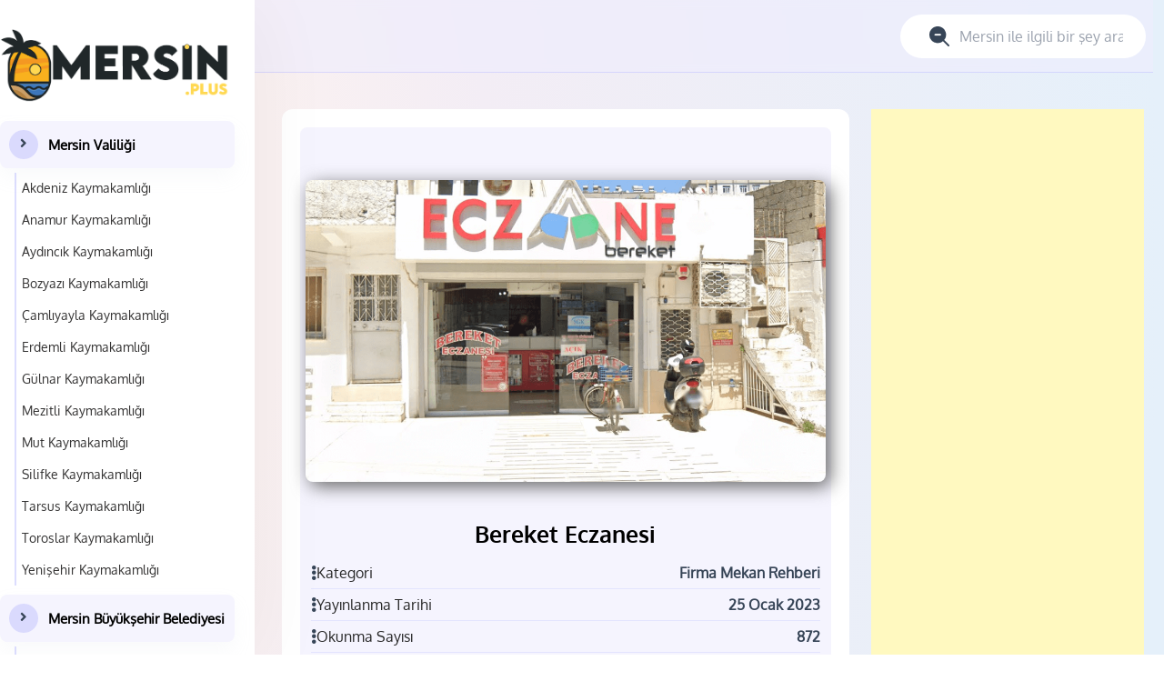

--- FILE ---
content_type: text/html; charset=UTF-8
request_url: https://www.mersin.plus/bereket-eczanesi/
body_size: 16544
content:
<!DOCTYPE html>
<html class="no-js" lang="tr">
    <head>
        <meta charset="utf-8">
        <meta http-equiv="X-UA-Compatible" content="IE=edge">
        <meta name="viewport" content="width=device-width, initial-scale=1, shrink-to-fit=no">
        <title>Bereket Eczanesi - Mersin Plus</title>
        <meta name="description" content="Mersin Tarsus ilçesinde faaliyet gösteren Bereket Eczanesi telefonu adresi ve diğer iletişim bilgilerinin yer aldığı sayfa. Bereket Eczanesi Nerede? Nöbetçi Ecz...">
        <link rel="icon" href="https://www.mersin.plus/img/favicon.png">
        <meta name="robots" content="index, follow">
        <link rel="canonical" href="https://www.mersin.plus/bereket-eczanesi">
        <meta property="og:type" content="article">
        <meta property="og:title" content="Bereket Eczanesi">
        <meta property="og:description" content="Mersin Tarsus ilçesinde faaliyet gösteren Bereket Eczanesi telefonu adresi ve diğer iletişim bilgilerinin yer aldığı sayfa. Bereket Eczanesi Nerede? Nöbetçi Ecz...">
        <meta property="og:url" content="https://www.mersin.plus/bereket-eczanesi">
        <meta property="og:image" content="https://www.mersin.plus/wp-content/uploads/2023/01/bereket-eczanesi-tarsus-mersin.png">
        <meta property="og:site_name" content="Mersin Plus">
        <meta property="og:locale" content="tr_TR">
        <meta property="article:published_time" content="2023-01-25T03:02:10+03:00">
        <meta property="article:modified_time" content="2023-01-25T03:02:10+03:00">
        <meta property="article:section" content="Firma Mekan Rehberi">                <meta name="twitter:card" content="summary_large_image">
        <meta name="twitter:title" content="Bereket Eczanesi">
        <meta name="twitter:description" content="Mersin Tarsus ilçesinde faaliyet gösteren Bereket Eczanesi telefonu adresi ve diğer iletişim bilgilerinin yer aldığı sayfa. Bereket Eczanesi Nerede? Nöbetçi Ecz...">
        <meta name="twitter:image" content="https://www.mersin.plus/wp-content/uploads/2023/01/bereket-eczanesi-tarsus-mersin.png">
        <meta name="author" content="Mersin Plus">
        <meta name="publisher" content="Mersin Plus">
        <link rel="preload" href="https://www.mersin.plus/webfonts/fa-regular-400.woff2" as="font" type="font/woff2" crossorigin>
        <link rel="preload" href="https://www.mersin.plus/webfonts/fa-solid-900.woff2" as="font" type="font/woff2" crossorigin>
        <link rel="stylesheet" href="https://www.mersin.plus/css/bootstrap.min.css">
        <link rel="stylesheet" href="https://www.mersin.plus/css/reset.css">
        <link rel="stylesheet" href="https://www.mersin.plus/style.css">
        <link rel="stylesheet" href="https://www.mersin.plus/css/genel.css">
        <link rel="stylesheet" href="https://www.mersin.plus/css/font-awesome-all.min.css">
        <link rel="preload" href="https://www.mersin.plus/css/slickslider.min.css" as="style" onload="this.onload=null;this.rel='stylesheet'">
        <noscript><link rel="stylesheet" href="https://www.mersin.plus/css/slickslider.min.css"></noscript>
        <script async src="https://www.googletagmanager.com/gtag/js?id=G-FRC6L8M958"></script>
        <script>
        window.dataLayer = window.dataLayer || [];
        function gtag(){dataLayer.push(arguments);}
        gtag('js', new Date());
        gtag('config', 'G-FRC6L8M958');
        </script>
        <script async src="https://pagead2.googlesyndication.com/pagead/js/adsbygoogle.js?client=ca-pub-7182052054331194" crossorigin="anonymous"></script>
        <script type="application/ld+json">{"@context":"https://schema.org","@type":"NewsArticle","mainEntityOfPage":{"@type":"WebPage","@id":"https://www.mersin.plus/bereket-eczanesi"},"headline":"Bereket Eczanesi","description":"Mersin Tarsus ilçesinde faaliyet gösteren Bereket Eczanesi telefonu adresi ve diğer iletişim bilgilerinin yer aldığı sayfa. Bereket Eczanesi Nerede? Nöbetçi Ecz...","image":[{"@type":"ImageObject","url":"https://www.mersin.plus/wp-content/uploads/2023/01/bereket-eczanesi-tarsus-mersin.png","width":1200,"height":630}],"datePublished":"2023-01-25T03:02:10+03:00","dateModified":"2023-01-25T03:02:10+03:00","author":{"@type":"Organization","name":"Mersin Plus","url":"https://www.mersin.plus"},"publisher":{"@type":"Organization","name":"Mersin Plus","logo":{"@type":"ImageObject","url":"https://www.mersin.plus/img/logo/mersin-plus-logo-black.png","width":600,"height":60}}}</script>    </head>

	<body>
		<div class="body-bg">
			<div class="nftmax-smenu">
				<div class="admin-menu">
					<div class="logo">
						<a href="https://www.mersin.plus/">
							<img class="nftmax-logo__main" src="https://www.mersin.plus/img/logo/mersin-plus-logo-black.png" alt="Mersin.plus">
						</a>
						<div class="nftmax__sicon close-icon d-md-none"><img src="https://www.mersin.plus/img/menu-toggle.svg" alt="menu"></div>
					</div>
					<div class="admin-menu__one">
						<div class="menu-bar">
<ul class="menu-bar__one">
    <li class="has-submenu"> <a href="https://www.mersin.plus/k/mersin-valiligi" class="menuanakat fw-bold" title="Mersin Valiliği">
            <span class="menu-bar__text">
                <span class="nftmax-menu-icon nftmax-svg-icon__v1"><i class="fas fa-angle-right"></i></span>
                <span class="menu-bar__name">Mersin Valiliği</span>
            </span>
        </a>
        <ul class="sub-menu">
            <li><a href="https://www.mersin.plus/k/akdeniz-kaymakamligi">Akdeniz Kaymakamlığı</a></li>
            <li><a href="https://www.mersin.plus/k/anamur-kaymakamligi">Anamur Kaymakamlığı</a></li>
            <li><a href="https://www.mersin.plus/k/aydincik-kaymakamligi">Aydıncık Kaymakamlığı</a></li>
            <li><a href="https://www.mersin.plus/k/bozyazi-kaymakamligi">Bozyazı Kaymakamlığı</a></li>
			<li><a href="https://www.mersin.plus/k/camliyayla-kaymakamligi">Çamlıyayla Kaymakamlığı</a></li>
			<li><a href="https://www.mersin.plus/k/erdemli-kaymakamligi">Erdemli Kaymakamlığı</a></li>
			<li><a href="https://www.mersin.plus/k/gulnar-kaymakamligi">Gülnar Kaymakamlığı</a></li>
			<li><a href="https://www.mersin.plus/k/mezitli-kaymakamligi">Mezitli Kaymakamlığı</a></li>
			<li><a href="https://www.mersin.plus/k/mut-kaymakamligi">Mut Kaymakamlığı</a></li>
			<li><a href="https://www.mersin.plus/k/silifke-kaymakamligi">Silifke Kaymakamlığı</a></li>
			<li><a href="https://www.mersin.plus/k/tarsus-kaymakamligi">Tarsus Kaymakamlığı</a></li>
			<li><a href="https://www.mersin.plus/k/toroslar-kaymakamligi">Toroslar Kaymakamlığı</a></li>
			<li><a href="https://www.mersin.plus/k/yenisehir-kaymakamligi">Yenişehir Kaymakamlığı</a></li>
        </ul>
        </li>
</ul>
<ul class="menu-bar__one text-dark">
    <li class="has-submenu"> <a href="https://www.mersin.plus/k/mersin-buyuksehir-belediyesi" class="menuanakat fw-bold"  title="Mersin Büyükşehir Belediyesi">
            <span class="menu-bar__text">
                <span class="nftmax-menu-icon nftmax-svg-icon__v1"><i class="fas fa-angle-right"></i></span>
                <span class="menu-bar__name">Mersin Büyükşehir Belediyesi</span>
            </span>
        </a>
        <ul class="sub-menu">
            <li><a href="https://www.mersin.plus/k/akdeniz-belediyesi/">Akdeniz Belediyesi</a></li>
            <li><a href="https://www.mersin.plus/k/anamur-belediyesi/">Anamur Belediyesi</a></li>
            <li><a href="https://www.mersin.plus/k/bozyazi-belediyesi/">Bozyazı Belediyesi</a></li>
			<li><a href="https://www.mersin.plus/k/camliyayla-belediyesi/">Çamlıyayla Belediyesi</a></li>
			<li><a href="https://www.mersin.plus/k/erdemli-belediyesi/">Erdemli Belediyesi</a></li>
			<li><a href="https://www.mersin.plus/k/gulnar-belediyesi/">Gülnar Belediyesi</a></li>
			<li><a href="https://www.mersin.plus/k/mezitli-belediyesi/">Mezitli Belediyesi</a></li>
			<li><a href="https://www.mersin.plus/k/mut-belediyesi/">Mut Belediyesi</a></li>
			<li><a href="https://www.mersin.plus/k/silifke-belediyesi/">Silifke Belediyesi</a></li>
			<li><a href="https://www.mersin.plus/k/tarsus-belediyesi/">Tarsus Belediyesi</a></li>
			<li><a href="https://www.mersin.plus/k/toroslar-belediyesi/">Toroslar Belediyesi</a></li>
			<li><a href="https://www.mersin.plus/k/yenisehir-belediyesi/">Yenişehir Belediyesi</a></li>
        </ul>
        </li>
</ul>
<ul class="menu-bar__one text-dark">
    <li class="has-submenu"> <a href="https://www.mersin.plus/k/egitim-ogrenim-universite-haber" class="menuanakat fw-bold" title="Mersinde Eğitim Öğrenim">
            <span class="menu-bar__text">
                <span class="nftmax-menu-icon nftmax-svg-icon__v1"><i class="fas fa-angle-right"></i></span>
                <span class="menu-bar__name">Eğitim-Öğrenim</span>
            </span>
        </a>
        <ul class="sub-menu">
            <li><a href="https://www.mersin.plus/k/mersin-il-milli-egitim-mudurlugu">İl Milli Eğitim Müdürlüğü</a></li>
            <li><a href="https://www.mersin.plus/k/mersin-universitesi">Mersin Üniversitesi</a></li>
            <li><a href="https://www.mersin.plus/k/tarsus-universitesi">Tarsus Üniversitesi</a></li>
			<li><a href="https://www.mersin.plus/k/toros-universitesi">Toros Üniversitesi</a></li>
        </ul>
        </li>
</ul>

						</div>
					</div>
				</div>
			</div>

			<header class="nftmax-header">
				<div class="container">
					<div class="row g-50">
						<div class="col-12">
							<div class="nftmax-header__inner">
								<div class="nftmax__sicon close-icon d-xl-none"><img src="https://www.mersin.plus/img/menu-toggle.svg" alt="menu"></div>
								<div class="nftmax-header__left">
								</div>
								<div class="nftmax-header__right pe-2">
									<div class="nftmax-header__group">
									<div class="nftmax-header__form">
										<form class="nftmax-header__form-inner" action="#">
											<button class="search-btn" type="submit"><img src="https://www.mersin.plus/img/search.png" alt="ara"></button>
											<input name="s" value="" type="text" placeholder="Mersin ile ilgili bir şey ara...">
										</form>
									</div>
									</div>
								</div>
							</div>
						</div>
					</div>
				</div>
			</header>

			<section class="nftmax-adashboard nftmax-show">
				<div class="container">
					<div class="row">	
						<div class="col-12 col-sm-12 col-md-8 col-lg-8 col-xl-8">
							<div class="nftmax-body">
								<div class="nftmax-dsinner">
                                    <div class="haberdetaybox mg-top-40">						
<div class="news-banner-wrapper">
    <div class="container-fluid p-0">
        <div class="row g-0 justify-content-between">
            <div class="col-12 col-xxl-6 col-md-12 p-1">
                <div class="news-image-container">
                    <img src="https://www.mersin.plus/wp-content/uploads/2023/01/bereket-eczanesi-tarsus-mersin.png" alt="Bereket Eczanesi" class="news-image"  width="1200" height="400" fetchpriority="high" loading="eager" decoding="async">
                </div>
            </div>
            <div class="col-12 col-xxl-6 col-md-12 align-self-center p-1">
                <h1 class="s-title">Bereket Eczanesi</h1>
				    <ul class="nftmax-newtrans__list px-2 ">
						<li class="nftmax-newtrans__single mb-1 pb-1">
							<div class="nftmax-newtrans__info gap-1">
								<div class="nftmax-newtrans__icon"><i class="fas fa-ellipsis-v"></i></div>
								<h4 class="nftmax-newtrans__added">Kategori</h4>
							</div>
							<div class="nftmax-balance-amount nftmax-newtrans__amount">
							    <h4 class="nftmax-balance-amount fs-6">Firma Mekan Rehberi</h4>
							</div>
						</li>					
						<li class="nftmax-newtrans__single mb-1 pb-1">
							<div class="nftmax-newtrans__info gap-1">
								<div class="nftmax-newtrans__icon"><i class="fas fa-ellipsis-v"></i></div>
								<h4 class="nftmax-newtrans__added">Yayınlanma Tarihi</h4>
							</div>
							<div class="nftmax-balance-amount nftmax-newtrans__amount">
							    <h4 class="nftmax-balance-amount fs-6">25 Ocak 2023</h4>
							</div>
						</li>
						<li class="nftmax-newtrans__single mb-1 pb-1">
							<div class="nftmax-newtrans__info gap-1">
								<div class="nftmax-newtrans__icon"><i class="fas fa-ellipsis-v"></i></div>
								<h4 class="nftmax-newtrans__added">Okunma Sayısı</h4>
							</div>
							<div class="nftmax-balance-amount nftmax-newtrans__amount">
							    <h4 class="nftmax-balance-amount fs-6">872</h4>
							</div>
						</li>			
						<li class="nftmax-newtrans__single mb-1 pb-1">
							<div class="nftmax-newtrans__info gap-1">
								<div class="nftmax-newtrans__icon"><i class="fas fa-ellipsis-v"></i></div>
								<h4 class="nftmax-newtrans__added">Yorum Sayısı</h4>
							</div>
							<div class="nftmax-balance-amount nftmax-newtrans__amount">
							    <h4 class="nftmax-balance-amount fs-6">0</h4>
							</div>
						</li>						
					</ul>
            </div>			
        </div>
    </div>
</div>

									
<ins class="adsbygoogle lazy-ad ad-horizontal"
     style="display:block"
     data-ad-client="ca-pub-7182052054331194"
     data-ad-slot="7645336865"
     data-ad-format="auto"
     data-full-width-responsive="true">
</ins>
									
<div class="accordion mb-2 mt-2" id="accordionExample">
  <div class="accordion-item">
    <h2 class="accordion-header" id="headingOne">
      <button class="accordion-button collapsed" type="button" data-bs-toggle="collapse" data-bs-target="#collapseOne" aria-expanded="false" aria-controls="collapseOne">Önemli Başlıklar</button>
    </h2>
    <div id="collapseOne" class="accordion-collapse collapse" aria-labelledby="headingOne" data-bs-parent="#accordionExample">
      <div class="accordion-body">
        X
      </div>
    </div>
  </div>
</div>
									<div class="haberdetaytext">
									Mersin <strong>Tarsus</strong> ilçesinde faaliyet gösteren <strong>Bereket Eczanesi</strong> telefonu adresi ve diğer iletişim bilgilerinin yer aldığı sayfa. Bereket Eczanesi Nerede? Nöbetçi Eczane mi? Bugün <strong>Bereket Eczanesi</strong> Nöbetçimi? <a href="https://www.mersin.plus/mersin-nobetci-eczaneler/">Mersin Nöbetçi Eczane</a> listesinde yer alan <strong>Bereket Eczanesi</strong> hakkında detaylı bilgi alabilirsiniz.<br />
<br />
<img loading="lazy" class="img-fluid d-block mx-auto rounded mb-3 shadow-sm" class="size-full wp-image-2206" src="https://www.mersin.plus/wp-content/uploads/2021/09/nobetci-eczane.gif" alt="nobetci eczane" width="100" height="100" /><br />
<h1>Bereket Eczanesi</h1><br />
<h2>Bereket Eczanesi Nerede? Adresi</h2><br />
<i class="fas fa-map-marker-alt" aria-hidden="true"></i> <strong>Adres:</strong> Anıt Mahallesi, 321 Sokak No:18 Tarsus / Mersin (Anıt Aile Sağlığı Merkezi Karşısı)<br />
<h2>Bereket Eczanesi Telefon Numarası</h2><br />
<i class="fas fa-phone-volume" aria-hidden="true"></i> <a href="tel:0(324)625-84-00">0(324)625-84-00</a><br />
<blockquote>Bereket Eczanesi hakkında daha fazla detaylı bilgi almak için <a href="https://www.mersin.plus/mersin-ezcacilar-odasi/">Mersin Ezcacılar Odası</a>'na ulaşabilirsiniz.</blockquote><br />
<img loading="lazy" class="img-fluid d-block mx-auto rounded mb-3 shadow-sm" class="wp-image-2209 size-full" src="https://www.mersin.plus/wp-content/uploads/2021/09/mersin-nobetci-eczaneler-bugun.jpg" alt="Bereket Eczanesi - mersin nobetci eczaneler bugun" width="1200" height="801" /><br />
<br />
<h3>Mersin Eczane Listesi</h3><br />
[smart_post_show id="13448"]									</div>
									</div>
									
                                        <div class="row nftmax-gap-30 mt-3">

											
											
<div class="col-12">
    <ul class="list-inline d-flex justify-content-between align-items-center">
        <li class="list-inline-item">
            <h2 class="trending-action__heading mb-0">Yorumlar <small>(0)</small></h2>
        </li>
        <li class="list-inline-item">
            <button class="siyahbutton" href="#" data-bs-toggle="modal" data-post-id="11523" data-bs-target="#yorum-yaz"><i class="fas fa-edit"></i> Yorum Yaz</button>
        </li>
    </ul>
</div>

    <div class="col-12">
        <div class="row">
            <div class="col-12">
                <div class="rating-summary">
                    <div class="avg align-self-center">
                        <div class="num">0 <small>/ 5</small></div>
                        <div class="stars">
                                                            <span class="">★</span>
                                                            <span class="">★</span>
                                                            <span class="">★</span>
                                                            <span class="">★</span>
                                                            <span class="">★</span>
                                                    </div>
                        <div>Toplam 0 puanlı yorum</div>
                    </div>

                    <div class="dist">
                                                <div class="bar-row">
                            <div class="label">5<span>★</span></div>
                            <div class="bar">
                                <div class="fill" style="width:0%"></div>
                            </div>
                            <div class="perc">0%</div>
                        </div>
                                                <div class="bar-row">
                            <div class="label">4<span>★</span></div>
                            <div class="bar">
                                <div class="fill" style="width:0%"></div>
                            </div>
                            <div class="perc">0%</div>
                        </div>
                                                <div class="bar-row">
                            <div class="label">3<span>★</span></div>
                            <div class="bar">
                                <div class="fill" style="width:0%"></div>
                            </div>
                            <div class="perc">0%</div>
                        </div>
                                                <div class="bar-row">
                            <div class="label">2<span>★</span></div>
                            <div class="bar">
                                <div class="fill" style="width:0%"></div>
                            </div>
                            <div class="perc">0%</div>
                        </div>
                                                <div class="bar-row">
                            <div class="label">1<span>★</span></div>
                            <div class="bar">
                                <div class="fill" style="width:0%"></div>
                            </div>
                            <div class="perc">0%</div>
                        </div>
                                            </div>
                </div>
            </div>
        </div>
    </div>
    
  </div>										

<div class="row nftmax-gap-30 mt-3">
    <div class="col-12">



    <div class="d-flex align-items-center justify-content-center p-5 rating-summary mt-0">
        Henüz yorum yapılmamış. İlk yorumu sen yap!
    </div>


    </div>
</div>


										
										
												
											</div>
										</div>									
									

<div class="trending-action mg-top-40">
    <h2 class="trending-action__heading">İlginizi Çekebilir</h2>
    <div class="row">
        <div class="col-12">
            <div class="trending-action__slider">
                                <div class="trending-action__single border">
                    <div class="trending-action__head">
                        <a href="https://www.mersin.plus/yeni-eczanesi" title="Yeni Eczanesi">
                            <img src="https://www.mersin.plus/wp-content/uploads/2023/01/yeni-eczanesi-mersin.png" alt="Yeni Eczanesi" loading="lazy">
                        </a>
                    </div>
                    <div class="trending-action__body mt-2 p-1">
                        <h2 class="trending-action__title fs-6 mb-0">
                            <a href="https://www.mersin.plus/yeni-eczanesi" title="Yeni Eczanesi">
                                Yeni Eczanesi                            </a>
                        </h2>
                    </div>
                </div>
                                <div class="trending-action__single border">
                    <div class="trending-action__head">
                        <a href="https://www.mersin.plus/mezitli-eczanesi" title="Mezitli Eczanesi">
                            <img src="https://www.mersin.plus/wp-content/uploads/2023/01/mezitli-eczanesi-mersin.png" alt="Mezitli Eczanesi" loading="lazy">
                        </a>
                    </div>
                    <div class="trending-action__body mt-2 p-1">
                        <h2 class="trending-action__title fs-6 mb-0">
                            <a href="https://www.mersin.plus/mezitli-eczanesi" title="Mezitli Eczanesi">
                                Mezitli Eczanesi                            </a>
                        </h2>
                    </div>
                </div>
                                <div class="trending-action__single border">
                    <div class="trending-action__head">
                        <a href="https://www.mersin.plus/icel-eczanesi" title="İçel Eczanesi">
                            <img src="https://www.mersin.plus/wp-content/uploads/2023/01/icel-eczanesi-tarsus-mersin.png" alt="İçel Eczanesi" loading="lazy">
                        </a>
                    </div>
                    <div class="trending-action__body mt-2 p-1">
                        <h2 class="trending-action__title fs-6 mb-0">
                            <a href="https://www.mersin.plus/icel-eczanesi" title="İçel Eczanesi">
                                İçel Eczanesi                            </a>
                        </h2>
                    </div>
                </div>
                                <div class="trending-action__single border">
                    <div class="trending-action__head">
                        <a href="https://www.mersin.plus/sandal-eczanesi" title="Sandal Eczanesi">
                            <img src="https://www.mersin.plus/wp-content/uploads/2023/01/sandal-eczanesi-mersin.png" alt="Sandal Eczanesi" loading="lazy">
                        </a>
                    </div>
                    <div class="trending-action__body mt-2 p-1">
                        <h2 class="trending-action__title fs-6 mb-0">
                            <a href="https://www.mersin.plus/sandal-eczanesi" title="Sandal Eczanesi">
                                Sandal Eczanesi                            </a>
                        </h2>
                    </div>
                </div>
                                <div class="trending-action__single border">
                    <div class="trending-action__head">
                        <a href="https://www.mersin.plus/sezer-eczanesi" title="Sezer Eczanesi">
                            <img src="https://www.mersin.plus/wp-content/uploads/2023/01/sezer-eczanesi.png" alt="Sezer Eczanesi" loading="lazy">
                        </a>
                    </div>
                    <div class="trending-action__body mt-2 p-1">
                        <h2 class="trending-action__title fs-6 mb-0">
                            <a href="https://www.mersin.plus/sezer-eczanesi" title="Sezer Eczanesi">
                                Sezer Eczanesi                            </a>
                        </h2>
                    </div>
                </div>
                                <div class="trending-action__single border">
                    <div class="trending-action__head">
                        <a href="https://www.mersin.plus/bilge-eczanesi-mezitli" title="Bilge Eczanesi - Mezitli">
                            <img src="https://www.mersin.plus/wp-content/uploads/2023/01/bilge-eczanesi-mezitli.png" alt="Bilge Eczanesi - Mezitli" loading="lazy">
                        </a>
                    </div>
                    <div class="trending-action__body mt-2 p-1">
                        <h2 class="trending-action__title fs-6 mb-0">
                            <a href="https://www.mersin.plus/bilge-eczanesi-mezitli" title="Bilge Eczanesi - Mezitli">
                                Bilge Eczanesi - Mezitli                            </a>
                        </h2>
                    </div>
                </div>
                                <div class="trending-action__single border">
                    <div class="trending-action__head">
                        <a href="https://www.mersin.plus/alp-eczanesi" title="Alp Eczanesi">
                            <img src="https://www.mersin.plus/img/haber-gorseli-bulunamadi.jpg" alt="Alp Eczanesi" loading="lazy">
                        </a>
                    </div>
                    <div class="trending-action__body mt-2 p-1">
                        <h2 class="trending-action__title fs-6 mb-0">
                            <a href="https://www.mersin.plus/alp-eczanesi" title="Alp Eczanesi">
                                Alp Eczanesi                            </a>
                        </h2>
                    </div>
                </div>
                                <div class="trending-action__single border">
                    <div class="trending-action__head">
                        <a href="https://www.mersin.plus/gokay-eczanesi" title="Gökay Eczanesi">
                            <img src="https://www.mersin.plus/img/haber-gorseli-bulunamadi.jpg" alt="Gökay Eczanesi" loading="lazy">
                        </a>
                    </div>
                    <div class="trending-action__body mt-2 p-1">
                        <h2 class="trending-action__title fs-6 mb-0">
                            <a href="https://www.mersin.plus/gokay-eczanesi" title="Gökay Eczanesi">
                                Gökay Eczanesi                            </a>
                        </h2>
                    </div>
                </div>
                                <div class="trending-action__single border">
                    <div class="trending-action__head">
                        <a href="https://www.mersin.plus/lotus-eczanesi" title="Lotus Eczanesi">
                            <img src="https://www.mersin.plus/img/haber-gorseli-bulunamadi.jpg" alt="Lotus Eczanesi" loading="lazy">
                        </a>
                    </div>
                    <div class="trending-action__body mt-2 p-1">
                        <h2 class="trending-action__title fs-6 mb-0">
                            <a href="https://www.mersin.plus/lotus-eczanesi" title="Lotus Eczanesi">
                                Lotus Eczanesi                            </a>
                        </h2>
                    </div>
                </div>
                                <div class="trending-action__single border">
                    <div class="trending-action__head">
                        <a href="https://www.mersin.plus/akdeniz-eczanesi-2" title="Akdeniz Eczanesi">
                            <img src="https://www.mersin.plus/img/haber-gorseli-bulunamadi.jpg" alt="Akdeniz Eczanesi" loading="lazy">
                        </a>
                    </div>
                    <div class="trending-action__body mt-2 p-1">
                        <h2 class="trending-action__title fs-6 mb-0">
                            <a href="https://www.mersin.plus/akdeniz-eczanesi-2" title="Akdeniz Eczanesi">
                                Akdeniz Eczanesi                            </a>
                        </h2>
                    </div>
                </div>
                            </div>
        </div>
    </div>
</div>


								</div>

						
						<div class="col-12 col-sm-12 col-md-4 col-lg-4 col-xl-4">
							<div class="nftmax-sidebar mg-top-40">
							    <div class="text-center p-0">
<ins class="adsbygoogle lazy-ad"
     style="display:inline-block;width:300px;height:600px"
     data-ad-client="ca-pub-7182052054331194"
     data-ad-slot="7645336865">
</ins>
</div>

<div class="d-flex align-items-center my-3">
    <div class="flex-grow-1 border-top"></div>
    <span class="px-3 fw-bold text-dark fs-7">En Çok Okunanlar</span>
    <div class="flex-grow-1 border-top"></div>
</div>
<div class="accordion p-0 border-0" id="populerHaberler">
        <div class="accordion-item border-0 mb-1 shadow-sm" style="border-radius: 10px; overflow: hidden;">
        <h2 class="accordion-header">
            <button class="accordion-button  p-3 fw-bold" type="button" data-bs-toggle="collapse" data-bs-target="#c7gun">
                Son 7 Gün            </button>
        </h2>
        <div id="c7gun" class="accordion-collapse collapse show" data-bs-parent="#populerHaberler">
            <div class="accordion-body p-2 bg-light">
                                <a href="https://www.mersin.plus/valimiz-sayin-atilla-toros-singapur-cumhuriyeti-turkiye-buyukelcisi-kok-li-peng-ve-beraberindeki-heyet-ile-gorustu/" class="card mb-2 text-decoration-none text-dark border-0 shadow-sm h-card">
                    <div class="row g-0 align-items-center">
                        <div class="col-4">
<img src="https://www.mersin.plus/depo/mersin-valiligi/2026/1/valimiz-sayin-atilla-toros-singapur-cumhuriyeti-turkiye-buyukelcisi-kok-li-peng-ve-beraberindeki-heyet-ile-gorustu-943.jpg" 
     class="img-fluid rounded-start" 
     alt="VALİMİZ SAYIN ATİLLA TOROS, SİNGAPUR CUMHURİYETİ TÜRKİYE BÜYÜKELÇİSİ KOK Lİ PENG VE BERABERİNDEKİ HEYET İLE GÖRÜŞTÜ" 
     onerror="this.onerror=null; this.src='https://www.mersin.plus/img/haber-gorseli-bulunamadi.jpg';" 
     style="height: 70px; width: 100px; object-fit: cover;" loading="lazy">
                        </div>
                        <div class="col-8">
                            <div class="card-body p-2">
                                <h6 class="card-title mb-1 text-dark" style="font-size: 13px; line-height: 1.3; display: -webkit-box; -webkit-line-clamp: 2; -webkit-box-orient: vertical; overflow: hidden;">
                                    VALİMİZ SAYIN ATİLLA TOROS, SİNGAPUR CUMHURİYETİ TÜRKİYE BÜYÜKELÇİSİ KOK Lİ PENG VE BERABERİNDEKİ HEYET İLE GÖRÜŞTÜ                                </h6>
                                <p class="card-text small text-muted mb-0" style="font-size: 11px;">
                                    <i class="fas fa-eye text-primary"></i> 85                                </p>
                            </div>
                        </div>
                    </div>
                </a>
                                <a href="https://www.mersin.plus/mersin-cukurova-airport-havalimani-03-subat-2026-sali-ucak-listesi-ucus-bilgileri-tum-ucuslar/" class="card mb-2 text-decoration-none text-dark border-0 shadow-sm h-card">
                    <div class="row g-0 align-items-center">
                        <div class="col-4">
<img src="https://www.mersin.plus/img/haber-gorseli-bulunamadi.jpg" 
     class="img-fluid rounded-start" 
     alt="Mersin Çukurova Airport Havalimanı 03 Şubat 2026 Salı Uçak Listesi | Uçuş Bilgileri | Tüm Uçuşlar" 
     onerror="this.onerror=null; this.src='https://www.mersin.plus/img/haber-gorseli-bulunamadi.jpg';" 
     style="height: 70px; width: 100px; object-fit: cover;" loading="lazy">
                        </div>
                        <div class="col-8">
                            <div class="card-body p-2">
                                <h6 class="card-title mb-1 text-dark" style="font-size: 13px; line-height: 1.3; display: -webkit-box; -webkit-line-clamp: 2; -webkit-box-orient: vertical; overflow: hidden;">
                                    Mersin Çukurova Airport Havalimanı 03 Şubat 2026 Salı Uçak Listesi | Uçuş Bilgileri | Tüm Uçuşlar                                </h6>
                                <p class="card-text small text-muted mb-0" style="font-size: 11px;">
                                    <i class="fas fa-eye text-primary"></i> 33                                </p>
                            </div>
                        </div>
                    </div>
                </a>
                                <a href="https://www.mersin.plus/mersin-cukurova-airport-havalimani-02-subat-2026-pazartesi-ucak-listesi-ucus-bilgileri-tum-ucuslar/" class="card mb-2 text-decoration-none text-dark border-0 shadow-sm h-card">
                    <div class="row g-0 align-items-center">
                        <div class="col-4">
<img src="https://www.mersin.plus/img/haber-gorseli-bulunamadi.jpg" 
     class="img-fluid rounded-start" 
     alt="Mersin Çukurova Airport Havalimanı 02 Şubat 2026 Pazartesi Uçak Listesi | Uçuş Bilgileri | Tüm Uçuşlar" 
     onerror="this.onerror=null; this.src='https://www.mersin.plus/img/haber-gorseli-bulunamadi.jpg';" 
     style="height: 70px; width: 100px; object-fit: cover;" loading="lazy">
                        </div>
                        <div class="col-8">
                            <div class="card-body p-2">
                                <h6 class="card-title mb-1 text-dark" style="font-size: 13px; line-height: 1.3; display: -webkit-box; -webkit-line-clamp: 2; -webkit-box-orient: vertical; overflow: hidden;">
                                    Mersin Çukurova Airport Havalimanı 02 Şubat 2026 Pazartesi Uçak Listesi | Uçuş Bilgileri | Tüm Uçuşlar                                </h6>
                                <p class="card-text small text-muted mb-0" style="font-size: 11px;">
                                    <i class="fas fa-eye text-primary"></i> 32                                </p>
                            </div>
                        </div>
                    </div>
                </a>
                            </div>
        </div>
    </div>
        <div class="accordion-item border-0 mb-1 shadow-sm" style="border-radius: 10px; overflow: hidden;">
        <h2 class="accordion-header">
            <button class="accordion-button collapsed p-3 fw-bold" type="button" data-bs-toggle="collapse" data-bs-target="#c30gun">
                Son 30 Gün            </button>
        </h2>
        <div id="c30gun" class="accordion-collapse collapse " data-bs-parent="#populerHaberler">
            <div class="accordion-body p-2 bg-light">
                                <a href="https://www.mersin.plus/mumine-hatun-ortaokulu-merkez-karaman/" class="card mb-2 text-decoration-none text-dark border-0 shadow-sm h-card">
                    <div class="row g-0 align-items-center">
                        <div class="col-4">
<img src="https://www.mersin.plus/img/haber-gorseli-bulunamadi.jpg" 
     class="img-fluid rounded-start" 
     alt="Mümine Hatun Ortaokulu - MERKEZ / KARAMAN" 
     onerror="this.onerror=null; this.src='https://www.mersin.plus/img/haber-gorseli-bulunamadi.jpg';" 
     style="height: 70px; width: 100px; object-fit: cover;" loading="lazy">
                        </div>
                        <div class="col-8">
                            <div class="card-body p-2">
                                <h6 class="card-title mb-1 text-dark" style="font-size: 13px; line-height: 1.3; display: -webkit-box; -webkit-line-clamp: 2; -webkit-box-orient: vertical; overflow: hidden;">
                                    Mümine Hatun Ortaokulu - MERKEZ / KARAMAN                                </h6>
                                <p class="card-text small text-muted mb-0" style="font-size: 11px;">
                                    <i class="fas fa-eye text-primary"></i> 149                                </p>
                            </div>
                        </div>
                    </div>
                </a>
                                <a href="https://www.mersin.plus/karaman-anadolu-imam-hatip-lisesi-merkez-karaman/" class="card mb-2 text-decoration-none text-dark border-0 shadow-sm h-card">
                    <div class="row g-0 align-items-center">
                        <div class="col-4">
<img src="https://www.mersin.plus/img/haber-gorseli-bulunamadi.jpg" 
     class="img-fluid rounded-start" 
     alt="Karaman Anadolu İmam Hatip Lisesi - MERKEZ / KARAMAN" 
     onerror="this.onerror=null; this.src='https://www.mersin.plus/img/haber-gorseli-bulunamadi.jpg';" 
     style="height: 70px; width: 100px; object-fit: cover;" loading="lazy">
                        </div>
                        <div class="col-8">
                            <div class="card-body p-2">
                                <h6 class="card-title mb-1 text-dark" style="font-size: 13px; line-height: 1.3; display: -webkit-box; -webkit-line-clamp: 2; -webkit-box-orient: vertical; overflow: hidden;">
                                    Karaman Anadolu İmam Hatip Lisesi - MERKEZ / KARAMAN                                </h6>
                                <p class="card-text small text-muted mb-0" style="font-size: 11px;">
                                    <i class="fas fa-eye text-primary"></i> 112                                </p>
                            </div>
                        </div>
                    </div>
                </a>
                                <a href="https://www.mersin.plus/valimiz-sayin-atilla-toros-singapur-cumhuriyeti-turkiye-buyukelcisi-kok-li-peng-ve-beraberindeki-heyet-ile-gorustu/" class="card mb-2 text-decoration-none text-dark border-0 shadow-sm h-card">
                    <div class="row g-0 align-items-center">
                        <div class="col-4">
<img src="https://www.mersin.plus/depo/mersin-valiligi/2026/1/valimiz-sayin-atilla-toros-singapur-cumhuriyeti-turkiye-buyukelcisi-kok-li-peng-ve-beraberindeki-heyet-ile-gorustu-943.jpg" 
     class="img-fluid rounded-start" 
     alt="VALİMİZ SAYIN ATİLLA TOROS, SİNGAPUR CUMHURİYETİ TÜRKİYE BÜYÜKELÇİSİ KOK Lİ PENG VE BERABERİNDEKİ HEYET İLE GÖRÜŞTÜ" 
     onerror="this.onerror=null; this.src='https://www.mersin.plus/img/haber-gorseli-bulunamadi.jpg';" 
     style="height: 70px; width: 100px; object-fit: cover;" loading="lazy">
                        </div>
                        <div class="col-8">
                            <div class="card-body p-2">
                                <h6 class="card-title mb-1 text-dark" style="font-size: 13px; line-height: 1.3; display: -webkit-box; -webkit-line-clamp: 2; -webkit-box-orient: vertical; overflow: hidden;">
                                    VALİMİZ SAYIN ATİLLA TOROS, SİNGAPUR CUMHURİYETİ TÜRKİYE BÜYÜKELÇİSİ KOK Lİ PENG VE BERABERİNDEKİ HEYET İLE GÖRÜŞTÜ                                </h6>
                                <p class="card-text small text-muted mb-0" style="font-size: 11px;">
                                    <i class="fas fa-eye text-primary"></i> 85                                </p>
                            </div>
                        </div>
                    </div>
                </a>
                                <a href="https://www.mersin.plus/baskan-abdurrahman-yildizdan-almanya-cikarmasi-toroslar-tekstil-sanayi-sitesi-icin-uluslararasi-gorusmeler/" class="card mb-2 text-decoration-none text-dark border-0 shadow-sm h-card">
                    <div class="row g-0 align-items-center">
                        <div class="col-4">
<img src="https://www.mersin.plus/wp-content/uploads/2026/01/baskan-abdurrahman-yildizdan-almanya-cikarmasi-toroslar-tekstil-sanayi-sitesi-icin-uluslararasi-gorusmeler-scaled.jpg" 
     class="img-fluid rounded-start" 
     alt="Başkan Abdurrahman Yıldız’dan Almanya Çıkarması: Toroslar Tekstil Sanayi Sitesi İçin Uluslararası Görüşmeler" 
     onerror="this.onerror=null; this.src='https://www.mersin.plus/img/haber-gorseli-bulunamadi.jpg';" 
     style="height: 70px; width: 100px; object-fit: cover;" loading="lazy">
                        </div>
                        <div class="col-8">
                            <div class="card-body p-2">
                                <h6 class="card-title mb-1 text-dark" style="font-size: 13px; line-height: 1.3; display: -webkit-box; -webkit-line-clamp: 2; -webkit-box-orient: vertical; overflow: hidden;">
                                    Başkan Abdurrahman Yıldız’dan Almanya Çıkarması: Toroslar Tekstil Sanayi Sitesi İçin Uluslararası Görüşmeler                                </h6>
                                <p class="card-text small text-muted mb-0" style="font-size: 11px;">
                                    <i class="fas fa-eye text-primary"></i> 75                                </p>
                            </div>
                        </div>
                    </div>
                </a>
                                <a href="https://www.mersin.plus/100-yil-cumhuriyet-ilkokulu-merkez-siirt/" class="card mb-2 text-decoration-none text-dark border-0 shadow-sm h-card">
                    <div class="row g-0 align-items-center">
                        <div class="col-4">
<img src="https://www.mersin.plus/img/haber-gorseli-bulunamadi.jpg" 
     class="img-fluid rounded-start" 
     alt="100. Yıl Cumhuriyet İlkokulu - MERKEZ / SİİRT" 
     onerror="this.onerror=null; this.src='https://www.mersin.plus/img/haber-gorseli-bulunamadi.jpg';" 
     style="height: 70px; width: 100px; object-fit: cover;" loading="lazy">
                        </div>
                        <div class="col-8">
                            <div class="card-body p-2">
                                <h6 class="card-title mb-1 text-dark" style="font-size: 13px; line-height: 1.3; display: -webkit-box; -webkit-line-clamp: 2; -webkit-box-orient: vertical; overflow: hidden;">
                                    100. Yıl Cumhuriyet İlkokulu - MERKEZ / SİİRT                                </h6>
                                <p class="card-text small text-muted mb-0" style="font-size: 11px;">
                                    <i class="fas fa-eye text-primary"></i> 68                                </p>
                            </div>
                        </div>
                    </div>
                </a>
                            </div>
        </div>
    </div>
        <div class="accordion-item border-0 mb-1 shadow-sm" style="border-radius: 10px; overflow: hidden;">
        <h2 class="accordion-header">
            <button class="accordion-button collapsed p-3 fw-bold" type="button" data-bs-toggle="collapse" data-bs-target="#ctum">
                Tüm Zamanlar            </button>
        </h2>
        <div id="ctum" class="accordion-collapse collapse " data-bs-parent="#populerHaberler">
            <div class="accordion-body p-2 bg-light">
                                <a href="https://www.mersin.plus/mersin-hayvan-barinagi/" class="card mb-2 text-decoration-none text-dark border-0 shadow-sm h-card">
                    <div class="row g-0 align-items-center">
                        <div class="col-4">
<img src="https://www.mersin.plus/wp-content/uploads/2021/09/mersin-barinagi.jpg" 
     class="img-fluid rounded-start" 
     alt="Mersin Hayvan Barınağı" 
     onerror="this.onerror=null; this.src='https://www.mersin.plus/img/haber-gorseli-bulunamadi.jpg';" 
     style="height: 70px; width: 100px; object-fit: cover;" loading="lazy">
                        </div>
                        <div class="col-8">
                            <div class="card-body p-2">
                                <h6 class="card-title mb-1 text-dark" style="font-size: 13px; line-height: 1.3; display: -webkit-box; -webkit-line-clamp: 2; -webkit-box-orient: vertical; overflow: hidden;">
                                    Mersin Hayvan Barınağı                                </h6>
                                <p class="card-text small text-muted mb-0" style="font-size: 11px;">
                                    <i class="fas fa-eye text-primary"></i> 36.027                                </p>
                            </div>
                        </div>
                    </div>
                </a>
                                <a href="https://www.mersin.plus/belediyeden-ucretsiz-kedi-kopek-mamasi-talep-edin-yasal-hakkiniz/" class="card mb-2 text-decoration-none text-dark border-0 shadow-sm h-card">
                    <div class="row g-0 align-items-center">
                        <div class="col-4">
<img src="https://www.mersin.plus/wp-content/uploads/2021/09/belediyeden-ucretsiz-kedi-kopek-mamasi-talep-edin-yasal-hakkiniz.jpg" 
     class="img-fluid rounded-start" 
     alt="Belediyeden Ücretsiz (Kedi Köpek) Maması Talep Edin! (Yasal Hakkınız)" 
     onerror="this.onerror=null; this.src='https://www.mersin.plus/img/haber-gorseli-bulunamadi.jpg';" 
     style="height: 70px; width: 100px; object-fit: cover;" loading="lazy">
                        </div>
                        <div class="col-8">
                            <div class="card-body p-2">
                                <h6 class="card-title mb-1 text-dark" style="font-size: 13px; line-height: 1.3; display: -webkit-box; -webkit-line-clamp: 2; -webkit-box-orient: vertical; overflow: hidden;">
                                    Belediyeden Ücretsiz (Kedi Köpek) Maması Talep Edin! (Yasal Hakkınız)                                </h6>
                                <p class="card-text small text-muted mb-0" style="font-size: 11px;">
                                    <i class="fas fa-eye text-primary"></i> 27.637                                </p>
                            </div>
                        </div>
                    </div>
                </a>
                                <a href="https://www.mersin.plus/mersin-kibris-feribot-gemi-seferleri-saat-ve-fiyatlari/" class="card mb-2 text-decoration-none text-dark border-0 shadow-sm h-card">
                    <div class="row g-0 align-items-center">
                        <div class="col-4">
<img src="https://www.mersin.plus/wp-content/uploads/2021/11/mersin-kibris-feribot-gemi-seferleri-saat-ve-fiyatlari.jpg" 
     class="img-fluid rounded-start" 
     alt="Mersin Kıbrıs Feribot Gemi Seferleri Saat ve Fiyatları" 
     onerror="this.onerror=null; this.src='https://www.mersin.plus/img/haber-gorseli-bulunamadi.jpg';" 
     style="height: 70px; width: 100px; object-fit: cover;" loading="lazy">
                        </div>
                        <div class="col-8">
                            <div class="card-body p-2">
                                <h6 class="card-title mb-1 text-dark" style="font-size: 13px; line-height: 1.3; display: -webkit-box; -webkit-line-clamp: 2; -webkit-box-orient: vertical; overflow: hidden;">
                                    Mersin Kıbrıs Feribot Gemi Seferleri Saat ve Fiyatları                                </h6>
                                <p class="card-text small text-muted mb-0" style="font-size: 11px;">
                                    <i class="fas fa-eye text-primary"></i> 19.574                                </p>
                            </div>
                        </div>
                    </div>
                </a>
                                <a href="https://www.mersin.plus/sokakta-annesi-olmayan-yavru-kedi-buldum-ne-yapmaliyim/" class="card mb-2 text-decoration-none text-dark border-0 shadow-sm h-card">
                    <div class="row g-0 align-items-center">
                        <div class="col-4">
<img src="https://www.mersin.plus/wp-content/uploads/2021/09/sokakta-annesi-olmayan-yavru-kedi-buldum-ne-yapmaliyim.jpg" 
     class="img-fluid rounded-start" 
     alt="Sokakta annesi olmayan yavru kedi buldum ne yapmalıyım?" 
     onerror="this.onerror=null; this.src='https://www.mersin.plus/img/haber-gorseli-bulunamadi.jpg';" 
     style="height: 70px; width: 100px; object-fit: cover;" loading="lazy">
                        </div>
                        <div class="col-8">
                            <div class="card-body p-2">
                                <h6 class="card-title mb-1 text-dark" style="font-size: 13px; line-height: 1.3; display: -webkit-box; -webkit-line-clamp: 2; -webkit-box-orient: vertical; overflow: hidden;">
                                    Sokakta annesi olmayan yavru kedi buldum ne yapmalıyım?                                </h6>
                                <p class="card-text small text-muted mb-0" style="font-size: 11px;">
                                    <i class="fas fa-eye text-primary"></i> 14.192                                </p>
                            </div>
                        </div>
                    </div>
                </a>
                                <a href="https://www.mersin.plus/cukurova-bolgesel-airport-havalimani-havaalani-mersin-tarsus-adana/" class="card mb-2 text-decoration-none text-dark border-0 shadow-sm h-card">
                    <div class="row g-0 align-items-center">
                        <div class="col-4">
<img src="https://www.mersin.plus/wp-content/uploads/2022/11/cukurova-bolgesel-airport-havalimani-havaalani-mersin-tarsus-adana.jpg" 
     class="img-fluid rounded-start" 
     alt="Çukurova Bölgesel (Airport) Havalimanı (COV) / Havaalanı (Mersin Tarsus Adana)" 
     onerror="this.onerror=null; this.src='https://www.mersin.plus/img/haber-gorseli-bulunamadi.jpg';" 
     style="height: 70px; width: 100px; object-fit: cover;" loading="lazy">
                        </div>
                        <div class="col-8">
                            <div class="card-body p-2">
                                <h6 class="card-title mb-1 text-dark" style="font-size: 13px; line-height: 1.3; display: -webkit-box; -webkit-line-clamp: 2; -webkit-box-orient: vertical; overflow: hidden;">
                                    Çukurova Bölgesel (Airport) Havalimanı (COV) / Havaalanı (Mersin Tarsus Adana)                                </h6>
                                <p class="card-text small text-muted mb-0" style="font-size: 11px;">
                                    <i class="fas fa-eye text-primary"></i> 12.350                                </p>
                            </div>
                        </div>
                    </div>
                </a>
                                <a href="https://www.mersin.plus/mes-koop/" class="card mb-2 text-decoration-none text-dark border-0 shadow-sm h-card">
                    <div class="row g-0 align-items-center">
                        <div class="col-4">
<img src="https://www.mersin.plus/wp-content/uploads/2022/11/mes-koop.jpg" 
     class="img-fluid rounded-start" 
     alt="Mes Koop | İletişim | Şikayet | Mersin Erdemli" 
     onerror="this.onerror=null; this.src='https://www.mersin.plus/img/haber-gorseli-bulunamadi.jpg';" 
     style="height: 70px; width: 100px; object-fit: cover;" loading="lazy">
                        </div>
                        <div class="col-8">
                            <div class="card-body p-2">
                                <h6 class="card-title mb-1 text-dark" style="font-size: 13px; line-height: 1.3; display: -webkit-box; -webkit-line-clamp: 2; -webkit-box-orient: vertical; overflow: hidden;">
                                    Mes Koop | İletişim | Şikayet | Mersin Erdemli                                </h6>
                                <p class="card-text small text-muted mb-0" style="font-size: 11px;">
                                    <i class="fas fa-eye text-primary"></i> 9.060                                </p>
                            </div>
                        </div>
                    </div>
                </a>
                                <a href="https://www.mersin.plus/mersin-tren-sefer-saatleri-ve-fiyatlari-adana-iskenderun-islahiye/" class="card mb-2 text-decoration-none text-dark border-0 shadow-sm h-card">
                    <div class="row g-0 align-items-center">
                        <div class="col-4">
<img src="https://www.mersin.plus/wp-content/uploads/2021/11/mersin-tren-sefer-saatleri-ve-fiyatlari-adana-iskenderun-islahiye.jpg" 
     class="img-fluid rounded-start" 
     alt="Mersin Tren Sefer Saatleri ve Fiyatları (Adana İskenderun İslahiye)" 
     onerror="this.onerror=null; this.src='https://www.mersin.plus/img/haber-gorseli-bulunamadi.jpg';" 
     style="height: 70px; width: 100px; object-fit: cover;" loading="lazy">
                        </div>
                        <div class="col-8">
                            <div class="card-body p-2">
                                <h6 class="card-title mb-1 text-dark" style="font-size: 13px; line-height: 1.3; display: -webkit-box; -webkit-line-clamp: 2; -webkit-box-orient: vertical; overflow: hidden;">
                                    Mersin Tren Sefer Saatleri ve Fiyatları (Adana İskenderun İslahiye)                                </h6>
                                <p class="card-text small text-muted mb-0" style="font-size: 11px;">
                                    <i class="fas fa-eye text-primary"></i> 8.793                                </p>
                            </div>
                        </div>
                    </div>
                </a>
                                <a href="https://www.mersin.plus/mersin-buyuksehir-belediye-otobusu-kayip-esya-bildirimi/" class="card mb-2 text-decoration-none text-dark border-0 shadow-sm h-card">
                    <div class="row g-0 align-items-center">
                        <div class="col-4">
<img src="https://www.mersin.plus/wp-content/uploads/2021/09/belediye-otobusu-kayip-esya-bildirimi.jpg" 
     class="img-fluid rounded-start" 
     alt="Mersin Büyükşehir Belediye Otobüsü Kayıp Eşya Bildirimi" 
     onerror="this.onerror=null; this.src='https://www.mersin.plus/img/haber-gorseli-bulunamadi.jpg';" 
     style="height: 70px; width: 100px; object-fit: cover;" loading="lazy">
                        </div>
                        <div class="col-8">
                            <div class="card-body p-2">
                                <h6 class="card-title mb-1 text-dark" style="font-size: 13px; line-height: 1.3; display: -webkit-box; -webkit-line-clamp: 2; -webkit-box-orient: vertical; overflow: hidden;">
                                    Mersin Büyükşehir Belediye Otobüsü Kayıp Eşya Bildirimi                                </h6>
                                <p class="card-text small text-muted mb-0" style="font-size: 11px;">
                                    <i class="fas fa-eye text-primary"></i> 7.734                                </p>
                            </div>
                        </div>
                    </div>
                </a>
                                <a href="https://www.mersin.plus/gunluk-sebze-ve-meyve-resmi-hal-fiyatlari-mersin/" class="card mb-2 text-decoration-none text-dark border-0 shadow-sm h-card">
                    <div class="row g-0 align-items-center">
                        <div class="col-4">
<img src="https://www.mersin.plus/wp-content/uploads/2025/07/gunluk-sebze-ve-meyve-resmi-hal-fiyatlari-mersin.jpg" 
     class="img-fluid rounded-start" 
     alt="Günlük SEBZE ve MEYVE Resmi Hal Fiyatları - Mersin" 
     onerror="this.onerror=null; this.src='https://www.mersin.plus/img/haber-gorseli-bulunamadi.jpg';" 
     style="height: 70px; width: 100px; object-fit: cover;" loading="lazy">
                        </div>
                        <div class="col-8">
                            <div class="card-body p-2">
                                <h6 class="card-title mb-1 text-dark" style="font-size: 13px; line-height: 1.3; display: -webkit-box; -webkit-line-clamp: 2; -webkit-box-orient: vertical; overflow: hidden;">
                                    Günlük SEBZE ve MEYVE Resmi Hal Fiyatları - Mersin                                </h6>
                                <p class="card-text small text-muted mb-0" style="font-size: 11px;">
                                    <i class="fas fa-eye text-primary"></i> 7.175                                </p>
                            </div>
                        </div>
                    </div>
                </a>
                                <a href="https://www.mersin.plus/mersin-nobetci-eczaneler/" class="card mb-2 text-decoration-none text-dark border-0 shadow-sm h-card">
                    <div class="row g-0 align-items-center">
                        <div class="col-4">
<img src="https://www.mersin.plus/wp-content/uploads/2021/09/mersin-nobetci-eczaneler-bugun.jpg" 
     class="img-fluid rounded-start" 
     alt="Mersin Nöbetçi Eczaneler (Bugün)" 
     onerror="this.onerror=null; this.src='https://www.mersin.plus/img/haber-gorseli-bulunamadi.jpg';" 
     style="height: 70px; width: 100px; object-fit: cover;" loading="lazy">
                        </div>
                        <div class="col-8">
                            <div class="card-body p-2">
                                <h6 class="card-title mb-1 text-dark" style="font-size: 13px; line-height: 1.3; display: -webkit-box; -webkit-line-clamp: 2; -webkit-box-orient: vertical; overflow: hidden;">
                                    Mersin Nöbetçi Eczaneler (Bugün)                                </h6>
                                <p class="card-text small text-muted mb-0" style="font-size: 11px;">
                                    <i class="fas fa-eye text-primary"></i> 6.893                                </p>
                            </div>
                        </div>
                    </div>
                </a>
                            </div>
        </div>
    </div>
    </div>
<div class="text-center p-0">
<ins class="adsbygoogle lazy-ad"
     style="display:inline-block;width:300px;height:600px"
     data-ad-client="ca-pub-7182052054331194"
     data-ad-slot="7645336865">
</ins>
</div>

<div class="d-flex align-items-center my-3">
    <div class="flex-grow-1 border-top"></div>
    <span class="px-3 fw-bold text-dark fs-7">En Çok Yorumlananlar</span>
    <div class="flex-grow-1 border-top"></div>
</div>

<div class="accordion p-0 border-0" id="populerYorumlar">
        <div class="accordion-item border-0 mb-1 shadow-sm" style="border-radius: 10px; overflow: hidden;">
        <h2 class="accordion-header">
            <button class="accordion-button  p-3 fw-bold" type="button" data-bs-toggle="collapse" data-bs-target="#cy30gunYorum">
                Son 30 Gün            </button>
        </h2>
        <div id="cy30gunYorum" class="accordion-collapse collapse show" data-bs-parent="#populerYorumlar">
            <div class="accordion-body p-3 bg-light text-center">
                                    <div class="py-3">
                        <i class="fas fa-comment-slash fa-2x text-muted mb-2"></i>
                        <p class="text-muted small mb-0">Son 30 günde hiç yorum yapılmamış :(</p>
                    </div>
                            </div>
        </div>
    </div>
        <div class="accordion-item border-0 mb-1 shadow-sm" style="border-radius: 10px; overflow: hidden;">
        <h2 class="accordion-header">
            <button class="accordion-button collapsed p-3 fw-bold" type="button" data-bs-toggle="collapse" data-bs-target="#cytumYorum">
                Tüm Zamanlar            </button>
        </h2>
        <div id="cytumYorum" class="accordion-collapse collapse " data-bs-parent="#populerYorumlar">
            <div class="accordion-body p-3 bg-light text-center">
                                                        <a href="https://www.mersin.plus/belediyeden-ucretsiz-kedi-kopek-mamasi-talep-edin-yasal-hakkiniz/" class="card mb-2 text-decoration-none text-dark border-0 shadow-sm h-card text-start">
                        <div class="row g-0 align-items-center">
                            <div class="col-4">
                                <img src="https://www.mersin.plus/wp-content/uploads/2021/09/belediyeden-ucretsiz-kedi-kopek-mamasi-talep-edin-yasal-hakkiniz.jpg" 
                                     class="img-fluid rounded-start" 
                                     style="height: 70px; width: 100px; object-fit: cover;" loading="lazy">
                            </div>
                            <div class="col-8">
                                <div class="card-body p-2">
                                    <h6 class="card-title mb-1" style="font-size: 13px; line-height: 1.3; display: -webkit-box; -webkit-line-clamp: 2; -webkit-box-orient: vertical; overflow: hidden;">
                                        Belediyeden Ücretsiz (Kedi Köpek) Maması Talep Edin! (Yasal Hakkınız)                                    </h6>
                                    <p class="card-text small text-muted mb-0" style="font-size: 11px;">
                                        <i class="fas fa-comment text-success"></i> 75 Yorum
                                    </p>
                                </div>
                            </div>
                        </div>
                    </a>
                                        <a href="https://www.mersin.plus/mersin-hayvan-barinagi/" class="card mb-2 text-decoration-none text-dark border-0 shadow-sm h-card text-start">
                        <div class="row g-0 align-items-center">
                            <div class="col-4">
                                <img src="https://www.mersin.plus/wp-content/uploads/2021/09/mersin-barinagi.jpg" 
                                     class="img-fluid rounded-start" 
                                     style="height: 70px; width: 100px; object-fit: cover;" loading="lazy">
                            </div>
                            <div class="col-8">
                                <div class="card-body p-2">
                                    <h6 class="card-title mb-1" style="font-size: 13px; line-height: 1.3; display: -webkit-box; -webkit-line-clamp: 2; -webkit-box-orient: vertical; overflow: hidden;">
                                        Mersin Hayvan Barınağı                                    </h6>
                                    <p class="card-text small text-muted mb-0" style="font-size: 11px;">
                                        <i class="fas fa-comment text-success"></i> 43 Yorum
                                    </p>
                                </div>
                            </div>
                        </div>
                    </a>
                                        <a href="https://www.mersin.plus/mes-koop/" class="card mb-2 text-decoration-none text-dark border-0 shadow-sm h-card text-start">
                        <div class="row g-0 align-items-center">
                            <div class="col-4">
                                <img src="https://www.mersin.plus/wp-content/uploads/2022/11/mes-koop.jpg" 
                                     class="img-fluid rounded-start" 
                                     style="height: 70px; width: 100px; object-fit: cover;" loading="lazy">
                            </div>
                            <div class="col-8">
                                <div class="card-body p-2">
                                    <h6 class="card-title mb-1" style="font-size: 13px; line-height: 1.3; display: -webkit-box; -webkit-line-clamp: 2; -webkit-box-orient: vertical; overflow: hidden;">
                                        Mes Koop | İletişim | Şikayet | Mersin Erdemli                                    </h6>
                                    <p class="card-text small text-muted mb-0" style="font-size: 11px;">
                                        <i class="fas fa-comment text-success"></i> 35 Yorum
                                    </p>
                                </div>
                            </div>
                        </div>
                    </a>
                                        <a href="https://www.mersin.plus/mersinin-en-iyi-veteriner-hekimleri/" class="card mb-2 text-decoration-none text-dark border-0 shadow-sm h-card text-start">
                        <div class="row g-0 align-items-center">
                            <div class="col-4">
                                <img src="https://www.mersin.plus/wp-content/uploads/2021/09/mersin-veteriner-hekimler-1.png" 
                                     class="img-fluid rounded-start" 
                                     style="height: 70px; width: 100px; object-fit: cover;" loading="lazy">
                            </div>
                            <div class="col-8">
                                <div class="card-body p-2">
                                    <h6 class="card-title mb-1" style="font-size: 13px; line-height: 1.3; display: -webkit-box; -webkit-line-clamp: 2; -webkit-box-orient: vertical; overflow: hidden;">
                                        Mersin Veteriner Hekimler (En İyileri)                                    </h6>
                                    <p class="card-text small text-muted mb-0" style="font-size: 11px;">
                                        <i class="fas fa-comment text-success"></i> 30 Yorum
                                    </p>
                                </div>
                            </div>
                        </div>
                    </a>
                                        <a href="https://www.mersin.plus/cukurova-bolgesel-airport-havalimani-havaalani-mersin-tarsus-adana/" class="card mb-2 text-decoration-none text-dark border-0 shadow-sm h-card text-start">
                        <div class="row g-0 align-items-center">
                            <div class="col-4">
                                <img src="https://www.mersin.plus/wp-content/uploads/2022/11/cukurova-bolgesel-airport-havalimani-havaalani-mersin-tarsus-adana.jpg" 
                                     class="img-fluid rounded-start" 
                                     style="height: 70px; width: 100px; object-fit: cover;" loading="lazy">
                            </div>
                            <div class="col-8">
                                <div class="card-body p-2">
                                    <h6 class="card-title mb-1" style="font-size: 13px; line-height: 1.3; display: -webkit-box; -webkit-line-clamp: 2; -webkit-box-orient: vertical; overflow: hidden;">
                                        Çukurova Bölgesel (Airport) Havalimanı (COV) / Havaalanı (Mersin Tarsus Adana)                                    </h6>
                                    <p class="card-text small text-muted mb-0" style="font-size: 11px;">
                                        <i class="fas fa-comment text-success"></i> 29 Yorum
                                    </p>
                                </div>
                            </div>
                        </div>
                    </a>
                                        <a href="https://www.mersin.plus/mersinli-unluler-taninmis-kisiler/" class="card mb-2 text-decoration-none text-dark border-0 shadow-sm h-card text-start">
                        <div class="row g-0 align-items-center">
                            <div class="col-4">
                                <img src="https://www.mersin.plus/wp-content/uploads/2022/09/mersinPlusAnasayfa.jpg" 
                                     class="img-fluid rounded-start" 
                                     style="height: 70px; width: 100px; object-fit: cover;" loading="lazy">
                            </div>
                            <div class="col-8">
                                <div class="card-body p-2">
                                    <h6 class="card-title mb-1" style="font-size: 13px; line-height: 1.3; display: -webkit-box; -webkit-line-clamp: 2; -webkit-box-orient: vertical; overflow: hidden;">
                                        Mersinli Ünlüler - Tanınmış Kişiler                                    </h6>
                                    <p class="card-text small text-muted mb-0" style="font-size: 11px;">
                                        <i class="fas fa-comment text-success"></i> 26 Yorum
                                    </p>
                                </div>
                            </div>
                        </div>
                    </a>
                                        <a href="https://www.mersin.plus/borsa-tantuni/" class="card mb-2 text-decoration-none text-dark border-0 shadow-sm h-card text-start">
                        <div class="row g-0 align-items-center">
                            <div class="col-4">
                                <img src="https://www.mersin.plus/wp-content/uploads/2024/03/borsa-tantuni.png" 
                                     class="img-fluid rounded-start" 
                                     style="height: 70px; width: 100px; object-fit: cover;" loading="lazy">
                            </div>
                            <div class="col-8">
                                <div class="card-body p-2">
                                    <h6 class="card-title mb-1" style="font-size: 13px; line-height: 1.3; display: -webkit-box; -webkit-line-clamp: 2; -webkit-box-orient: vertical; overflow: hidden;">
                                        Borsa Tantuni - Mersin | Adres - Telefon - Müşteri Yorumları                                    </h6>
                                    <p class="card-text small text-muted mb-0" style="font-size: 11px;">
                                        <i class="fas fa-comment text-success"></i> 25 Yorum
                                    </p>
                                </div>
                            </div>
                        </div>
                    </a>
                                        <a href="https://www.mersin.plus/ustat-tantuni-mezitli/" class="card mb-2 text-decoration-none text-dark border-0 shadow-sm h-card text-start">
                        <div class="row g-0 align-items-center">
                            <div class="col-4">
                                <img src="https://www.mersin.plus/wp-content/uploads/2024/04/ustat-tantuni-mezitli-mersin.png" 
                                     class="img-fluid rounded-start" 
                                     style="height: 70px; width: 100px; object-fit: cover;" loading="lazy">
                            </div>
                            <div class="col-8">
                                <div class="card-body p-2">
                                    <h6 class="card-title mb-1" style="font-size: 13px; line-height: 1.3; display: -webkit-box; -webkit-line-clamp: 2; -webkit-box-orient: vertical; overflow: hidden;">
                                        Üstat Tantuni - Mezitli / Mersin | Adres Telefon Müşteri Yorumları                                    </h6>
                                    <p class="card-text small text-muted mb-0" style="font-size: 11px;">
                                        <i class="fas fa-comment text-success"></i> 25 Yorum
                                    </p>
                                </div>
                            </div>
                        </div>
                    </a>
                                        <a href="https://www.mersin.plus/shogun-tantuni/" class="card mb-2 text-decoration-none text-dark border-0 shadow-sm h-card text-start">
                        <div class="row g-0 align-items-center">
                            <div class="col-4">
                                <img src="https://www.mersin.plus/wp-content/uploads/2024/02/shogun-biftek-tantuni.png" 
                                     class="img-fluid rounded-start" 
                                     style="height: 70px; width: 100px; object-fit: cover;" loading="lazy">
                            </div>
                            <div class="col-8">
                                <div class="card-body p-2">
                                    <h6 class="card-title mb-1" style="font-size: 13px; line-height: 1.3; display: -webkit-box; -webkit-line-clamp: 2; -webkit-box-orient: vertical; overflow: hidden;">
                                        Shogun Tantuni - Mersin | Adres, Telefon, Müşteri Yorumları                                    </h6>
                                    <p class="card-text small text-muted mb-0" style="font-size: 11px;">
                                        <i class="fas fa-comment text-success"></i> 22 Yorum
                                    </p>
                                </div>
                            </div>
                        </div>
                    </a>
                                        <a href="https://www.mersin.plus/mersin-kedi-ve-kopek-otel-pansiyon-hizmeti-verenler/" class="card mb-2 text-decoration-none text-dark border-0 shadow-sm h-card text-start">
                        <div class="row g-0 align-items-center">
                            <div class="col-4">
                                <img src="https://www.mersin.plus/wp-content/uploads/2021/09/mersin-kedi-kopek-otel-pansiyon1.png" 
                                     class="img-fluid rounded-start" 
                                     style="height: 70px; width: 100px; object-fit: cover;" loading="lazy">
                            </div>
                            <div class="col-8">
                                <div class="card-body p-2">
                                    <h6 class="card-title mb-1" style="font-size: 13px; line-height: 1.3; display: -webkit-box; -webkit-line-clamp: 2; -webkit-box-orient: vertical; overflow: hidden;">
                                        Mersin'deki En İyi KEDİ ve KÖPEK Otel Pansiyon Hizmeti Verenler                                    </h6>
                                    <p class="card-text small text-muted mb-0" style="font-size: 11px;">
                                        <i class="fas fa-comment text-success"></i> 22 Yorum
                                    </p>
                                </div>
                            </div>
                        </div>
                    </a>
                                                </div>
        </div>
    </div>
    </div>
							
						</div>
						</div>
					</div>	
				</div>	
			</section>	

			<div class="nftmax-preview__modal modal fade" id="yorum-yaz" tabindex="-1" data-bs-backdrop="static" data-bs-keyboard="false" aria-labelledby="yorum-yaz-modal" aria-hidden="true" >
				<div class="modal-dialog modal-dialog-centered nftmax-close__modal-close">
					<div class="modal-content nftmax-preview__modal-content">
						<div class="modal-header nftmax__modal__header">
							<h4 class="modal-title nftmax-preview__modal-title" id="yorum-yaz-modal">Yorum Yaz</h4>
							<button type="button" class="nftmax-preview__modal--close btn-close" data-bs-dismiss="modal" aria-label="Close"><img src="https://www.mersin.plus/img/ikon/kapat.png" alt="Kapat"></button>
						</div>
						<div class="modal-body">

<form id="yorumFormu" class="needs-validation" novalidate>
<input type="hidden" name="post_id" id="current_post_id" value="">
    <input type="hidden" name="islem_turu" value="yorum_kaydet">

    <div class="row">
        <div class="col-12">
            <div class="nftmax__item-form--group mb-3">
                <label class="nftmax__item-label fs-6 mb-1">Puanınız</label>
                <ul class="list-inline d-flex star-rating px-2 mb-0">
                    <li class="list-inline-item mr-2">
                        <input type="radio" name="rating" value="1" id="rate1" hidden>
                        <label for="rate1"><i class="far fa-star"></i> 1</label>
                    </li>
                    <li class="list-inline-item mr-2">
                        <input type="radio" name="rating" value="2" id="rate2" hidden>
                        <label for="rate2"><i class="far fa-star"></i> 2</label>
                    </li>
                    <li class="list-inline-item mr-2">
                        <input type="radio" name="rating" value="3" id="rate3" hidden>
                        <label for="rate3"><i class="far fa-star"></i> 3</label>
                    </li>
                    <li class="list-inline-item mr-2">
                        <input type="radio" name="rating" value="4" id="rate4" hidden>
                        <label for="rate4"><i class="far fa-star"></i> 4</label>
                    </li>
                    <li class="list-inline-item">
                        <input type="radio" name="rating" value="5" id="rate5" hidden>
                        <label for="rate5"><i class="far fa-star"></i> 5</label>
                    </li>
                </ul>
                <input type="hidden" name="selected_rating" id="rating_value" value="0">
                <div id="puanHata" class="text-danger small mt-1" style="display:none;">Lütfen bir puan seçin.</div>
            </div>

            <div class="nftmax__item-form--group mb-3">
                <label class="nftmax__item-label fs-6 mb-0">Ad-Soyad</label>
                <input class="nftmax__item-input"
       type="text"
       id="adSoyad"
       name="ad_soyad"
       required minlength="3">
                <div class="invalid-feedback">En az 3 harften oluşan geçerli bir isim giriniz.</div>
            </div>

            <div class="nftmax__item-form--group mb-3">
                <label class="nftmax__item-label fs-6 mb-0">E-Mail <small>(Onay Gidecek)</small></label>
                <input class="nftmax__item-input"
       type="email"
       id="email"
       name="email"
       required>
                <div class="invalid-feedback">Geçerli bir e-posta adresi giriniz.</div>
            </div>

            <div class="nftmax__item-form--group mb-3">
                <label class="nftmax__item-label fs-6 mb-0">Avatar Seçin</label>
                <div class="dropdown">
                    <button class="nftmax__item-input dropdown-toggle d-flex align-items-center justify-content-between avatar-select-btn" type="button" id="avatarDropdown" data-bs-toggle="dropdown" aria-expanded="false">
                        <span><img src="https://www.mersin.plus/img/profile-pic.png" id="selected-avatar-img"> <span id="selected-avatar-text">Avatar Seçiniz <small>(Opsiyonel)</small></span></span>
                    </button>
                    <ul class="dropdown-menu w-100" aria-labelledby="avatarDropdown">
                        <li><a class="dropdown-item" href="javascript:void(0)" onclick="selectAvatar('img/profile-pic.png', '1')"><img src="https://www.mersin.plus/img/profile-pic.png"> 1</a></li>
                        <li><a class="dropdown-item" href="javascript:void(0)" onclick="selectAvatar('img/profile-pic.png', '2')"><img src="https://www.mersin.plus/img/profile-pic.png"> 2</a></li>
                    </ul>
                    <input type="hidden" name="avatar" id="avatar_input_hidden">
                </div>
            </div>

            <div class="nftmax__item-form--group mb-3">
                <label class="nftmax__item-label mb-1 fs-6">Yorumunuz</label>
                <textarea class="nftmax__item-txta nftmax__item-textarea"
          id="yorumText"
          name="yorum"
          rows="6"
          required></textarea>
                <div class="invalid-feedback">Lütfen bir yorum yazın.</div>
            </div>

            <div class="nftmax__item-form--group mt-1">
                <div class="yorumkurallari" style="height: 150px; overflow-y: scroll; padding: 10px; border: 1px solid #eee; font-size: 13px;">
                    <h6 class="fw-bold">Yorum Yayınlanma İlkeleri</h6>
<p>Sitemizde paylaşılan yorumlar, daha nitelikli bir tartışma ortamı oluşturmak içindir. Yorum yazarken aşağıdaki kurallara uyulması zorunludur:</p>

<h4>1. Kişisel Sorumluluk ve Yasal Yükümlülük</h4>
<ul class="mb-1">
<li><strong>Hukuki Sorumluluk:</strong> Yayınlanan her türlü yorumun içeriğinden ve doğurabileceği hukuki sonuçlardan doğrudan yorum yapan kişi sorumludur. www.mersin.plus, yorumların içeriği nedeniyle yasal sorumluluk kabul etmez.</li>
<li><strong>İnceleme Yetkisi:</strong> Editörlerimiz, genel ahlaka, yasaya ve topluluk kurallarına aykırı gördüğü yorumları yayınlamama veya yayından kaldırma hakkını saklı tutar.</li>
</ul>

<h4>2. Kişisel Verilerin Gizliliği</h4>
<ul class="mb-1">
<li><strong>E-Posta Adresi:</strong> Yorum formunda istenen e-posta adresiniz kesinlikle gizli tutulur ve üçüncü şahıslarla paylaşılmaz.</li>
<li><strong>Görünürlük:</strong> Sadece adınız (veya belirlediğiniz takma ad) yorumunuzla birlikte kamuya açık şekilde gösterilir.</li>
</ul>
                    </div>
                <div class="form-check mt-2">
                    <input class="form-check-input" type="checkbox" id="kuralOnay" required>
                    <label class="form-check-label small mb-0" for="kuralOnay">Okudum, kabul ediyorum.</label>
                    <div class="invalid-feedback">Kuralları onaylamadan gönderemezsiniz.</div>
                </div>
            </div>

            <button id="yorumsubmitBtn" type="button" class="nftmax__item-button btn btn-primary w-100 mt-3" style="height: 50px; font-weight: bold;">YORUMU GÖNDER</button>
            
            <div id="basariMesaji" class="alert alert-success mt-3" style="display:none;">
                Yorum başarıyla gönderildi. Lütfen e-posta adresinize (<strong id="girilenEmail"></strong>) gönderdiğimiz onay butonuna tıklayın.
            </div>
        </div>
    </div>
</form>
						</div>
					</div>
				</div>
			</div>
<script>
document.addEventListener("DOMContentLoaded", function () {

  const lazyAds = document.querySelectorAll('.lazy-ad');

  if (!('IntersectionObserver' in window)) {
    // Eski tarayıcı fallback
    lazyAds.forEach(ad => {
      (adsbygoogle = window.adsbygoogle || []).push({});
    });
    return;
  }

  const adObserver = new IntersectionObserver((entries, observer) => {
    entries.forEach(entry => {
      if (entry.isIntersecting) {
        try {
          (adsbygoogle = window.adsbygoogle || []).push({});
        } catch (e) {}
        observer.unobserve(entry.target);
      }
    });
  }, {
    rootMargin: '200px 0px' // ekrana gelmeden 200px önce yükle
  });

  lazyAds.forEach(ad => adObserver.observe(ad));
});
</script>
			
		<script src="https://www.mersin.plus/js/jquery.min.js"></script>
		<script src="https://www.mersin.plus/js/jquery-migrate.js"></script>
		<script src="https://www.mersin.plus/js/popper.min.js"></script>
		<script src="https://www.mersin.plus/js/bootstrap.min.js"></script>
		<script src="https://www.mersin.plus/js/slickslider.min.js"></script>
		<script src="https://www.mersin.plus/js/main.js"></script>
		<script src="https://www.mersin.plus/js/yorumstar.js"></script>
		
	</body>
</html>

--- FILE ---
content_type: text/html; charset=utf-8
request_url: https://www.google.com/recaptcha/api2/aframe
body_size: 269
content:
<!DOCTYPE HTML><html><head><meta http-equiv="content-type" content="text/html; charset=UTF-8"></head><body><script nonce="WzCFvCkWEwm-hqFWwzHIrQ">/** Anti-fraud and anti-abuse applications only. See google.com/recaptcha */ try{var clients={'sodar':'https://pagead2.googlesyndication.com/pagead/sodar?'};window.addEventListener("message",function(a){try{if(a.source===window.parent){var b=JSON.parse(a.data);var c=clients[b['id']];if(c){var d=document.createElement('img');d.src=c+b['params']+'&rc='+(localStorage.getItem("rc::a")?sessionStorage.getItem("rc::b"):"");window.document.body.appendChild(d);sessionStorage.setItem("rc::e",parseInt(sessionStorage.getItem("rc::e")||0)+1);localStorage.setItem("rc::h",'1770134746176');}}}catch(b){}});window.parent.postMessage("_grecaptcha_ready", "*");}catch(b){}</script></body></html>

--- FILE ---
content_type: text/css
request_url: https://www.mersin.plus/css/reset.css
body_size: 10626
content:
/*======================================
	Theme Default
========================================*/
*,
*::after *::before {
    -webkit-box-sizing: border-box;
    box-sizing: border-box;
    margin: 0;
    padding: 0;
}

/*--------------------------------------------------------------
# Typography
--------------------------------------------------------------*/
/* 1. Oxygen */
@font-face {
    font-family: 'Oxygen';
    src: url('../webfonts/Oxygen-Regular.ttf') format('truetype');
    font-weight: 400;
    font-style: normal;
    font-display: swap;
}
@font-face {
    font-family: 'Oxygen Bold';
    src: url('../webfonts/Oxygen-Bold.ttf') format('truetype');
    font-weight: 900;
    font-style: normal;
    font-display: swap;
}
/* 2. Roboto */
@font-face {
    font-family: 'Roboto';
    src: url('../webfonts/Roboto-Regular.ttf') format('truetype');
    font-weight: 400;
    font-style: normal;
    font-display: swap;
}

/* 3. ProductSansLight */
@font-face {
    font-family: 'ProductSansLight';
    src: url('../webfonts/ProductSans-Light.woff') format('woff');
    font-weight: 300;
    font-style: normal;
    font-display: swap;
}

/* 4. ProductSansRegular */
@font-face {
    font-family: 'ProductSansRegular';
    src: url('../webfonts/ProductssSansRegular.woff2') format('woff2');
    font-weight: 400;
    font-style: normal;
    font-display: swap;
}

/* 5. ProductSansMedium */
@font-face {
    font-family: 'ProductSansMedium';
    src: url('../webfonts/ProductSans-Medium.woff') format('woff');
    font-weight: 500;
    font-style: normal;
    font-display: swap;
}

/* 6. ProductSansBold */
@font-face {
    font-family: 'ProductSansBold';
    src: url('../webfonts/ProductSansBold.woff2') format('woff2');
    font-weight: 600;
    font-style: normal;
    font-display: swap;
}
@font-face {
    font-family: 'Font Awesome 5 Free';
    font-style: normal;
    font-weight: 400;
    font-display: swap; /* Zorunlu swap */
    src: url('https://www.mersin.plus/webfonts/fa-regular-400.woff2') format('woff2');
}

@font-face {
    font-family: 'Font Awesome 5 Free';
    font-style: normal;
    font-weight: 900;
    font-display: swap; /* Zorunlu swap */
    src: url('https://www.mersin.plus/webfonts/fa-solid-900.woff2') format('woff2');
}

body,
button,
input,
select,
optgroup,
textarea {
    font-family: 'Oxygen', sans-serif;
    font-weight: 400;
    font-size: 16px;
    line-height: 26px;
    color: #374557;
}
h1,h2,h3,h4,h5h6 {
    margin: 0 0 15px;
}
h1,h1 a,h2,h2 a,h3,h3 a,h4,h4 a,h5,h5 a,h6,h6 a {
    font-family: 'Oxygen', sans-serif;
    font-weight: 700;
    line-height: 140%;
    color: #374557;
	transition:all 0.3s ease;
}

.nftmax-font-light{
	font-family: 'ProductSansLight';
	font-weight:400;
}
.nftmax-font-regular{
	font-family: 'ProductSansRegular';
	font-weight:400;
}
.nftmax-font-medium{
	font-family: 'ProductSansMedium';
	font-weight:500;
}
.nftmax-lspacing{
	letter-spacing: .025em;
}
button,a{
	transition:all 0.3s ease;
}
h1,.nft-h1 {
    font-size: 46px;
	line-height: 74px
}
h2,.nft-h2 {
    font-size: 26px;
	line-height:32px;
}
h3,.nft-h3 {
    font-size: 20px;
	line-height:24px;
}
h4,.nft-h4 {
    font-size: 18px;
	line-height:22px;
}
h5,.nft-h5 {
    font-size: 16px;
	line-height:20px;
}
h6,.nft-h6 {
    font-size: 14px;
	line-height:26px;
}
p {
	color: #878F9A;
	line-height: 28px;
	margin: 0;
	font-weight: 400;
	font-size: 16px;
	margin: 0 0 15px;
}
a{
	color:#5356FB;
}
a,button{
	font-weight:700;
}
input,
textarea {
    font-weight: 400;
}

label{
	font-weight:700;
	margin-bottom:10px;
}
input::-webkit-input-placeholder {
    opacity: 1;
    color: #85878b !important;
}
input::-moz-placeholder {
    opacity: 1;
    color: #85878b !important;
}
input::-ms-input-placeholder {
    opacity: 1;
    color: #85878b !important;
}
.nftmax-gap-30 {
	--bs-gutter-x: 30px;
}
.nftmax-gap-sq30 {
	--bs-gutter-x: 30px;
	--bs-gutter-y: 30px;
}
.nftmax-gap-40 {
	--bs-gutter-x: 40px;
}
.nftmax-sidebar__single #nav-tab,.nftmax-chart__dropdown #nav-tab{
	border: none;
}
.nftmax-main__column {
	width: 79.8%;
}
.nftmax-main__sidebar {
	width: 20.2%;
	padding-left: 22px;
}
.modal {
	z-index: 9000000;
}
.modal-backdrop {
	position: fixed;
	top: 0;
	left: 0;
	z-index: 9000;
	width: 100vw;
	height: 100vh;
	background-color: #000;
	display: flex;
	justify-content: center;
	align-items: center;
	z-index: 80000;
	background-color: rgba(99, 99, 106, 0.72);
	backdrop-filter: blur(4px);
	opacity: 0.9 !important;
}
@media only screen and (min-width: 1279px) and (max-width: 1550px) {
/* .nftmax-main__column { */
	/* width: 78%; */
/* } */
/* .nftmax-main__sidebar { */
  /* width: 22%; */
/* } */
.nftmax-main__column, .nftmax-main__sidebar {
	width: 100%;
}
.nftmax-main__sidebar {
	padding-left: 15px;
}
}
@media only screen and (max-width: 767px) {
.nftmax-inner__page-title {
}
}

.nav-link:focus, .nav-link:hover {
	color: #5356FB;
}
/* Background */
.nftmax-bg-cover{
	background-size:cover;
	background-position:center;
	background-repeat:no-repeat;
}
.close-icon {
	text-align: center;
	min-width: 25px;
	cursor: pointer;
	display: block;
	line-height: initial;
	position: relative;
}
.nftmax-smenu {
	position: fixed;
	left: 0;
	z-index: 6000;
	height: 100%;
	transition: all 0.3s ease;
	width: 335px;
	transform: translateX(0%);
	box-shadow: 0 9px 95px 0 #0000000d;
}
.nftmax-smenu.nftmax-close {
	width: 70px;
}
.nftmax-smenu, .nftmax-adashboard, .nftmax-header {
	transition: all 0.4s;
}
.nftmax-logo__icon {
	max-width: 40px;
	opacity: 0;
	visibility: hidden;
	width: 0;
}

.nftmax-smenu.nftmax-close .nftmax-logo__icon{
	width:100%;
	opacity:1;
	visibility:visible;
}

.nftmax-smenu.nftmax-close .logo a,.nftmax-smenu.nftmax-close .menu-bar__name,.nftmax-smenu.nftmax-close .menu-bar__count,.nftmax-smenu.nftmax-close .admin-menu__title   {
	opacity: 0;
	visibility: hidden;
	transform: scale(0);
	display:none;
}


.nftmax-smenu.nftmax-close .logo {
	justify-content: center;
	margin: 0 20px 20px;
}
.nftmax-smenu  .menu-bar__count{
	transition:all 0.3s ease;
}
.nftmax-smenu.nftmax-close .primary {
	background: transparent !important;
	padding: 0 5px;
	margin: 0;
	display: flex;
	justify-content: center;
}
.nftmax-smenu.nftmax-close .nftmax__toggle {
	position: relative;
	margin: 0;
}
.nftmax-smenu.nftmax-close .admin-menu {
	padding: 0;
	text-align: center;
	padding-top: 30px;
	padding-bottom: 30px;
}
.nftmax-smenu.nftmax-close .admin-menu__two.mg-top-50 {
	margin-top: 30px;
}
.nftmax-smenu.nftmax-close .nftmax-menu-icon{
	margin:0;
}
.nftmax-smenu.nftmax-close .logo-button__icon {
	border-color: #5356FB;
	width: 44px;
	height: 44px;
	line-height: 44px;
}

.nftmax-header,.nftmax-adashboard {
	padding-left: 363px;
	padding-right: 70px;
}
.nftmax-adashboard {
	width: 100%;
	padding-bottom: 50px;
}
.nftmax-adashboard.nftmax-close, .nftmax-header.nftmax-close {
	padding-left: 5%;
}
.nftmax-smenu.nftmax-close .nftmax__sicon i::before {
	content: "\f0c9";
}
.nftmax-smenu.nftmax-close .menu-bar li,.nftmax-smenu.nftmax-close .admin-menu__title {
	text-align: center;
}
.nftmax-smenu.nftmax-close .menu-bar li {
	margin-top: 7px;
}
.nftmax-smenu.nftmax-close .menu-bar li a {
	padding: 12px 0px;
}

@media only screen and (min-width: 1279px) and (max-width: 1550px) {
.nftmax-adashboard.nftmax-close, .nftmax-header.nftmax-close {
	padding-left: 7%;
}
}

@media only screen and (min-width: 0px) and (max-width: 1278px) {
.nftmax-smenu {
	width: 280px !important;
	transform: translateX(-100%);
}
.nftmax-smenu .nftmax-logo__icon{
	width:100%;
	opacity:1;
	visibility:visible;
}

.nftmax-smenu .nftmax-logo__main {

}
.nftmax-smenu .menu-bar__name {
	
}
.nftmax-smenu .menu-bar__count {
	right: -30px;
}
.nftmax-smenu .admin-menu {
	padding: 15px 15px;
	padding-top:30px;
}
.nftmax-smenu.nftmax-close {
	transform: translatex(0%);
}
.nftmax-header{
	border-bottom: 1px solid rgba(83, 86, 251, 0.16);
	background-color: rgba(239,237,254,.6);
	backdrop-filter: blur(4px);
}
.nftmax-header .nftmax-header__inner {
	border:none;
	background:none;
	backdrop-filter: inherit;
}
.close-icon{
	display:block !important;
}
.nftmax-adashboard,.nftmax-header {
	padding-left: 25px;
	padding-right: 25px;
}
.nftmax-adashboard.nftmax-close, .nftmax-header.nftmax-close {
	padding-left: 25px;
}
.nftmax-smenu.nftmax-close .close-icon {
	right: 0;
	border-radius: 0;
	top: 0;
}
.nftmax-smenu.nftmax-close .logo a, .nftmax-smenu.nftmax-close .menu-bar__name, .nftmax-smenu.nftmax-close .menu-bar__count, .nftmax-smenu.nftmax-close .admin-menu__title {
	opacity: 1;
	visibility: visible;
	transform: scale(1);
	display: inline;
}
.nftmax-smenu.nftmax-close .menu-bar li, .nftmax-smenu.nftmax-close .admin-menu__title {
	text-align: left;
	padding: 0 20px;
	display: block;
}
.nftmax-smenu.nftmax-close .menu-bar__name{
	display:inline-block;
}
.nftmax-smenu.nftmax-close .nftmax-menu-icon {
	margin-right:14px !important;
}
.nftmax-smenu.nftmax-close .primary {
	justify-content: center;
	padding: 5px 10px;
	background: #5356FB;
	border-radius: 50px;
	color: #fff;
	display: flex;
	align-items: center;
	gap: 12px;
	font-size: 20px;
	margin: 0 20px;
	padding: 8px 20px 8px 8px;
	padding: 0;
}
.nftmax-smenu.nftmax-close .logo {
	justify-content: space-between;
}

.nftmax-main__sidebar {
	padding-left: calc(var(--bs-gutter-x) * .5);
}
}
@media only screen and (min-width: 0px) and (max-width: 767px) {
.nftmax-adashboard, .nftmax-header,.nftmax-adashboard.nftmax-close,.nftmax-header.nftmax-close {
	padding-left: 5px;
	padding-right: 5px;
}
}
.nftmax-flex__center {
	display: flex;
	justify-content: center;
	align-items: center;
}
.nftmax-flex__space {
	display: flex;
	justify-content: space-between;
	align-items: center;
}
.nftmax-bg__cover{
	background-size:cover;
	background-position:relative;
	background-repeat:no-repeat;
}

/* Slick Dots */
.slick-dots {
	display: flex;
	justify-content: center;
	align-content: center;
}
.slick-dots li {
}
.slick-dots li:last-child{
	margin:0;
}
.slick-dots li button {
	background: transparent;
	color: #fff;
}
.slick-dots li button {
	width: 10px !important;
	height: 10px !important;
	line-height: 8px;
	border-radius: 100%;
	transition: all 0.3s ease;
	font-size: 0;
	background: transparent;
	border: 1px solid #F0F0F0;
	padding: 5px;
}
.slick-dots li button:last-child {
	margin-bottom: 0px;
}
.slick-dots li.slick-active button {
	background: #fff;
	border-color: transparent;
	/*! width: 12px !important; */
	/*! height: 12px !important; */
	position: relative;
}

.nftmax-pcolor{
	color: #F539F8;
}
.nftmax-scolor{
	color: #5356FB;
}
.nftmax-sbcolor{
	background-color: #5356FB;
}
.nftmax-offbg{
	background-color: #f6f6f6;
}
.nftmax-bcolor{
	color: #374557;
}
.nftmax-tcolor{
	color: #878F9A;
}
.nftmax-acolor{
	color: #E3E4FE;
}
.nftmax-ocolor{
	color: #F2994A;
}
.nftmax-gcolor{
	color: #27AE60;
}
.nftmax-gbcolor{
	background-color: #27AE60;
}
.nftmax-rcolor{
	color: #EB5757;
}
.nftmax-rbcolor{
	background-color: #EB5757;
}
.nftmax-wc__form-check {
	width: auto !important;
	height: initial !important;
}
.nftmax-wc__check-inline label {
	font-weight: 400;
	font-size: 16px;
}

.p-relative{
	position:relative;
}
.container {
	max-width: 4000px;
	margin: 0 auto;
}
.container-fluid {
    padding: 0;
}
#offcanvas-modal {
	z-index: 100000;
}

html {
    font-family: "Poppins", sans-serif;
    -moz-text-size-adjust: 100%;
    -webkit-text-size-adjust: 100%;
    -ms-text-size-adjust: 100%;
    text-size-adjust: 100%;
}
html,
body {
    height: 100%;
    margin: 0;
}
img {
    max-width: 100%;
}
article,
aside,
details,
figcaption,
figure,
footer,
header,
main,
menu,
nav,
section,
summary {
    display: block;
}
audio,
canvas,
progress,
video {
    display: inline-block;
    vertical-align: baseline;
}
audio:not([controls]) {
    display: none;
    height: 0;
}
[hidden],
template {
    display: none;
}
a {
    text-decoration: none;
}
a:active,
a:hover {
    outline: 0;
    text-decoration: none;
}
.animated:focus-visible {
    outline: none;
}
.table {
    display: table;
    width: 100%;
    height: 100%;
}
.table-cell {
    display: table-cell;
    vertical-align: middle;
}
img {
    border: 0;
}
svg:not(:root) {
    overflow: hidden;
}
figure {
    margin: 1em 40px;
}
hr {
    -webkit-box-sizing: content-box;
    box-sizing: content-box;
    height: 0;
}
pre {
    overflow: auto;
}
button,
input,
optgroup,
select,
textarea {
    color: inherit;
    margin: 0;
}
button:focus-visible {
    outline: none;
}
input:focus-visible {
    outline: none;
}
textarea:focus-visible {
    outline: none;
}
button {
    overflow: visible;
}
button,
select {
    text-transform: none;
}
button,
html input[type="button"],
input[type="Default"],
input[type="submit"] {
    -webkit-appearance: button;
    cursor: pointer;
}
button[disabled],
html input[disabled] {
    cursor: default;
}
button::-moz-focus-inner,
input::-moz-focus-inner {
    border: 0;
    padding: 0;
}
input {
    line-height: normal;
}
input[type="checkbox"],
input[type="radio"] {
    -webkit-box-sizing: border-box;
    box-sizing: border-box;
    padding: 0;
}
input[type="number"]::-webkit-inner-spin-button,
input[type="number"]::-webkit-outer-spin-button {
    height: auto;
}
input[type="search"]::-webkit-search-cancel-button,
input[type="search"]::-webkit-search-decoration {
    -webkit-appearance: none;
}
legend {
    border: 0;
    padding: 0;
}
textarea {
    overflow: auto;
}
optgroup {
    font-weight: bold;
}
table {
    border-collapse: collapse;
    border-spacing: 0;
}
td,
th {
    padding: 0;
}
.btn-close:focus {
    -webkit-box-shadow: none;
    box-shadow: none;
}
.c-font,
.c-font a {
    font-family: "Poppins", sans-serif;
}
img,
a,
input,
textarea,
h1,
h2,
h3,
h4,
h5,
h6 {
    -webkit-transition: all 0.4s ease;
    transition: all 0.4s ease;
}
dfn,
cite,
em,
i {
    font-style: italic;
}

section{
	position:relative;
}
address {
    margin: 0 0 1.5em;
}
pre {
    background: #eee;
    font-family: "Poppins", sans-serif;
    font-size: 15px;
    font-size: 0.9375rem;
    line-height: 1.6;
    margin-bottom: 1.6em;
    max-width: 100%;
    overflow: auto;
    padding: 1.6em;
}
code,
kbd,
tt,
var {
    font-family: "Poppins", sans-serif;
    font-size: 15px;
    font-size: 0.9375rem;
}
abbr,
acronym {
    border-bottom: 1px dotted #666;
    cursor: help;
}
mark,
ins {
    background: #fff9c0;
    text-decoration: none;
}
big {
    font-size: 125%;
}
html {
    -webkit-box-sizing: border-box;
    box-sizing: border-box;
    scroll-behavior: auto !important;
}
*,
*:before,
*:after {
    -webkit-box-sizing: inherit;
    box-sizing: inherit;
}
body {
    background: #fff;
}
hr {
    background-color: #ccc;
    border: 0;
    height: 1px;
    margin-bottom: 1.5em;
}

.list-none,
.list-none li {
    list-style: none;
    padding: 0;
    margin: 0;
}

ul {
	list-style-type: disc;
	list-style: none;
	padding: 0;
	margin: 0;
}
a {
	display: inline-block;
	cursor: pointer;
}
dt {
    font-weight: bold;
}
dd {
    margin: 0 1.5em 1.5em;
}
img {
    height: auto;
    max-width: 100%;
}
figure {
    margin: 1em 0;
}
table {
    margin: 0 0 1.5em;
    width: 100%;
}
button,
input[type="button"],
input[type="Default"],
input[type="submit"] {
    border: 1px solid;
    border-color: #ccc #ccc #bbb;
    border-radius: 3px;
    background: #e6e6e6;
    color: rgba(0, 0, 0, 0.8);
    line-height: 1;
}
input[type="text"],
input[type="email"],
input[type="url"],
input[type="password"],
input[type="search"],
input[type="number"],
input[type="tel"],
input[type="range"],
input[type="date"],
input[type="month"],
input[type="week"],
input[type="time"],
input[type="datetime"],
input[type="datetime-local"],
input[type="color"],
textarea {
    color: #666;
    border: 1px solid #ccc;
    border-radius: 3px;
    padding: 3px;
}
input[type="text"]:focus,
input[type="email"]:focus,
input[type="url"]:focus,
input[type="password"]:focus,
input[type="search"]:focus,
input[type="number"]:focus,
input[type="tel"]:focus,
input[type="range"]:focus,
input[type="date"]:focus,
input[type="month"]:focus,
input[type="week"]:focus,
input[type="time"]:focus,
input[type="datetime"]:focus,
input[type="datetime-local"]:focus,
input[type="color"]:focus,
textarea:focus {
    color: #818790;
}
select {
    border: 1px solid #ccc;
}
textarea {
    width: 100%;
}
a:hover,
a:focus,
a:active {
    color: inherit;
}
a:hover,
a:active {
    outline: 0;
}

form input::-webkit-input-placeholder,
form textarea::-webkit-input-placeholder {
 color:#9ca3af !important;
 opacity:1
}
form input:-ms-input-placeholder,
form textarea:-ms-input-placeholder {
 color:#9ca3af !important;
 opacity:1
}
form input::placeholder,
form textarea::placeholder {
 color:#9ca3af !important;
 opacity:1
}
.screen-reader-text {
    border: 0;
    clip: rect(1px, 1px, 1px, 1px);
    -webkit-clip-path: inset(50%);
    clip-path: inset(50%);
    height: 1px;
    margin: -1px;
    overflow: hidden;
    padding: 0;
    position: absolute !important;
    width: 1px;
    word-wrap: normal !important;
}
.screen-reader-text:focus {
    background-color: #f1f1f1;
    border-radius: 3px;
    -webkit-box-shadow: 0 0 2px 2px rgba(0, 0, 0, 0.6);
    box-shadow: 0 0 2px 2px rgba(0, 0, 0, 0.6);
    clip: auto !important;
    -webkit-clip-path: none;
    clip-path: none;
    color: #21759b;
    display: block;
    font-size: 14px;
    font-size: 0.875rem;
    font-weight: bold;
    height: auto;
    left: 5px;
    line-height: normal;
    padding: 15px 23px 14px;
    text-decoration: none;
    top: 5px;
    width: auto;
    z-index: 100000;
}
#content[tabindex="-1"]:focus {
    outline: 0;
}
.alignleft {
    display: inline;
    float: left;
    margin-right: 1.5em;
}
.alignright {
    display: inline;
    float: right;
    margin-left: 1.5em;
}
.aligncenter {
    clear: both;
    display: block;
    margin-left: auto;
    margin-right: auto;
}
.clear:before,
.clear:after,
.entry-content:before,
.entry-content:after,
.comment-content:before,
.comment-content:after,
.site-header:before,
.site-header:after,
.site-content:before,
.site-content:after,
.site-footer:before,
.site-footer:after {
    content: "";
    display: table;
    table-layout: fixed;
}
.clear:after,
.entry-content:after,
.comment-content:after,
.site-header:after,
.site-content:after,
.site-footer:after {
    clear: both;
}
.widget {
    margin: 0 0 1.5em;
}
.widget select {
    max-width: 100%;
}
.sticky {
    display: block;
}
.hentry {
    margin: 0 0 1.5em;
}
.updated:not(.published) {
    display: none;
}
.page-content,
.entry-content,
.entry-summary {
    margin: 1.5em 0 0;
}
.page-links {
    clear: both;
    margin: 0 0 1.5em;
}
.comment-content a {
    word-wrap: break-word;
}
.bypostauthor {
    display: block;
}
.infinite-scroll .posts-navigation,
.infinite-scroll.neverending .site-footer {
    display: none;
}
.infinity-end.neverending .site-footer {
    display: block;
}
.page-content .wp-smiley,
.entry-content .wp-smiley,
.comment-content .wp-smiley {
    border: none;
    margin-bottom: 0;
    margin-top: 0;
    padding: 0;
}
embed,
iframe,
object {
    max-width: 100%;
}
.custom-logo-link {
    display: inline-block;
}


/* video popup waves */
@-webkit-keyframes waves {
    0% {
        -webkit-transform: scale(0.2, 0.2);
        transform: scale(0.2, 0.2);
        opacity: 0;
        -ms-filter: "progid:DXImageTransform.Microsoft.Alpha(Opacity=0)";
    }
    50% {
        opacity: 0.9;
        -ms-filter: "progid:DXImageTransform.Microsoft.Alpha(Opacity=90)";
    }
    100% {
        -webkit-transform: scale(0.9, 0.9);
        transform: scale(0.9, 0.9);
        opacity: 0;
        -ms-filter: "progid:DXImageTransform.Microsoft.Alpha(Opacity=0)";
    }
}
@keyframes waves {
    0% {
        -webkit-transform: scale(0.2, 0.2);
        transform: scale(0.2, 0.2);
        opacity: 0;
        -ms-filter: "progid:DXImageTransform.Microsoft.Alpha(Opacity=0)";
    }
    50% {
        opacity: 0.9;
        -ms-filter: "progid:DXImageTransform.Microsoft.Alpha(Opacity=90)";
    }
    100% {
        -webkit-transform: scale(0.9, 0.9);
        transform: scale(0.9, 0.9);
        opacity: 0;
        -ms-filter: "progid:DXImageTransform.Microsoft.Alpha(Opacity=0)";
    }
}


.swiper-container {
  width: 100%;
  height: 18vw;
  transition:opacity .6s ease;
  &.swiper-container-coverflow{
    padding:1% 0;
  }
  &.loading{
    opacity:0;
    visibility:hidden;
  }
  &:hover{
    .swiper-button-prev,
    .swiper-button-next{
      transform:translateX(0);
      opacity:1;
      visibility:visible;
    }
  }
}
.swiper-wrapper{

}
.swiper-slide{
  background-position:center;
  background-size:cover;
  .slide-inner{
    
  }
  .entity-img{
    display:none;
  }
  .content{
    position:absolute;
    top:40%;
    left:0;
    width:66%;
    padding-left:5%;
    color:#fff;
    .title{
      font-size:1.7em;
      font-weight:bold;
      margin-bottom:30px;
    }
    .caption{
      display:block;
      font-size:12px;
      line-height:1.4;
    }
  }
}
[class^="swiper-button-"]{
  width:44px;
  opacity:0;
  visibility:hidden;
  @extend %transition_all_03s;
}
.swiper-button-prev{
  transform:translateX(50px);
}
.swiper-button-next{
  transform:translateX(-50px);
}
.swiper-container-horizontal{
  >.swiper-pagination-bullets{
    .swiper-pagination-bullet{
      margin:0 9px;
      position:relative;
      width:12px;
      height:12px;
      background-color:#fff;
      opacity:.4;
      @extend %transition_all_03s;
      &::before{
        content:'';
        position:absolute;
        top:50%;
        left:50%;
        width:18px;
        height:18px;
        transform:translate(-50%, -50%);
        border:0px solid #fff;
        border-radius:50%;
        @extend %transition_all_03s;
      }
      &:hover,
      &.swiper-pagination-bullet-active{
        opacity:1;
      }
      &.swiper-pagination-bullet-active{
        &::before{
          border-width:1px;
        }
      }
    }
  }
}
@media(max-width:1180px){
  .swiper-container {
    height:28vw;
  }
  .swiper-slide{
    .content{
      .title{
        font-size:25px;
      }
      .caption{
        font-size:12px;
      }
    }
  }
}
@media(max-width:1023px){
  .swiper-container {
    height:40vw;
    &.swiper-container-coverflow{
      padding-top:0;
    }
  }
}

.accordion-button:focus {
	border: none;
	box-shadow: none;
}
/*======================================
    Padding Margin
========================================*/
.pd-btm-0 {
	padding-bottom: 0px !important;
}
.pd-top-10 {
    padding-top: 10px;
}
.pd-top-20 {
    padding-top: 20px;
}
.pd-top-30 {
    padding-top: 30px;
}
.pd-top-40 {
    padding-top: 40px;
}
.pd-top-50 {
    padding-top: 50px;
}
.pd-top-60 {
    padding-top: 60px;
}
.pd-top-70 {
    padding-top: 70px;
}
.pd-top-80 {
    padding-top: 80px;
}
.pd-top-90 {
    padding-top: 90px;
}
.pd-top-100 {
    padding-top: 100px;
}
.pd-top-110 {
    padding-top: 110px;
}
.pd-top-120 {
    padding-top: 120px;
}
.pd-btm-10 {
    padding-bottom: 10px;
}
.pd-btm-20 {
    padding-bottom: 20px;
}
.pd-btm-30 {
    padding-bottom: 30px;
}
.pd-btm-40 {
    padding-bottom: 40px;
}
.pd-btm-50 {
    padding-bottom: 50px;
}
.pd-btm-60 {
    padding-bottom: 60px;
}
.pd-btm-70 {
    padding-bottom: 70px;
}
.pd-btm-80 {
    padding-bottom: 80px;
}
.pd-btm-90 {
    padding-bottom: 90px;
}
.pd-btm-100 {
    padding-bottom: 100px;
}
.pd-btm-110 {
    padding-bottom: 110px;
}
.pd-btm-120 {
    padding-bottom: 120px;
}

.mg-top-10 {
    margin-top: 10px;
}
.mg-top-20 {
    margin-top: 20px;
}
.mg-top-30 {
    margin-top: 30px;
}
.mg-top-40 {
    margin-top: 40px;
}
.mg-top-50 {
    margin-top: 50px;
}
.mg-top-60 {
    margin-top: 60px;
}
.mg-top-70 {
    margin-top: 70px;
}
.mg-top-80 {
    margin-top: 80px;
}
.mg-top-90 {
    margin-top: 90px;
}
.mg-top-100 {
    margin-top: 100px;
}
.mg-top-110 {
    margin-top: 110px;
}
.mg-top-120 {
    margin-top: 120px;
}
.mg-btm-10 {
    margin-bottom: 10px;
}
.mg-btm-20 {
    margin-bottom: 20px;
}
.mg-btm-30 {
    margin-bottom: 30px;
}
.mg-btm-35 {
    margin-bottom: 35px;
}
.mg-btm-40 {
    margin-bottom: 40px;
}
.mg-btm-50 {
    margin-bottom: 50px;
}
.mg-btm-60 {
    margin-bottom: 60px;
}
.mg-btm-70 {
    margin-bottom: 70px;
}
.mg-btm-80 {
    margin-bottom: 80px;
}
.mg-btm-90 {
    margin-bottom: 90px;
}
.mg-btm-100 {
    margin-bottom: 100px;
}
.mg-btm-110 {
    margin-bottom: 110px;
}
.mg-btm-120 {
    margin-bottom: 120px;
}


.slick-dots {
	margin: 0;
	padding: 0;
	align-items: center;
	gap: 8px;
	margin-top: 5px;
}
.slick-arrow {
	position: absolute;
	top: -60px;
	width: 40px;
	height: 40px;
	line-height: 40px;
	padding: 0;
	border-radius: 100%;
	font-size: 25px;
	border: none;
	right: 0;
	background: #EFD2FC;
	color: #7750FA;
}
.Prev.slick-arrow {
  right: 55px;
  background: ;
}
.slick-arrow:hover {
  background: ;
  background: linear-gradient(134.38deg, #F539F8 0%, #C342F9 43.55%, #5356FB 104.51%);
  color: #fff;
}

.slick-arrow i {
  background: linear-gradient(134.38deg, #F539F8 0%, #C342F9 43.55%, #5356FB 104.51%);
  background-clip: border-box;
  -webkit-background-clip: text;
  -webkit-text-fill-color: transparent;
  background-clip: text;
  text-fill-color: transparent;
}
.slick-arrow:hover i {
  color: #fff !important;
  -webkit-text-fill-color: initial;
}
.nft-gr-primary{ 
	background: linear-gradient(134.38deg, #F539F8 0%, #C342F9 43.55%, #5356FB 104.51%);
} 


.section-padding{
    padding: 120px 0px;
}
.section-padding-two{
    padding: 90px 0px 120px;
}
.nftmax-btn.trs-white {
	background: transparent;
	border-bottom: 1px solid;
	padding: 0;
	border-radius: 0px;
	line-height: initial;
}
.nftmax-btn.trs-white.bl-color {
	color: #374557;
	box-shadow: none;
}
.nftmax-btn.trs-white.bl-color:hover {
	color: #F539F8;
}
.nftmax-view__all {
	display: flex;
	justify-content: center;
	margin-top: 30px;
	margin-bottom:10px;
}
.nftmax-view__all a {
	font-size: 16px;
}
/* .nftmax-btn { */
	/* background-color: #F539F8; */
	/* color: #fff; */
	/* font-weight: 500; */
	/* padding: 12px 16px 12px 16px; */
	/* border-radius: 29px; */
	/* line-height: 20px; */
	/* font-size: 18px; */
	/* border: 1px solid transparent; */
	/* text-align: center; */
	/* position: relative; */
/* } */

/* .nft-gr-trn{ */
	/* background: linear-gradient(134.38deg, #F539F8 0%, #C342F9 43.55%, #5356FB 104.51%); */
	/* -webkit-background-clip: text; */
	/* -webkit-text-fill-color: transparent; */
	/* background-clip: text; */
	/* text-fill-color: transparent; */
/* } */
/* .nft-gr-trn:before{ */
	/* border-radius: 3px; */
	/* content: ""; */
	/* height: calc(100% + 4px); */
	/* left: -2px; */
	/* position: absolute; */
	/* top: -2px; */
	/* -webkit-transition: all 0.3s linear; */
	/* -moz-transition: all 0.3 linear; */
	/* transition: all 0.3 linear; */
	/* width: calc(100% + 4px); */
	/* z-index: -2; */
	/* background: linear-gradient(134.38deg, #F539F8 0%, #C342F9 43.55%, #5356FB 104.51%); */
/* } */
.nftmax-btn {
	padding: 9px 23px;
	display: inline-block;
	text-align: center;
	font-weight: 500;
	-webkit-transition: all 0.3s linear;
	-moz-transition: all 0.3 linear;
	transition: all 0.3 linear;
	border-radius: 3px;
	border: none;
	font-size: 14px;
	position: relative;
	background: linear-gradient(134.38deg, #F539F8 0%, #C342F9 43.55%, #5356FB 104.51%);
	font-size: 16px;
	color: #fff;
}
.nftmax-btn:hover,.nftmax-btn:active,.nftmax-btn:hover {
	color: #fff;
}

.nftmax-btn.nftmax-btn__primary {
	background: #5356FB;
}
.nftmax-btn.nftmax-btn__secondary {
	background: #F539F8;
}
/* Bordered Style */
.nftmax-btn.nftmax-btn__bordered{
	background: transparent;
	z-index: 50;
	color: #2E303C;
}
.nftmax-btn.nftmax-btn__bordered:hover{
	color:#2E303C;
}
.nftmax-btn.nftmax-btn__bordered.bg {
	background: linear-gradient(134.38deg,#f539f8,#c342f9 43.55%,#5356fb 104.51%);
	color: #fff;
}
.nftmax-btn.nftmax-btn__bordered.bg:hover{
	background:linear-gradient(134.38deg,#5356fb,#c342f9 43.55%,#f539f8 104.51%)
}
.nftmax-btn.radius{
	border-radius:50px;
}
.nftmax-btn.radius.bg:before,
.nftmax-btn.radius.bg:after{
	border-radius:100px;
}

.nftmax-btn.nftmax-btn__bordered.bg span {
	color: #fff;
}
.nftmax-btn.nftmax-btn__bordered:hover span {
	/* color: #fff; */
	/* background: transparent; */
	/* -webkit-text-fill-color: initial; */
	/* color: #fff; */
}
.nftmax-btn.nftmax-btn__bordered.bg:hover span {
}

.nftmax-btn.nftmax-btn__bordered--plus {
	background: linear-gradient(90deg,#fff,#fff),linear-gradient(134.38deg,#f539f8,#c342f9 43.55%,#5356fb 104.51%);
	background-origin: padding-box, padding-box;
	background-clip: border-box, border-box;
	background-clip: padding-box,border-box;
	background-origin: padding-box,border-box;
	border: 1px solid transparent;
}
.ntfmax__btn-textgr{
	-webkit-text-fill-color: transparent;
	background: linear-gradient(134.38deg,#f539f8,#c342f9 43.55%,#5356fb 104.51%);
	  background-clip: border-box;
	-webkit-background-clip: text;
}

.nftmax-btn.nftmax-primary {
  background: #F539F8;
}
.nftmax-btn.nftmax-gbcolor {
  background: #27AE60;
}
.nftmax-btn.nftmax-rbcolor {
  background: #EB5757;
}
.nftmax-btn.nftmax-ybcolor {
  background: #F2994A;
}



@media only screen and (min-width: 1279px) and (max-width: 1550px) {
.nftmax-btn {
	font-size: 16px;
}
}


@media only screen and  (max-width: 1279px) {
.nftmax-btn {
	font-size: 15px;
}
}


@media only screen and (max-width: 1278px) {
.nftmax-main__column,.nftmax-main__sidebar {
	width: 100%;
}
.order-top{
	order:-1;
}
}

/* Global CSS */
.section-head {
	margin-bottom: 30px;
	z-index: 10;
	position: relative;
}
.sec-head__badge {
	color: #C02ED1;
	background: #F1E3FB;
	border-radius: 50px;
	font-size: 20px;
	font-weight: 500;
	padding: 16px 33px;
	display: inline-block;
	margin-bottom: 28px;
}
.sec-head__title {
	margin: 0;
	margin-top: -0.28em;
	font-size: 32px;
}
.section-white-style .sec-head__title,.section-white .sec-head__title {
  color: #fff;
}
.section-white-style .sec-head__badge {
  background: ;
  background: #F1E3FB2B;
  color: #fff;
}
/* Section Head Style 2 */
.section-head.style-2 .sec-head__badge {
	color: #FE7235;
	background: transparent;
	padding: 0;
}
.section-head.style-2 {
	margin-bottom: 40px;
	z-index: 22;
	position: relative;
}
.section-white span, .section-white h3 {
	color: #fff !important;
}
.bg-normal-default {
	background: #F5F5F5;
}
/* Section Head Style 3 */
.section-head.style-3 .sec-head__badge {
	color: #FE7235;
	background: #F6F6F6;
}
.section-head.style-3.off-white-bg .sec-head__badge {
	background: #ECECEC !important;
}
@media only screen and (max-width: 767px) {
	.sec-head__title {
	font-size: 28px;
	line-height: 40px;
}
}

/*-- Search Popup --*/
.popup-search-box {
	position: fixed;
	top: 0;
	left: 50%;
	background-color: #101010ed;
	height: 0;
	width: 0;
	overflow: hidden;
	z-index: 99999;
	opacity: 0;
	visibility: hidden;
	border-radius: 50%;
	-webkit-transform: translateX(-50%);
	-ms-transform: translateX(-50%);
	transform: translateX(-50%);
	-webkit-transition: all ease 0.4s;
	transition: all ease 0.4s;
}
.popup-search-box button.searchClose {
	width: 60px;
	height: 60px;
	position: absolute;
	top: 40px;
	right: 40px;
	background: transparent;
	font-size: 18px;
	border-radius: 50%;
	-webkit-transform: rotate(0);
	-ms-transform: rotate(0);
	transform: rotate(0);
	-webkit-transition: all ease 0.4s;
	transition: all ease 0.4s;
	color: #fff;
	border: 2px solid #fff;
}
.popup-search-box button.searchClose:hover {
	 color:#fff;
	 background-color:#7186F5;
	 border-color:transparent;
	 border-color:transparent;
	 -webkit-transform:rotate(90deg);
	 -ms-transform:rotate(90deg);
	 transform:rotate(90deg)
}
.popup-search-box form {
	 position:absolute;
	 top:50%;
	 left:50%;
	 display:inline-block;
	 padding-bottom:40px;
	 cursor:auto;
	 width:100%;
	 max-width:700px;
	 -webkit-transform:translate(-50%, -50%) scale(0);
	 -ms-transform:translate(-50%, -50%) scale(0);
	 transform:translate(-50%, -50%) scale(0);
	 -webkit-transition:-webkit-transform ease 0.4s;
	 transition:-webkit-transform ease 0.4s;
	 transition:transform ease 0.4s;
	 transition:transform ease 0.4s, -webkit-transform ease 0.4s
}
.popup-search-box form input {
	font-size: 18px;
	height: 70px;
	width: 100%;
	border-width: 0;
	border-bottom-width: 2px;
	border-style: solid;
	border-color: #fff;
	background-color: transparent;
	padding-left: 30px;
	color: #fff!Important;
	border-radius: 50px;
	font-weight: 400;
	padding-right: 65px;
	border-radius: 50px;
}
.popup-search-box form:hover input{
	border-color:#7186F5;
}
.popup-search-box form input::-moz-placeholder {
	color:#fff
}
.popup-search-box form input::-webkit-input-placeholder {
	color:#fff
}
.popup-search-box form input:-ms-input-placeholder {
	color:#fff
}
.popup-search-box form input::-ms-input-placeholder {
	color:#fff
}
.popup-search-box form input::placeholder {
	color:#fff
}
.popup-search-box form button {
	 position:absolute;
	 top:0px;
	 background:transparent;
	 border:none;
	 color:#fff;
	 font-size:20px;
	 right:12px;
	 color:#fff;
	 cursor:pointer;
	 width:70px;
	 height:70px;
	 -webkit-transition:all ease 0.4s;
	 transition:all ease 0.4s;
	 -webkit-transform:scale(1.001);
	 -ms-transform:scale(1.001);
	 transform:scale(1.001)
}
.popup-search-box form button:hover {
	opacity: 0.6;
}
.popup-search-box.show {
	 opacity:1;
	 visibility:visible;
	 width:100.1%;
	 height:100%;
	 -webkit-transition:all ease 0.4s;
	 transition:all ease 0.4s;
	 border-radius:0
}
.popup-search-box.show form {
	 -webkit-transition-delay:0.5s;
	 transition-delay:0.5s;
	 -webkit-transform:translate(-50%, -50%) scale(1);
	 -ms-transform:translate(-50%, -50%) scale(1);
	 transform:translate(-50%, -50%) scale(1)
}

/* Theme ScrollUp */
.scrollToTop {
	right: 55px;
	z-index: 33;
	bottom: 90px;
	position: fixed;
	text-align: center;
	opacity: 0;
	transform: translateX(50px);
	visibility: hidden;
	-webkit-transition: all 1s ease;
	-moz-transition: all 1s ease;
	transition: all 1s ease;
	transform: rotate(-90deg) !important;
	font-size: 16px;
	font-weight: 600;
	color: #7186F5;
	transition: all 0.4s ease;
}
.scrollToTop:hover,.scrollToTop:hover i{
    color: #101010;
}
.scrollToTop.show{
	opacity:1;
	visibility:visible;
	transform:translateX(0px);
}
.scrollToTop i {
	font-size: 22px;
	display: inline-block;
	/* color: #101010; */
	color: #7186F5;
	position: relative;
	top: 2px;
	left: 4px;
	transition: all 0.4s ease;
	padding-left: 3px;
}
@media only screen and (min-width: 768px) and (max-width: 1278px) {
	.scrollToTop {
		right: 15px;
	}
}
@media only screen and (max-width: 767px) {
    .scrollToTop {
		right: 0;
	}
}

/* Animation Keyframes */
@-webkit-keyframes glide  {
    from {
       left:0px;
       top:0px;
    }
    
    to {
       left:0px;
       top:20px;
    }
 
 }

 @-webkit-keyframes slide-top {
    0% {
      -webkit-transform: translateY(0);
              transform: translateY(0);
    }
    100% {
      -webkit-transform: translateY(-50px);
              transform: translateY(-50px);
    }
  }

  @-webkit-keyframes MoveUpDown {
    from {
        bottom: 63px;
    }
    to { 
        bottom: 400px;
    }
}
@-webkit-keyframes action {
    0% {
        transform: translateY(0);
    }
    100% {
        transform: translateY(-10px);
    }
}
@keyframes action {
    0% {
        transform: translateY(0);
    }
    100% {
        transform: translateY(-10px);
    }
}

.offcanvas-form {
    max-width: 970px;
    margin: 0 auto;
}
.offcanvas-form .form-control {
    height: 55px;
    border: 1px solid #7186F5;
    padding-left: 15px;
    padding-right: 105px;
    border-radius: 4px;
    font-size: 14px;
    color: #393e46;
    width: 100%;
    text-transform: capitalize;
}
.offcanvas-form .form-control:focus {
    box-shadow: none;
}
.offcanvas-form .theme-btn {
    position: absolute;
    top: 0;
    right: 0;
    border: none;
    padding: 20px 27px;
    font-size: 15px;
    border-radius: 4px;
    height: auto;
}
.offcanvas-form .theme-btn:hover {
    background: #0c4271;
    color: #fff;
}
.offcanvas-form .btn.btn-warning {
    padding: 15px 20px;
    font-size: 15px;
}
.offcanvas-logo {
    width: 175px;
    position: relative;
    top: -47px;
}
.offcanvas-form .btn {
    position: absolute;
    top: 5px;
    right: 5px;
}
.offcanvas-toggler {
    text-align: center;
    display: inline-block;
    padding: 0px !important;
    width: 50px;
    height: 50px;
    z-index: 3;
    border-radius: 50%;
    background: transparent;
    border: none;
    position: absolute;
    right: 30px;
    top: 15px;
    display: none;
}
.offcanvas-toggler:hover {
    background: transparent;
}
.offcanvas-toggler:hover .line:nth-child(1) {
    -webkit-transform: rotate(45deg);
    -ms-transform: rotate(45deg);
    transform: rotate(45deg);
    top: 7px;
}
.offcanvas-toggler:hover .line:nth-child(2) {
    opacity: 0;
    visibility: hidden;
}
.offcanvas-toggler:hover .line:nth-child(3) {
    -webkit-transform: rotate(-46deg);
    -ms-transform: rotate(-46deg);
    transform: rotate(-46deg);
    bottom: 5px;
}
.offcanvas-toggler .line {
    position: relative;
    display: block;
    width: 25px;
    height: 2px;
    background: #fff;
    margin-left: auto;
    margin-right: auto;
    -webkit-transition: all 0.3s;
    -o-transition: all 0.3s;
    transition: all 0.3s;
}
.offcanvas-toggler .line + .line {
    margin-top: 4px;
}
.offcanvas-modal.modal.fade .modal-dialog {
    -webkit-transform: translateX(-100%);
    -ms-transform: translateX(-100%);
    transform: translateX(-100%);
}
.offcanvas-modal.modal.show .modal-dialog {
    -webkit-transform: translateX(0%);
    -ms-transform: translateX(0%);
    transform: translateX(0%);
}
.offcanvas-dialog {
    position: absolute;
    top: 0;
    left: 0;
    width: 300px;
    height: 100%;
    margin: 0;
}
.offcanvas-dialog .modal-content {
    height: 100%;
    border-radius: 0;
    border: 0;
}
.offcanvas-header {
	border: none;
	padding: 40px;
}
.offcanvas-header .btn-close {
	color: #393e46;
	opacity: 1;
	position: absolute;
	right: 40px;
	top: 45px;
}
.offcanvas-header .btn-close:hover {
    color: #7186F5;
}
.offcanvas-menu {
    position: relative;
    z-index: 1;
    overflow-y: scroll;
}
.offcanvas-menu::before {
    position: absolute;
    z-index: -1;
    top: 0;
    right: 0;
    bottom: 0;
    left: 0;
    content: "";
    background-color: #fff;
}
.offcanvas-menu ul ul {
    display: none;
}
.offcanvas-menu > ul > li > ul li {
	border-bottom: 0px;
	padding: 0;
}
.offcanvas-menu > ul > li > ul li a {
    padding-left: 15px;
    font-weight: 400;
    font-size: 14px;
}
.offcanvas-menu li.active > ul {
    display: block;
}
.offcanvas-menu .sub-menu {
	padding: 0;
	margin-top: 8px;
}
.offcanvas-menu li {
	margin-bottom: 12px;
	position: relative;
	border-bottom: 1px solid #cccccc9e;
	padding-bottom: 12px;
}
.offcanvas-menu li.active a{
	color: #393e46;
}
.offcanvas-menu li:last-child {
    margin: 0;
	border:none;
	padding:0;
}
.offcanvas-menu li a {
	font-weight: 500;
	display: block;
	text-transform: capitalize;
	color: #393e46;
	padding: 0px;
	position: relative;
	font-size: 16px;
}
.offcanvas-menu li a:hover {
    color: #7186F5;
}
.offcanvas-menu li a i {
    margin-left: 10px;
}
.offcanvas-menu .sub-menu {
    padding: 0;
}
.offcanvas-menu li.menu-item-has-children a::after {
	position: absolute;
	margin-left: 7px;
	font-size: 14px;
	font-family: "Font Awesome 6 Free";
	font-weight: 600;
	content: "\f105";
	-webkit-transition: all 0.2s ease;
	-moz-transition: all 0.2s ease;
	transition: all 0.2s ease;
	top: 1px;
}
.offcanvas-menu li.menu-item-has-children .sub-menu li a::after {
    display: none;
}
.offcanvas-menu li.menu-item-has-children.active a::after {
    -webkit-transform: rotate(90deg);
    -ms-transform: rotate(90deg);
    transform: rotate(90deg);
}
.follow-title {
    margin-bottom: 20px;
    font-size: 25px;
}
.offcanvas-modal .modal-content {
    padding: 0px 15px;
}
.offcanvas-modal .offcanvas-form {
    margin: 20px 0px 30px;
}


@media only screen and (min-width: 768px) and (max-width: 1278px) {
	.offcanvas-toggler {
		display: block;
		top: 23px;
		right: 4%;
	}
}

@media only screen and (max-width: 767px){
	.offcanvas-toggler {
		display: block;
		top: 23px;
		right: 2%;
	}
}

/* Preloader */

.preloader {
    position: fixed;
    top: 0;
    left: 0;
    z-index: 999999999;
    width: 100%;
    height: 100%;
    background-color: #fff;
    overflow: hidden;
}
.preloader-inner {
    position: absolute;
    top: 50%;
    left: 50%;
    -webkit-transform: translate(-50%, -50%);
    transform: translate(-50%, -50%);
}
.preloader-icon {
    width: 100px;
    height: 100px;
    display: inline-block;
    padding: 0;
}
.preloader-icon span {
    position: absolute;
    display: inline-block;
    width: 100px;
    height: 100px;
    border-radius: 100%;
    background: #7186F5;
    -webkit-animation: preloader-fx 1.6s linear infinite;
    animation: preloader-fx 1.6s linear infinite;
}
.preloader-icon span:last-child {
    animation-delay: -0.8s;
    -webkit-animation-delay: -0.8s;
}
@keyframes preloader-fx {
    0% {
        -webkit-transform: scale(0, 0);
        transform: scale(0, 0);
        opacity: 0.5;
    }
    100% {
        -webkit-transform: scale(1, 1);
        transform: scale(1, 1);
        opacity: 0;
    }
}
@-webkit-keyframes preloader-fx {
    0% {
        -webkit-transform: scale(0, 0);
        opacity: 0.5;
    }
    100% {
        -webkit-transform: scale(1, 1);
        opacity: 0;
    }
}


@media only screen and (min-width: 1279px) and (max-width: 1550px) {
.nftmax-smenu {
	width: 280px;
}
.nftmax-header,.nftmax-adashboard {
	padding-left: 298px;
	padding-right: 30px;
}
}
@media only screen and (max-width: 767px) {

}
/*======================================
	End Theme Default
========================================*/

--- FILE ---
content_type: text/css
request_url: https://www.mersin.plus/style.css
body_size: 25629
content:
.body-bg {
	width: 100%;
	background: radial-gradient(103.89% 81.75% at 95.41% 106.34%, #eaf8ef 6%, #eaf8ef00 79.68%), radial-gradient(297.85% 151.83% at -21.39% 8.81%, #faf1f1 0% 15.29%, #f3edf5 21.39%, #e5f0fa 40.79%);
}
.nftmax-wc__full {
	position: relative;
	height: 100vh;
	overflow: hidden;
}

.nftmax-wc__logo img {
	max-width: 235px;
}
.nftmax-wc-bg {
	background-color: #E8E5FE;
}
.nftmax-wc__inner {
	padding: 66px;
}
.nftmax-wc__middle {
	display: flex;
	justify-content: center;
}
.nftmax-wc__middle img {
	max-width: 655px;
}
.nftmax-wc__title {
	font-size: 60px;
	line-height: 74px;
	margin: 0px 0 0;
	color: #fff;
}
.nftmax-wc__inner {
	padding: 66px;
	height: 100vh;
	display: flex;
	flex-direction: column;
	justify-content: space-between;
}

/* Welcome Form */
.nftmax-wc__form {
	display: flex;
	flex-direction: column;
	align-items: center;
	justify-content: center;
	height: 100vh;
}
.nftmax-wc__form-inner {
	background: #fff;
	padding: 125px 138px;
	margin: 0 auto;
	display: flex;
	justify-content: center;
	flex-direction: column;
	min-width: 825px;
	max-width: 825px;
	min-height: 820px;
	border-radius: 5px;
}
.nftmax-wc__form-title {
    font-size: 54px;
    line-height: 60px;
    text-align: center;
    background-repeat: no-repeat;
    width: auto;
    margin: 0;
    background-position: bottom;
    padding-bottom: 25px;
    margin-bottom: 25px;
    background-size: auto;
}

/* NFTMax Form */
.nftmax-wc__form-main .form-group {
	margin-top: 20px;
	position: relative;
}
.nftmax-wc__form-main input {
	width: 100%;
	height: 58px;
	padding: 5px 50px 5px 28px;
	background: #FAFAFA;
	border: 1.5px solid #5356FB30;
	color: rgba(57, 62, 70, 0.2);
	border-radius: 30px;
}
.nftmax-wc__form-main .form-group input:hover {
	border-color: #5356FB;
}
.nftmax-wc__form-main .form-group:hover .nftmax-wc__icon {
	color: #5356FB;
}
.nftmax-wc__form-main .form-group__input {
  position: relative;
}
.nftmax-wc__form-main .nftmax-wc__icon {
	position: absolute;
	right: 29px;
	top: 50%;
	color: #85878b;
	transition: all 0.3s ease;
	cursor: pointer;
	line-height: initial;
	margin-top: -12px;
}
.nftmax-wc__form-label {
	font-size: 20px;
}
.nftmax-wc__check-inline {
  display: flex;
  justify-content: space-between;
  align-items: center;
}
.nftmax-wc__check-inline label {
  margin: 0;
}
.nftmax-wc__check-inline label a {
	font-weight: 400;
}
.nftmax-wc__form-new {
	padding-top: 25px;
	padding-bottom: 25px;
}
.form-group.nftmax-wc__new-bottom {
	margin-top: 35px;
}


.forgot-pass {
	font-size: 16px;
	font-weight: 400;
}
.nftmax-wc__button {
  display: flex;
  flex-direction: column;
  justify-content: space-between;
  gap: 25px;
}
.nftmax-wc__button .ntfmax-wc__btn {
	padding: 15px;
	background: #5356FB;
	color: #fff;
	border: none;
	border-radius: 50px;
	height: 58px;
	font-size: 18px;
}
.nftmax-wc__button .ntfmax-wc__btn.ntfmax-wc__btn-google {
	color: #858D98;
	font-weight: 400;
	background-color: #fff;
}
.nftmax-wc__button .ntfmax-wc__btn:hover,.nftmax-wc__button .ntfmax-wc__btn.ntfmax-wc__btn-google:hover{
	background: #F539F8;
}
.nftmax-wc__bottom {
	text-align: center;
}
.nftmax-wc__bottom a {
	color: #374557;
	font-weight: 400;
}
.nftmax-wc__bottom a:hover {
	color: #5356FB;
}
.ntfmax-wc__btn.ntfmax-wc__btn-google {
	border: 1px solid rgba(83, 86, 251, 0.16);
	background: transparent;
	color: #374557;
}
.nftmax-wc__button img {
	max-width: 18px;
}
.nftmax-wc__button button {
	display: flex;
	justify-content: center;
	align-items: center;
	gap: 5px;
}
.ntfmax-wc__btn-icon {
	width: 25px;
	height: 25px;
	background: transparent;
	line-height: 24px;
	border-radius: 100%;
	transition:all 0.3s ease;
}
.nftmax-wc__button .ntfmax-wc__btn.ntfmax-wc__btn-google:hover{
	color:#fff;
}
.nftmax-wc__button .ntfmax-wc__btn.ntfmax-wc__btn-google:hover .ntfmax-wc__btn-icon {
	background:#fff;
}
.nftmax-wc__text {
	font-size: 18px;
	color: #878F9A;
	margin: 0;
}

/* Verify Form */
.nftmax-wc__form-verify {
	margin: 0;
	padding: 0;
	border: none;
	display: flex;
	gap: 10px;
	justify-content: center;
	align-items: center;
}
.nftmax-wc__form .nftmax-wc__form-verify input {
	padding: 0 !important;
	text-align: center;
	width: 58px;
	height: 58px;
	line-height: 58px;
	border: 1px solid rgba(83, 86, 251, 0.16);
	color: #374557;
	font-weight: 700;
	font-size: 26px;
	background: #FAFAFA;
}
.nftmax-wc__form-verify input::-moz-placeholder {
	color:#374557 !important;
	opacity:1 !important;
}
.nftmax-wc__form-verify input::-webkit-input-placeholder {
	color:#374557 !important;
	opacity:1 !important;
}
.nftmax-wc__form-verify input:-ms-input-placeholder {
	color:#374557 !important;
	opacity:1 !important;
}
.nftmax-wc__form-verify input::-ms-input-placeholder {
	color:#374557!important;
	opacity:1 !important;
}
.nftmax-wc__form-inner.bg-mask-img {
	background-size: cover;
	background-position: center;
	background-repeat: no-repeat;
}
.nftmax-wc__button-forget {
	margin-top: 25px;
}

/* Update Password */
.nftmax-wc__middle-update {
  display: flex;
  justify-content: center;
  flex-direction: column;
  align-items: center;
  gap: 25px;
  text-align: center;
}
.nftmax-wc__update-contnet-title {
  font-size: 60px;
  margin-bottom: 15px;
  line-height: 72px;
}
.nftmax-wc__update-contnet-text {
	font-size: 26px;
	font-weight: 700;
	color: #878F9A;
	margin: 0;
	line-height: 32px;
}
.nftmax-wc__update img {
	max-width: 210px;
	position: ;
}



@media only screen and (min-width: 1279px) and (max-width: 1550px) {
.nftmax-wc__form-inner {
	padding: 70px 85px;
	min-width: 650px;
	max-width: 650px;
	min-height: 700px;
	max-height: 700px;
}
.nftmax-wc__title {
	font-size: 55px;
	line-height: 65px;
}
.nftmax-wc__button button {
	height: 50px;
	font-size: 18px;
}
.form-group.nftmax-wc__new-bottom {
	margin-top: 15px;
}
.nftmax-wc__form-main input {
	height: 54px;
}
.nftmax-wc__form-title {
	font-size: 34px;
	line-height: 50px;
	padding-bottom: 15px;
	margin-bottom: 5px;
	background-size: 60%;
}

.nftmax-wc__form-title.nftmax-wc__form-title__one {
	background-size: 38%;
}

.nftmax-wc__form-inner.nftmax-wc__form-new {
	min-height: 750px;
	max-height: 750px;
}
.nftmax-wc__update-contnet-title {
	font-size: 50px;
	line-height: 62px;
}
.nftmax-history {
	min-height: 270px;
}
}
@media only screen and (min-width: 768px) and (max-width: 1278px) {
.nftmax-wc__middle img {
	max-width: 300px;
}
.nftmax-wc__inner {
	padding: 30px;
}
.nftmax-wc__logo img {
	max-width: 150px;
}
.nftmax-wc__form-inner {
	padding: 30px;
	min-width: 100%;
	max-width: 100%;
	min-height: 100%;
	max-height: 100%;
}
.nftmax-wc__title {
	font-size: 35px;
	line-height: 45px;
}
.nftmax-wc__form-title {
	margin: 0;
	padding-bottom: 15px;
	margin-bottom: 10px;
	line-height: 170%;
}
.nftmax-wc__form-main .form-group {
	margin-top: 15px;
}
.nftmax-wc__form-main input {
	
}
.nftmax-wc__button {
	gap: 15px;
}
.nftmax-wc__form-title {
	
}
.nftmax-wc__form-title__two {
	background-size: 70%;
}
.nftmax-wc__form-title__three {
	background-size: 88%;
}
.nftmax-wc__form-title__four{
	background-size:75%;
}
.nftmax-wc__update-contnet-title {
	font-size: 40px;
	margin-bottom: 15px;
	line-height: 45px;
}
.nftmax-wc__update img {
	max-width: 150px;
}
.nftmax-wc__update-contnet-text {
	font-size: 22px;
}
}

@media only screen and (min-width: 0px) and (max-width: 1278px) {
	.nftmax-wc__form-inner{
		background:transparent;
	}
	.nftmax-wc__full,.nftmax-wc__form {
		display: flex;
		justify-content: center;
		align-items: center;
	}
	.nftmax-wc__full{
		overflow:initial;
	}
}
@media only screen and  (max-width: 767px) {
.nftmax-wc__middle img {
	max-width: 300px;
}
.nftmax-wc__inner {
	padding: 30px;
	height: initial;
}
.nftmax-wc__logo img {
	max-width: 150px;
}
.nftmax-wc__form-inner {
	padding: 30px;
	min-width: 100%;
	max-width: 100%;
	min-height: 100%;
	max-height: 100%;
}
.nftmax-wc__title {
	font-size: 28px;
	line-height: 35px;
}
.nftmax-wc__form-title {
	margin: 0;
	padding-bottom: 10px;
	margin-bottom: 5px;
	font-size: 2.25rem;
}
.nftmax-wc__form-main .form-group {
	margin-top: 15px;
}
.nftmax-wc__form-main input {
	
}
.nftmax-wc__button {
	gap: 15px;
}
.nftmax-wc__form {
	height: initial;
}
.nftmax-wc__form-title {
	background-size: 42%;
}
.nftmax-wc__form-title__two {
	background-size: 70%;
}
.nftmax-wc__form-title__three {
	background-size: 70%;
}
.nftmax-wc__form-title__four{
	background-size:70%;
}
.nftmax-wc__form .nftmax-wc__form-verify input {
	width: 52px;
	height: 52px;
	line-height: 52px;
}
.nftmax-wc__update-contnet-title {
	font-size: 40px;
	margin-bottom: 15px;
	line-height: 45px;
}
.nftmax-wc__update img {
	max-width: 150px;
}
.nftmax-wc__update-contnet-text {
	font-size: 22px;
}
}
/*======================================
    End Welcome CSS
========================================*/

/*======================================
    Header & Sidebar CSS
========================================*/
.admin-dashboard {
	/*! background: #393E46; */
}
/* Admin Menu */
.admin-menu {
	background: #fff;
	height: 100%;
	scrollbar-width: 3px;
	overflow-y: scroll;
	overflow-x: hidden;
	padding-left: 20px;
	padding-top: 32px;
	padding-right: 22px;
	transition: all 0.3s ease;
	scrollbar-color: #e2dffa #f4f3fd;
}
.admin-menu__title {
	font-size: 20px;
	margin-bottom: 12px;
}
.logo {
	border-bottom: 1px solid rgba(243, 245, 249, 0.1);
	padding-bottom: 15px;
	margin-bottom: 5px;
	display: flex;
	align-items: center;
	justify-content: space-between;
}
.author {
	display: flex;
	border-bottom: 1px solid rgba(243, 245, 249, 0.1);
	padding-bottom: 20px;
	margin-bottom: 20px;
}
.author .author-title {
	margin-left: 15px;
	margin-top: 10px;
}
.author .author-title h4 {
	font-weight: 600;
	font-size: 20px;
	line-height: 27px;
	color: #FFFFFF;
}
.author .author-title p {
	font-size: 13px;
	line-height: 18px;
	color: #FFFFFF82;
}
.menu-bar li {
	margin-top: 1px;
	position: relative;
	transition: all 0.3s ease;
}
.menu-bar__name {
	position: relative;
	top: 2px;
}
.menu-bar li .menu-bar__text i{
	transition:all 0.3s ease;
}
.menu-bar li:hover .menu-bar__name,
.menu-bar li.active  .menu-bar__name{
	color:#5356FB;
} 
.menu-bar li.active-icon:before{
	opacity:1;
	visibility:visible;
}
.menu-bar li.show-dropdown:before{
	content:"\f106";
}
.menu-bar li a {
	font-weight: 500;
	font-size: 16px;
	line-height: 20px;
	color: #000;
	padding: 0px 0px;
	display: inline-block;
	width: 100%;
	font-family: 'Oxygen', sans-serif;
}
.menu-bar li ul li a {
	color: #fff;
	font-size: 14px;
	padding: 10px 20px;
}
.menu-bar li ul li a img {
	max-width: 17px;
}
.menu-bar li ul {
	padding-left: 20px;
	opacity: 0;
	visibility: hidden;
	height:0;
	-webkit-transition:all 0.3s ease;
	-moz-transition:all 0.3s ease;
	transition:all 0.3s ease;
}
.menu-bar li.show-dropdown ul {
	opacity: 1;
	visibility: visible;
	height:100%;
}

.menu-bar__text {
  position: relative;
}
.menu-bar__count {
	position: absolute;
	top: -5px;
	min-width: 20px;
	min-height: 20px;
	line-height: 20px;
	padding: 0;
	border-radius: 100%;
	color: #fff;
	text-align: center;
	font-size: 13px;
	right: -30px;
}
.menu-bar__text .nftmax-menu-icon {
	margin-right: 7px;
	width: 32px;
	height: 32px;
	line-height: 30px;
	padding: 0;
	text-align: center;
	border-radius: 100%;
	display: inline-block;
	background: rgba(83, 86, 251, 0.16);
	transition: all 0.3s ease;
	color: #374557;
}
.menu-bar li:hover .menu-bar__text .nftmax-menu-icon,
.menu-bar li.active .menu-bar__text .nftmax-menu-icon{
	background:#000;
}
.menu-bar__text .nftmax-menu-icon .nftmax-svg-icon {
	width: 16px;
	height: 16px;
	fill: currentColor;
	color: #374557;
}
.menu-bar li:hover .nftmax-menu-icon .nftmax-svg-icon,
.menu-bar li.active .nftmax-menu-icon .nftmax-svg-icon{
	fill:#fff;
}

.menu-bar__text .nftmax-menu-icon.nftmax-svg-icon__v3 .nftmax-svg-icon {
	width: 13px;
	height: 14px;
}

.menu-bar__text .nftmax-menu-icon.nftmax-svg-icon__v5 .nftmax-svg-icon {
	width: 15px;
	height: 15px;
}
.menu-bar__text .nftmax-menu-icon.nftmax-svg-icon__v7 .nftmax-svg-icon,
.menu-bar__text .nftmax-menu-icon.nftmax-svg-icon__v8 .nftmax-svg-icon {
	width: 14px;
	height: 13px;
}
.menu-bar__text .nftmax-menu-icon.nftmax-svg-icon__v9 .nftmax-svg-icon {
	width: 19px;
	height: 19px;
}
.menu-bar__text .nftmax-menu-icon.nftmax-svg-icon__v10 .nftmax-svg-icon {
	width: 15px;
	height: 20px;
}
.menu-bar__text .nftmax-menu-icon.nftmax-svg-icon__v11 .nftmax-svg-icon {
	width: 14px;
	height: 16px;
}
.menu-bar img {
	margin-right: 10px;
}
.logout-button {
	margin-top: 36px;
	max-width: 155px;
}
.logout-button .primary {
	padding: 5px 10px;
	background: #5356FB;
	border-radius: 50px;
	color: #fff;
	display: flex;
	align-items: center;
	gap: 10px;
	font-size: 20px;
}
.logout-button .primary .menu-bar__name{
	font-family: 'ProductSansBold';
	font-weight: 700;	
}
.logout-button .primary:hover{
	background-color:#101324;
}
.logo-button__icon {
	width: 40px;
	height: 40px;
	line-height: 40px;
	background: #fff;
	text-align: center;
	border-radius: 100%;
	text-align: center;
	border: 1px solid transparent;
}
.nftmax-header__inner {
	justify-content: space-between;
	gap: 25px;
	background-color: rgba(239,237,254,.6);
	height: 100px;
	display: flex;
	align-items: center;
	backdrop-filter: blur(4px);
	border-bottom: 1px solid rgba(83, 86, 251, 0.16);
}
.nftmax-header__form-inner {
	width: 300px;
	position: relative;
}
.nftmax-header__form-inner input {
	width: 100%;
	height: 48px;
	border-radius: 50px;
	font-size: 16px;
	padding: 0 25px 0 65px;
	border: none;
}
.search-btn {
	position: absolute;
	left: 32px;
	top: 50%;
	padding: 0;
	background: transparent;
	border: none;
	color: #374557;
	margin-top: -11px;
	width: 22px;
}
.nftmax-header__group {
	display: flex;
	gap: 25px;
	align-items: center;
	justify-content: right;
}
.nftmax-header__group-two {
}
.nftmax-header__right {
	display: flex;
	gap: 30px;
	align-items: center;
	justify-content: end;
}
.nftmax-header__amount {
	display: flex;
	background: #5356FB;
	color: #fff;
	border-radius: 58px;
	align-items: center;
	cursor: pointer;
	padding-left: 16px;
	padding-right: 2px;
	height: 48px;
	gap: 20px;
}
.nftmax-header__author {
	display: flex;
	gap: 16px;
	align-items: center;
	position: relative;
}
.nftmax-header__alarm {
	width: 48px;
	height: 48px;
	line-height: 48px;
	background: #fff;
	text-align: center;
	border-radius: 100%;
	position: relative;
	cursor: pointer;
}
.nftmax-header__alarm i {
  font-size: 20px;
}
.nftmax-header__count {
	position: absolute;
	right: .5rem;
	top: .5rem;
	line-height: 18px;
	width: 20px;
	height: 20px;
	display: inline-block;
	font-size: 12px;
	background: linear-gradient(134.38deg, #F539F8 0%, #C342F9 43.55%, #5356FB 104.51%);
	border-radius: 100%;
	color: #fff;
	line-height: 20px;
}
.nftmax-amount__icon {
	font-size: 30px;
}
.nftmax-amount__digit {
	font-size: 20px;
	display: flex;
	align-items: center;
	gap: 5px;
	font-weight: 700;
}
.nftmax-header__plus {
	color: #fff;
	width: 42px;
}
.nftmax-header__plus a {
	width: 38px;
	text-align: center;
	border-radius: 100%;
}

.nftmax-header__author-title {
	display: flex;
	align-items: center;
	gap: 10px;
	margin: 0;
	font-size: 20px;
}
.nftmax-header__author-title img {
	max-width: 17px;
}
.nftmax-header__author-text {
	margin: 0;
	line-height: initial;
}
.nftmax-header__author-text.v1 a {
	letter-spacing: initial;
}
.nftmax-header__author-img {
	max-width: 62px;
}
.nftmax-header__author-img img {
	width: 62px;
	height: 62px;
	border-radius: 50%;
}
.nftmax-header__author-text a {
	color: #878F9A;
	font-size: 14px;
	font-weight: 400;
	margin-top: 4px;
	letter-spacing: .025em;
}
.nftmax-header {
	position: sticky;
	top: 0;
	display: flex;
	align-items: center;
	z-index: 5000;
}
/* Balance Hover */
.nftmax-header__amount {
  position: relative;
}
.nftmax-balance {
	position: absolute;
	left: 50%;
	top: 100px;
	background: #fff;
	z-index: 100;
	width: 400px;
	padding: 30px 0;
	border-radius: 10px;
	box-shadow: 19px 11px 127px 0 #00000030;
	margin-left: -200px;
	transform: translateY(50px);
	opacity: 0;
	visibility: hidden;
	transition: all 0.4s;
}
.nftmax-balance::before {
	content: "";
	position: absolute;
	left: 50%;
	top: -30px;
	width: 30px;
	height: 30px;
	border-bottom: 30px solid #fff;
	border-left: 24px solid transparent;
	border-right: 25px solid transparent;
	margin-left: -24px;
}
.nftmax-balance__title {
  border-bottom: 1px solid rgba(83, 86, 251, 0.16);
  padding: 0 30px 18px;
}
.nftmax-header__amount:hover .nftmax-balance{
	opacity:1;
	visibility:visible;
	transform: translateY(0px);
}

.nftmax-balance_list {
	padding: 0 30px;
	display: flex;
	flex-direction: column;
}
.nftmax-balance_list li {
	display: flex;
	gap: 15px;
	align-items: center;
	justify-content: space-between;
	padding-bottom: 16px;
	margin-bottom: 16px;
	border-bottom: 1px solid rgba(83, 86, 251, 0.16);
}
.nftmax-balance_list li:last-child{
	border:none;
	padding:0;
	margin:0;
}
.nftmax-balance-info {
	display: flex;
	gap: 15px;
	align-items: center;
}
.nftmax-balance__img {
	border-radius: 100%;
	padding: 0;
	text-align: center;
	line-height: 54px;
	display: block;
	min-width: 54px;
	min-height: 54px;
	width: 54px;
	height: 54px;
	background: #EEEFFF;
}
.nftmax-balance__img img{
	max-width:32px;
}
.nftmax-balance-amount {
	font-size: 20px;
	margin: 0;
}
.nftmax-balance-usd {
	font-size: 16px;
	font-weight: 400;
	color: #838B95;
	font-family: 'ProductSansRegular';
	padding-top: 2px;
	display: block;
}
.nftmax-balance-name {
  margin: 0;
  font-size: 18px;
  font-weight: 400;
}
.nftmax-header__group .nftmax-balance-name {
	font-size: 16px;
	font-weight: 400;
	font-family: 'ProductSansRegular';
}
.nftmax-header__group  .nftmax-balance__sell-all {
	line-height: initial;
}
.nftmax-balance-amount {
	font-size: 20px;
	margin: 0;
	text-align: right;
	min-width: 115px;
}
.nftmax-balance__button {
	display: flex;
	justify-content: center;
	margin-top: 20px;
}
.nftmax-balance__button a {
	font-weight: 400;
}

.nftmax-btn.btn-balance {
	padding: 12px 12px;
}
.nftmax-balance-name:hover,
.nftmax-balance-name a:hover {
	color: #5356FB;
}
/* Notification Hover */
.nftmax-header__alarm:hover .nftmax-balance {
	opacity: 1;
	visibility: visible;
	transform: translateY(0px);
}
.nftmax-balance.nftmax-alarm__hover {
	text-align: left;
	left: initial;
	right: -70px;
}
.nftmax-balance.nftmax-alarm__hover::before {
	right: 75px;
	left: initial;
}
.nftmax-alarm__hover .nftmax-balance-info {
	align-items: flex-start;
}

.nftmax-balance__img.nftmax-alarm__default {
  background: #27AE60;
}
.nftmax-balance__img.nftmax-alarm__img-two {
  background: #5356FB;
}
.nftmax-balance__img.nftmax-alarm__img-three {
  background: #F539F8;
}
.nftmax-balance__img.nftmax-alarm__img-three {
}
.nftmax-balance__img.nftmax-alarm__img-four {
  background: #56CCF2;
}
.nftmax-balance__img.nftmax-alarm__img-five{
  background: #9B51E0;
  
}
.nftmax-alarm__text {
	padding: 0;
	margin: 0;
}


/* NFTmax Profile Hover */
.nftmax-header__author:hover .nftmax-profile__hover {
	opacity: 1;
	visibility: visible;
	transform: translateY(0px);
}
.nftmax-balance.nftmax-profile__hover {
	left: initial;
	right: 110px;
	top: 105px;
	max-width: 295px;
}

.nftmax-profile__hover .nftmax-balance__img {
  min-width: 42px;
  min-height: 42px;
  width: 42px;
  height: 42px;
  line-height: 42px;
}
.nftmax-profile__hover .nftmax-balance__img img {
  max-width: 18px;
}
.nftmax-balance.nftmax-profile__hover:before {
  left: initial;
  right: 35px;
}
.nftmax-wallet__list-single {
	display: flex;
	justify-content: space-between;
	align-items: center;
	border: 1px solid #E3E4FE;
	padding: 10px 20px;
	background: #fff;
	border-radius: 5px;
}
.nftmax-preview__connect {
	background: #f8f8f8;
	border-radius: 1rem;
}
.nftmax-followers__modal .modal-content.nftmax-preview__connect {
	width: 580px !important;
}
.nftmax-wallet__list {
	display: flex;
	flex-direction: column;
	gap: 22px;
}
.nftmax-wallet__list-single .nftmax-balance__img {
	background: #EEEFFF;
}

.view-wallet__btn {
  text-align: center;
  margin-top: 20px;
}
.view-wallet__btn a {
  color: #878F9A;
  font-size: 18px;
}
.view-wallet__btn.view-trnsc a:hover {
	color: #5356FB;
}
.nftmax-header__group .nftmax-balance-name a {
	font-weight: 400;
	font-family: 'ProductSansRegular';
}
/* NFTmax Notification Single */
.nftmax-alarm__hover.all-notificaiton {
	position: relative;
	left: initial;
	right: inherit;
	opacity: 1;
	visibility: visible;
	transform: none;
	margin: 0;
	top: 0;
	width: 100%;
	box-shadow: 10px 05px 30px 0 #0000000a;
	z-index: 22;
}
.nftmax-alarm__hover.all-notificaiton:before{
	display:none;
}
.dashboard-banner__content {
	padding-bottom: 14px;
}
.nftmax-header__author.nftmax-header__author-two {
	margin-bottom: 30px;
}
.nftmax-header__author-title--two {
	color: #fff;
	margin-bottom: 1px;
	letter-spacing: .025em;
}
.dashboard-banner__group {
	display: flex;
	flex-direction: column;
	gap: 8px;
}
.nftmax-header__author-text--two a {
	color: #fff;
}
.nftmax-profile__count {
	width: 20px;
	height: 20px;
	color: #fff;
	background: #F539F8;
	display: inline-block;
	border-radius: 100%;
	font-size: 12px;
	text-align: center;
	position: relative;
	top: -18px;
	right: -5px;
}
.dashboard-banner__main .nftmax-header__author-img img {
	width: 52px;
	height: 52px;
	border-radius: 50%;
}

.nftmax-balance__img.nftmax-profile__img-one {
  background: #EFFAFE;
}
.nftmax-balance__img.nftmax-profile__img-two {
  background: #FEECFF;
}
.nftmax-balance__img.nftmax-profile__img-three {
  background: #EAF7F0;
}
.nftmax-balance__img.nftmax-profile__img-four {
  background: #EEEFFF;
}
.nftmax-balance__img.nftmax-profile__img-five {
  background: #FDEFEF;
}

/* Single Notification */
.nftmax-inner__heading {
	display: flex;
	justify-content: space-between;
	align-items: center;
	margin-top: 40px;
	margin-bottom: 20px;
}
.all-notificaiton__inner {
	display: flex;
	justify-content: right;
	gap: 20px;
	border: none;
}

.nftmax-inner__page-title {
  margin: 0;
}
.all-notificaiton__inner .list-group-item {
  background: transparent;
  padding: 0;
  margin: 0;
  border: none;
  color: #7E8699;
  font-weight: 400;
  font-size: 18px;
  position: relative;
}
.all-notificaiton__count {
  position: absolute;
  right: -15px;
  top: -14px;
  background: #F539F8;
  width: 20px;
  height: 20px;
  line-height: 20px;
  text-align: center;
  font-size: 12px;
  border-radius: 100%;
  color: #fff;
}
.all-notificaiton__inner .list-group-item:hover,
.all-notificaiton__inner .list-group-item.active {
  color: #5356FB;
}
.nftmax__toggle {
	position: absolute;
	right: 0;
	top: 50%;
	margin-top: -12px;
	font-size: 16px;
	/* position: absolute; */
	color: #5356FB;
}
.nftmax__dropdown {
	padding-left: 40px;
}
.nftmax__dropdown i {
	padding: 0;
	margin: 0;
	background: transparent !important;
	font-size: initial;
	color: #878F9A !important;
}

li .nftmax__toggle:before{
	font-style: normal;
	font-variant: normal;
	line-height: 1;
	text-rendering: auto;
	font-family: var(--fa-style-family,);
	font-weight: var(--fa-style,900);
	font-family: "Font Awesome 6 Free";
	font-weight: 900;
}
li.collapsed .nftmax__toggle:before {
	content: "\f067";
}
 li .nftmax__toggle:before {
	content: "\f068";
}
@media only screen and (min-width: 1279px) and (max-width: 1550px) {
.admin-menu {
	padding-left: 42px;
}
.nftmax-header__form-inner {
	width: 270px;
	position: relative;
}
.nftmax__dropdown {
	padding-left: 5px;
}
.menu-bar li a {
	
}
.nftmax__dropdown li a {
	display: ;
	font-size: 15px;
}
}
@media only screen and (min-width: 768px) and (max-width: 1278px) {
.nftmax-header__form-inner {
	width: 175px;
	position: relative;
}
.nftmax-header__group {
	gap: 15px;
}
.nftmax-header__right {
	gap: 20px;
}
.nftmax-amount__icon {
	margin-right: 16px;
	font-size: 18px;
}
.nftmax-header__right .nftmax-amount__icon {
	margin-right: 0;
}
.nftmax-header__inner {
	gap: 10px;
	height: 70px;
}
.nftmax-amount__digit {
	font-size: 18px;
}
.nftmax-balance.nftmax-profile__hover {
	right: 0;
}
.logout-button .primary {
	width: fit-content;
	padding: 8px 20px 8px 8px;
}
.nftmax__dropdown{
	padding:0;
}
.nftmax-header__left{
	display:none;
}
.nftmax-header__author-img {
	max-width: 52px;
}
.nftmax-header__author-img img {
	width: 52px;
	height: 52px;
}
}
@media only screen and  (max-width: 767px) {
.nftmax-header__form-inner {
	width: 175px;
	position: relative;
}
.nftmax-header__group {
	gap: 15px;
	width: 100%;
}

.nftmax-header__right {
	display: flex;
	gap: 30px;
	align-items: center;
	width: 100%;
}
.nftmax-amount__icon {
	margin-right: 8px;
	font-size: 18px;
}
.nftmax-header__amount {
	padding: 5px 15px;
	gap: 8px;
}
.nftmax-header__inner {
	gap: 10px;
	padding: 15px 0;
	height: initial;
}
.nftmax-amount__digit {
	font-size: 18px;
}
.nftmax-header__left {
	display: none;
}
.nftmax-header__plus {
	display: none;
}
.nftmax-header__right {
	gap: 8px;
}
.nftmax-header__group {
	gap: 10px;
}
.nftmax-header .nftmax-header__author-content {
	display: none;
}
.nftmax-smenu .logo {
	margin: 0;
	padding: ;
}
.admin-menu__two.mg-top-50,.logout-button {
	margin-top: 20px;
}
.nftmax-balance {
	left: -30px;
	margin: 0;
	z-index: 5555;
	width: 350px;
}
.nftmax-balance.nftmax-profile__hover::before {
	right: 5px;
}
.nftmax__dropdown{
	padding:0;
}
.logout-button .primary {
	width: fit-content;
	padding: 8px;
}
.nftmax-balance.nftmax-profile__hover {
	left: initial;
	right: 0;
	top: 105px;
}
.nftmax-balance::before {
	left: 40px;
}
.nftmax-balance_list li {
	gap: 10px;
	padding-bottom: 5px;
	margin-bottom: 5px;
}
.nftmax-balance-name {
	font-size: 16px;
}
.nftmax-balance-amount {
	font-size: 16px;
}
.nftmax-balance-amount {
	min-width: 100px;
}
.nftmax-balance__img img {
	max-width: 18px;
}
.nftmax-header__author-img {
	max-width: 50px;
}
.nftmax-header__author-img img {
	width: 50px;
	height: 50px;
}
}

/* Sidebar CSS */
.nftmax-sidebar{
	position:sticky;
	top:0;
}
.nftmax-sidebar.sticky {
	top: 130px;
}
.nftmax-sidebar__single {
	padding: 32px;
	background: #fff;
	border-radius: 15px;
	margin-bottom: 40px;
}
.nftmax-sidebar__single:last-child{
	margin:0;
}
.nftmax-sidebar__heading {
  display: flex;
  justify-content: space-between;
  align-items: center;
  margin-bottom: 15px;
}
.nftmax-sidebar__title {
  margin: 0;
  font-size: 20px;
}
.nftmax-sidebar_btn {
	color: #878F9A;
	font-size: 14px;
	font-weight: 400;
}

.nftmax-heading__amount-dropdown {
	color: #374557;
	font-size: 20px;
	padding: 0;
	margin: 0;
	border: none !important;
}
.nftmax__amount-dropdown {
  gap: 10px;
  display: flex;
}
.nftmax__amount-dropdown img {
  max-width: 42px;
}
.nftmax-heading__amount-dropdown:after {
  float: right;
  margin-left: 10px;
  position: absolute;
  right: -20px;
  top: 11px;
  font-size: 25px;
}

.nftmax-amount__statics {
  margin-top: 18px;
}
.nftmax-amount__statics__title {
  font-size: 20px;
  margin-bottom: 5px;
}
.nftmax-sidebar__single .nftmax-amount__statics__title {
	margin: 0;
}
.nftmax-amount__statics__text {
  color: #27AE60;
  font-size: 14px;
  margin: 0;
}
.nav-tab {
  border: none !important;
}

.nftmax-sidebar__cstatics {
  margin-top: 20px;
}
.nftmax-sidebar__cstatics-title {
	font-size: 16px;
	text-align: center;
	color: #374557;
	margin-bottom: 15px;
	font-weight: 500;
	font-family: 'ProductSansRegular';
	font-weight: 400;
}
.nftmax-sidebar__clist {
}
.nftmax-sidebar__clist li {
	display: inline-block;
	color: #878F9A;
	font-size: 14px;
	font-weight: 400;
	display: flex;
	align-items: center;
	gap: 3px;
}
.nftmax-sidebar__ccolor {
  width: 16px;
  height: 16px;
  background: #5356FB;
  position: relative;
  display: inline-block;
  border-radius: 100%;
  margin-right: 5px;
}
.nftmax-sidebar__clist {
	margin-left: -30px;
	flex-direction: column;
	display: flex;
	padding: 0 32px;
	gap: 15px;
}
.nftmax-sidebar__ccolor.nftmax-sidebar__ccolor-two {
  background: #F539F8;
}
.nftmax-sidebar__ccolor.nftmax-sidebar__ccolor-three {
  background: #F2C94C;
}
/* Sidebar Dropdown Tabs */
.nftmax-sidebar_dropdown {
	border: none;
	padding: 0;
	background: #fff;
	color: #fff;
	border-radius: 10px !important;
	overflow: hidden;
	padding: 5px;
	box-shadow: rgba(0, 0, 0, 0.17) 0px 4px 87px 0px;
}
.nftmax-sidebar_dropdown a {
  border: none;
  background: transparent;
}
.nftmax-sidebar_dropdown a {
	color: #878F9A;
	font-size: 12px;
	padding: 2px 20px;
	border-radius: 14px !important;
}
.nftmax-sidebar_dropdown a:hover {
  opacity: 0.8;
}
.nftmax-sidebar_dropdown a.active {
  display: ;
  background: #fff;
  color: #333;
}
#myChart_Side_One {
  z-index: 10;
  position: relative;
}
.nftmax-sidebar__cicon {
	position: absolute;
	top: 50%;
	left: 50%;
	width: 86px;
	margin-top: -43px;
	margin-left: -43px;
	z-index: 0;
}
.nftmax-sidebar__cside-one {
  position: relative;
}

/* Creator Lists */
.nftmax-sidebar__creatorlist li {
  display: flex;
  justify-content: space-between;
}
.nftmax-sidebar__creator {
	display: flex;
	gap: 10px;
	align-items: center;
}
.nftmax-sidebar_btn.nftmax-heading__tabs {
	padding: 0;
	border: none;
	color: #878F9A !important;
}
.nftmax-sidebar_btn.nftmax-heading__tabs:after {
  display: ;
}
.nftmax-sidebar_btn.nftmax-heading__tabs i {
	padding-left: 5px;
}

.nftmax-sidebar__creator-name {
	display: flex;
	flex-direction: column;
	color: #374557;
	line-height: 18px;
}
.nftmax-sidebar__creatorlist {
	display: flex;
	flex-direction: column;
	gap: 25px;
}

.nftmax-sidebar__creator-link {
  font-size: 12px;
  font-weight: 400;
  color: #878F9A;
}
.nftmax-sidebar__button-btn {
  width: 26px;
  height: 26px;
  line-height: 26px;
  background: #E3E4FE;
  text-align: center;
  border-radius: 100%;
  font-size: 13px;
  color: #5356FB;
  text-align: center;
}
.nftmax-sidebar__button-btn svg {
	max-width: 16px;
}
.nftmax-sidebar__button-btn.nftmax-request_request {
  background: #5356FB;
  color: #fff;
}
.nftmax-sidebar__creator img {
	max-width: 38px;
	border-radius: 100%;
	min-width: 38px;
	min-height: 38px;
}
.nftmax-sidebar__button {
  display: flex;
  align-items: center;
  gap: 5px;
}





.nftmax-sidebar__list li a {
  display: flex;
  gap: 10px;
  align-items: center;
  font-size: 18px;
  color: #878F9A;
}
.nftmax-sidebar__list li img {
	max-width: 40px;
	min-width: 40px;
	min-height: 40px;
	border-radius: 100%;
}
.nftmax-sidebar__list li {
}
.nftmax-sidebar__list {
  display: flex;
  flex-direction: column;
  gap: 15px;
}

.nftmax-multiple__adropdownn .nftmax__amount-dropdown {
	font-size: 20px;
	align-items: center;
	font-weight: 700;
}
.nftmax-multiple__adropdownn .list-group-item {
	margin-bottom: 10px;
	
}
.nftmax-multiple__adropdownn .nftmax__amount-dropdown:last-child{
	margin:0;
}
.nftmax-multiple__adropdownn .nftmax__amount-dropdown img {
	width: 42px;
	height: 42px;
	border-radius: 50%;
}
.nftmax-multiple__adropdownn .nftmax-sidebar_dropdown {
	padding: 8px 10px;
	background: #fff !important;
}
.nftmax-multiple__adropdownn .nftmax-sidebar_dropdown a {
	color: #374557;
	padding: 0;
}

.nftmax-sidebar__widget {
  margin-bottom: 40px;
}
.nftmax-sidebar__widget:last-child {
  margin: 0;
}
@media only screen and (min-width: 0px) and (max-width: 1550px) {
.nftmax-sidebar__single{
	border: 1px solid #E5E7EB;
}	
}
@media only screen and (min-width: 1100px) and (max-width: 1550px) {
.nftmax-sidebar__widget {
	width: 50%;
}
.nftmax-sidebar__single {
	min-height: 395px;
}
}
@media only screen and (min-width: 1400px) and (max-width: 1550px) {
.nftmax-sidebar__single {
	min-height: 430px;
}
}
/*======================================
   End Header & Sidebar CSS
========================================*/

/*======================================
   Dashboard Banner CSS
========================================*/
.dashboard-banner {
	padding: 32px;
	border-radius: 16px;
	min-height: 444px;
}
.dashboard-banner__single-slider img{
	border-radius:16px;
}
.dashboard-banner__title {
	color: #fff;
	font-size: 24px;
	margin-bottom: 0;
	letter-spacing: .025em;
}
.dashboard-banner__text {
	font-size: 18px;
	color: #fff;
	letter-spacing: .025em;
}
.dashboard-banner__bid {
	display: flex;
	border: 1px solid #ffffff29;
	border-radius: 15px;
	color: #fff;
	justify-content: space-evenly;
	position: relative;
	padding: 24px;
	height: 8rem;
	justify-content: space-evenly;
}
.dashboard-banner__group-small {
	color: #fff;
	line-height: 18px;
	margin: 0;
	letter-spacing: .025em;
}
.dashboard-banner__group-title {
	color: #fff;
	font-size: 24px;
	margin: 0;
	letter-spacing: .025em;
}
.dashboard-banner__middle-border {
	background-color: #7B7EFC;
	width: 1px;
	height: 100%;
}
.dashboard-banner__button {
	display: flex;
	gap: 12px;
	align-items: center;
	margin-top: 30px;
}
.dashboard-banner__main-btn .nftmax-btn.nftmax-btn__secondary {
	padding: 10px 21px;
}
.dashboard-banner__heart {
	width: 52px;
	height: 52px;
	line-height: 52px;
	text-align: center;
	background: #fff;
	border-radius: 100%;
	font-size: 25px;
	color: #374557;
}
.dashboard-banner__heart:hover {
	color: #F539F8;
}
.dashboard-banner__group-small.nftmax-timing {
	display: flex;
	gap: 20px;
}
.dashboard-banner__main {
	display: flex;
	justify-content: space-between;
	align-items: center;
}
.dashboard-banner__column.dashboard-banner__column--two {
	min-width: 600px;
	width: 600px;
	margin-left: 56px;
}
.dashboard-banner__main .dashboard-banner__slider {
	position: relative;
	top: 10px;
}
.dashboard-banner__column.dashboard-banner__column--one {
	flex: 1 1;
	max-width: 390px;
}
.nftmax-adashboard.nftmax-close .dashboard-banner__column.dashboard-banner__column--one {
	max-width: initial;
}

@media only screen and (min-width: 2000px) and (max-width: 8000px) {
	.dashboard-banner__column.dashboard-banner__column--one {
		width: 100%;
		max-width: 100%;
	}
}
@media only screen and (min-width: 1279px) and (max-width: 1550px) {
	.dashboard-banner {
		padding: 30px;
		border-radius: 15px;
	}
	.dashboard-banner__title {
		font-size: 25px;
	}
	.dashboard-banner__group-title {
		font-size: 22px;
	}
	.dashboard-banner__button {
		margin-top: 15px;
	}
	.dashboard-banner__heart {
		width: 46px;
		height: 46px;
		line-height: 46px;
	}
	.welcome-cta {
		padding: 30px;
	}
	
	.dashboard-banner__column.dashboard-banner__column--two {
		min-width: 500px;
		width: 500px;
		margin-left: 40px;
	}
	.nftmax-sidebar__charts {
		display: flex;
		align-items: center;
	}
	.nftmax-sidebar__cstatics {
		margin: 0;
	}
	.nftmax-sidebar__charts--v1 .nftmax-sidebar__cside-one {
		min-width: 50%;
		width: 50%;
	}
	.nftmax-sidebar__charts.nftmax-sidebar__charts--v1 {
		gap: 25px;
	}
}


@media only screen and (min-width: 768px) and (max-width: 1278px) {
.nftmax-header__author.nftmax-header__author-two {
	margin-bottom: 15px;
}
.dashboard-banner__slider {
	margin-bottom:30px;
}
.dashboard-banner__button {
	margin-top: 20px;
}
.nftmax-sidebar__charts--v1 .nftmax-sidebar__cside-one {
	min-width: 50%;
	width: 50%;
}
.nftmax-sidebar__cstatics{
	margin:0;
}
.nftmax-sidebar__charts.nftmax-sidebar__charts--v1 {
	gap: 25px;
	display: flex;
	align-items: center;
}
}
@media only screen and  (max-width: 1278px) {
.dashboard-banner__content {
	
}
.nftmax-header__author{
	
}
.dashboard-banner__button {
	
}
.dashboard-banner__bids {
	display: flex;
	justify-content: center;
}
.dashboard-banner .dashboard-banner__bid {
	min-width: 375px;
}
}
@media only screen and (min-width: 0px) and (max-width: 1278px) {
.dashboard-banner {
	padding: 20px;
}
.dashboard-banner .dashboard-banner__bid {
	min-width: initial;
	width: 100%;
}
.dashboard-banner__group-title {
	font-size: 22px;
}
.dashboard-banner__main {
	flex-direction: column;
	gap: 15px;
}
.dashboard-banner__column.dashboard-banner__column--two {
	margin: 0;
	width: 100%;
	min-width: 100%;
}
.dashboard-banner__column.dashboard-banner__column--one {
	flex: initial;
	width: 100%;
	max-width: 100%;
}
}



@media only screen and (min-width: 1020px) and (max-width: 1278px) {
.dashboard-banner__main {
	flex-direction: row;
}
.dashboard-banner__column.dashboard-banner__column--one {
	max-width: 40%;
	width: 40%;
	min-width: 40%;
}
.dashboard-banner__column.dashboard-banner__column--two {
	max-width: 50%;
	width: 50%;
	min-width: 50%;
}
}



@media only screen and  (max-width: 1550px) {
.dashboard-banner__button {
	gap: 15px;
}
}

.dashboard-banner__active-bids {
	padding: 0;
}
/*======================================
   Dashboard Banner CSS
========================================*/

/*======================================
	Welcome CTA CSS
========================================*/
.welcome-cta {
	background: #fff;
	display: flex;
	justify-content: space-between;
	align-items: center;
	gap: 20px;
	border-radius: 8px;
	position: relative;
	border-bottom: 2px solid #F539F8;
	box-shadow: 0px 0px 5px #0000000d;
	padding: 2.25rem;
}
.welcome-cta__button {
	display: flex;
	justify-content: space-between;
	align-items: center;
	gap: 20px;
	justify-content: right;
}
.welcome-cta__title {
	font-size: 24px;
	margin-bottom: 5px;
}
.welcome-cta__text {
	color: #878F9A;
	margin: 0;
	font-size: 16px;
	letter-spacing: .025em;
}
.dashboard-banner__group:last-child {
  padding: 0;
  margin: 0;
  border: none;
}

.dashboard-banner__group.dashboard-banner__group-v2 {
	border-color: rgba(83, 86, 251, 0.16);
	gap: 0;
}
.dashboard-banner__bid-v2 {
	border-color: rgba(83, 86, 251, 0.16);
	padding: 0;
	height: initial;
	padding: .5rem;
	gap: 0;
	border-radius: .5rem;
	min-height: 58px;
	height: 58px;
}

.dashboard-banner__bid-v2 .dashboard-banner__middle-border {
  background: rgba(83, 86, 251, 0.16);
}
.dashboard-banner__group.dashboard-banner__group-v2 {
}
.dashboard-banner__group-v2 .dashboard-banner__group-small {
  color: #878F9A;
  font-size: 14px;
}
.dashboard-banner__group-v2 .dashboard-banner__group-title {
  margin: 0;
  color: #374557;
  font-size: 16px;
}

@media only screen and (min-width: 1279px) and (max-width: 1550px) {
.welcome-cta__button {
	width: 32%;
}
}
@media only screen and (min-width: 768px) and (max-width: 1278px) {

}
@media only screen and  (max-width:1278px) {
.welcome-cta {
	flex-direction: column;
	justify-content: initial;
	align-items: initial;
}
.welcome-cta__button{
	justify-content:initial;
}
}


/* Active Bids Single */
.dashboard-banner__active-bids .dashboard-banner__title, 
.dashboard-banner__active-bids .nftmax-header__author-title,
.dashboard-banner__active-bids .dashboard-banner__group-title {
  color: #374557;
}
.dashboard-banner__active-bids .dashboard-banner__text, 
.dashboard-banner__active-bids .nftmax-header__author-text a, 
.dashboard-banner__active-bids .dashboard-banner__group-small {
  color: #374557;
}
.dashboard-banner__active-bids .dashboard-banner__bid {
  border-color: rgba(83, 86, 251, 0.16);
}
.dashboard-banner__active-bids .dashboard-banner__middle-border{
  background: rgba(83, 86, 251, 0.16);
}



.dashboard-banner__active-bids .nftmax-btn.trs-white {
	color: #5356FB;
}
.dashboard-banner__active-bids .dashboard-banner__column.dashboard-banner__column--two {
	margin: 0;
}
.dashboard-banner__active-bids .dashboard-banner__main {
	justify-content:initial;
}
.dashboard-banner__active-bids .dashboard-banner__column.dashboard-banner__column--two {
	min-width: 540px;
	width: 540px;
	margin-left: 0;
}
.dashboard-banner__active-bids .dashboard-banner__column--one {
	margin-left: 45px;
}
/*======================================
	End Welcome CTA CSS
========================================*/

/*======================================
   Bids CSS
========================================*/

.trending-action__heading {
  margin-bottom: 25px;
}
.trending-action__single {
	background: #fff;
	padding: 12px;
	border-radius: 15px;
}
.trending-action__title {
	font-size: 20px;
	margin-bottom: 8px;
}
.trending-action__title a:hover {
	color: #5356FB;
}
.trending-action__author-name {
	margin: 0;
	font-size: 14px;
	color: #878F9A;
	margin-top: 12px;
}
.trending-action__author-img {
	padding-left: 20px;
}
.trending-action__author-img img {
	border-radius: 50%;
	height: 38px;
	width: 38px;
}
#myChart_one{
	
}

.trending-action__head {
  position: relative;
}
.trending-action__head img {
	width: 100% !important;
	border-radius: 12px;
}
.trending-action__button {
	position: absolute;
	top: 0;
	display: flex;
	justify-content: space-between;
	width: 100%;
	padding: 16px;
	align-items: center;
}
.trending-action__btn {
  background: #fff;
  width: 28px;
  height: 28px;
  line-height: 28px;
  text-align: center;
  border-radius: 100%;
  font-size: 13px;
}
.trending-action__btn:hover {
	background: #5356FB;
	color: #fff;
}
.trending-action__btn.heart-icon {
  color: #374557;
}
.trending-action__btn.heart-icon:hover {
	background: #F539F8;
	color: #fff;
}
.trending-action__author-meta {
	position: relative;
	top: -25px;
	margin-bottom: -25px;
}
.trending-action__bottom .nftmax-btn.trs-white {
	color: #374557;
	padding: 0;
	background: transparent !important;
}
.trending-action__bottom .nftmax-btn.trs-white:hover {
	color: #F539F8;
}
.trending-action__bottom {
	gap: 12px;
	margin-top: 24px;
}
.trending-action__bottom .nftmax-btn {
	padding: 4px 16px;
	font-size: 14px;
}
.trending-action__bottom .nftmax-btn:hover {
	background: #5356FB;
	color: #fff;
}
.trending-action__slider .slick-list, .marketplace-single__slider .slick-list {
	margin: 0 -16px;
}
.trending-action__bottom .trs-white {
	padding: 0;
}
.trending-action__single.slick-slide {
	margin: 16px;
	margin-bottom: 0;
	margin-top: 0px;
}
.trending-action__single.slick-slide:hover {
  box-shadow: 0 0 11px rgba(33,33,33,.2); 
}
.trending-action__slider button{
	
}
.trending-action__slider button.slick-arrow,.marketplace-single__slider button.slick-arrow {
  background: #EFD2FC !important;
}
.trending-action__slider button.slick-arrow.Next,.marketplace-single__slider button.slick-arrow.Next {
  background: linear-gradient(134.38deg,#f539f8,#c342f9 43.55%,#5356fb 104.51%) !important;
  color: #fff;
}
.trending-action__slider button svg,.marketplace-single__slider button svg{
	position:relative;
	top:-2px;
}

.trending-action__slider button.slick-arrow.Prev,.marketplace-single__slider button.slick-arrow.Prev{
	 background: transparent !important;
}
.trending-action__slider button.slick-arrow.Prev::before, .marketplace-single__slider button.slick-arrow.Prev::before {
	content: "";
	background: linear-gradient(134.38deg,#5356fb,#c342f9 43.55%,#f539f8 104.51%);
	display: block;
	left: 0;
	opacity: 30%;
	position: absolute;
	top: 0;
	z-index: -1;
	width: 100%;
	height: 100%;
	border-radius: 100%;
	z-index: 1;
}


@media only screen and (min-width: 1279px) and (max-width: 1550px) {
.trending-action__bottom .nftmax-btn {
	padding: 6px 10px;
	font-size: 14px;
}

}
/*======================================
   End Bids CSS
========================================*/

/*======================================
   Chart JS CSS
========================================*/
.charts-main {
	background: #fff;
	padding: 25px 30px;
	border-radius: 15px;
	box-shadow: 0px 9px 95px rgba(0, 0, 0, 0.05);
}
.charts-main__heading {
	display: flex;
	justify-content: space-between;
	align-items: center;
	margin-bottom: 15px;
}
.charts-main__middle {
  display: flex;
  gap: 15px;
  align-items: center;
}
.charts-main__title {
  font-size: 20px;
  margin:0;
}
.nftmax-current {
	font-size: .875rem;
	line-height: 1.25rem;
	color: #F539F8;
}
.charts-main__middle-text {
  margin: 0;
}

.charts-main__middle-text::before {
	content: "";
	position: absolute;
	left: 0;
	top: 50%;
	width: 16px;
	height: 16px;
	background: #5356FB;
	border-radius: 100%;
	margin-top: -8px;
}
.charts-main__middle-single {
  position: relative;
}
.charts-main__middle-text {
	padding-left: 25px;
	font-size: .875rem;
	line-height: 1.25rem;
}
.charts-main__middle-text.nftmax-total__sales::before {
	background: #F539F8;
}
.charts-main__middle-text.nftmax-last__sales::before {
	background: #F2994A;
}
.charts-main__invest .charts-main__one {
	padding-top: 24px;
}


@media only screen and  (max-width: 767px) {
.charts-main__heading {
	flex-direction: column;
	align-items: baseline;
}
.charts-main__heading .nftmax-chart__dropdown{
	margin-top:12px;
}
}
/*======================================
   End Chart JS CSS
========================================*/

/*======================================
   Seller List CSS
========================================*/
/* Seller List */
.seller-list {
	background: #fff;
	padding: 30px;
	border-radius: 15px;
	box-shadow: 0px 9px 95px rgba(0, 0, 0, 0.05);
}

.seller-list__single {
  display: flex;
  flex-direction: column;
  justify-content: center;
  align-items: center;
}
.seller-list__head {
	display: flex;
	justify-content: center;
	align-items: center;
	flex-direction: column;
	max-width: 54px;
	position: relative;
	margin-bottom: 15px;
}
.seller-list__head img {
	border-radius: 50%;
}
.verfify-sign {
  position: absolute;
  width: 18px;
  right: -9px;
  top: 9px;
}
.sell-list__author {
	margin: 0;
}
.sell-list__item {
  display: flex;
  gap: 4px;
  align-items: center;
  font-size: 12px;
  justify-content: center;
}
.sell-list__item img {
  max-width: 13px;
}
.sell-list__title {
	font-size: 16px;
	margin: 0;
	text-align: center;
}
.sell-list__author a {
	font-size: 12px;
	display: flex;
	justify-content: center;
	color: #ABB1B9;
	font-weight: 400;
	line-height: initial;
}
.sell-list__title a:hover {
	color: #5356FB;
}
.seller-list .slick-arrow {
	background: transparent;
	padding: 0;
	margin: 0;
	width: auto;
	height: auto;
	color: initial;
	font-size: 22px;
	top: -48px;
	transform: rotate(180deg);
}
.seller-list .slick-arrow:hover {
	background: linear-gradient(134.38deg, #F539F8 0%, #C342F9 43.55%, #5356FB 104.51%);
	background-clip: border-box;
	-webkit-background-clip: text;
	-webkit-text-fill-color: transparent;
	background-clip: text;
	text-fill-color: ;
}
.seller-list .Prev.slick-arrow {
	width: auto !important;
	right: 22px;
}
.seller-list__slider .slick-arrow i {
  color: #878F9A;
  -webkit-text-fill-color: initial;
  background-clip: initial;
  background: transparent;
}
.seller-list__slider .slick-arrow:hover i {
  background: linear-gradient(134.38deg, #F539F8 0%, #C342F9 43.55%, #5356FB 104.51%);
  background-clip: border-box;
  -webkit-background-clip: text;
  -webkit-text-fill-color: transparent;
  background-clip: text;
  text-fill-color: transparent;
}
/*======================================
   End Seller List CSS
========================================*/

/*======================================
   Tables CSS
========================================*/
/* NFTMax Table */
.nftmax-table {
	background: #fff;
	padding: 30px;
	border-radius: 15px;
	box-shadow: 0px 9px 95px rgba(0, 0, 0, 0.05);
}

.nftmax-table__badge {
  min-width: 28px;
  min-height: 28px;
  display: inline-block;
  background: #F539F8;
  border-radius: 100%;
  color: #fff;
  font-size: 12px;
  line-height: 28px;
  text-align: center;
}
.nftmax-table__title {
	display: flex;
	align-items: center;
	gap: 10px;
	font-size: 20px;
	margin-bottom: 35px;
	letter-spacing: .025em;
}
.nftmax-table__head tr th, .nftmax-table__body tr td {
	padding-bottom: 15px;
	width: 14%;
	vertical-align: middle;
	text-align: center;
}
.nftmax-table__body tr td {
	padding: 20px 0;
}
.nftmax-table__head {
  border-bottom: 1px solid rgba(83, 86, 251, 0.16);
}
.nftmax-table__body tr {
	padding-top: 20px;
	width: 100%;
	border-bottom: 1px solid #e5e7eb;
}
.nftmax-table__body tr:last-child{
	border-bottom:0px;
}
.nftmax-table__body tr:hover{
	background: #F9FAFB;
}

.nftmax-table__product {
	display: flex;
	gap: 15px;
	align-items: center;
	text-align: left;
}
.nftmax-table__product-img {
  max-width: 60px;
}
.nftmax-table__product-img img {
	border-radius: 50%;
	min-width: 60px;
	min-height: 60px;
}
.nftmax-table__product-title {
  margin: 0;
  color: #374557;
}
.nftmax-table__product-desc {
	margin: 0;
	font-size: 14px;
	margin-top: 5px;
	line-height: initial;
}
.nftmax-table__time {
	color: #878F9A;
	margin: 0;
}
.nftmax-table__main-v1 .nftmax-table__head tr th, .nftmax-table__main-v1 .nftmax-table__body tr td {
	padding-bottom: 15px;
	width: 11%;
	vertical-align: middle;
	text-align: center;
}
.nftmax-table__main-v1 .nftmax-table__column-1 {
	width: 33% !important;
	text-align: left !important;
}

.nftmax-table__amount {
  display: flex;
  justify-content: center;
  align-items: center;
  gap: 5px;
}
.nftmax-table__amount img {
  max-width: 18px;
  height: ;
}
.nftmax-table {
}
.nftmax-table__text {
	margin: 0;
	font-size: 16px;
}
.nftmax-table__bid-text {
	color: #374557;
}
.nftmax-table__status {
    font-size: 14px;
    color: #fff;
    border-radius: 30px;
    display: inline-block;
    text-align: center;
    padding: 2px 8px;
}
.nftmax-table__status {
	display: inline flow-root list-item;
}
.nftmax-table__column-7 {
  text-align: right !important;
}
.nftmax-table__head tr th {
	color: #878F9A;
	font-weight: 500;
}
.nftmax-table__main  table tbody a {
	font-weight: 400;
}
.nftmax-table__main {
	margin: 0;
}
.nftmax-table__main-sell .nftmax-table__column-3 {
  display: ;
  width: 28%;
}
.nftmax-table__main-sell .nftmax-table__column-1,
.nftmax-table__main-sell tr th,
.nftmax-table__main-sell tr td {
  text-align: left;
}
.nftmax-table__heading {
	display: flex;
	justify-content: space-between;
	align-items: center;
	margin-bottom: 35px;
	gap: 25px;
}

.nftmax-dropdown__list .nav-link:after{
  display: none;
}
.nftmax-dropdown__list {
  border: none !important;
}
.nftmax-dropdown__list .nav-link {
	font-weight: 400;
	font-size: .875rem;
}
.nftmax-table__heading .nftmax-dropdown__list .nav-link {
	font-size: 16px;
	line-height:24px;
}

.nftmax-table__product-history .nftmax-table__head tr th, 
.nftmax-table__product-history .nftmax-table__body tr td {
  display: ;
  text-align: left;
}
.nftmax-table__product-history .nftmax-table__column-1 .nftmax-table__text {
  font-size: 1.25rem;
  line-height: 1.75rem;
}
.nftmax-table__product-history .nftmax-table__column-1 {
  width: 6%;
}

.nftmax-table__product-history .nftmax-table__product-title {
  font-size: 1.25rem;
  line-height: 1.75rem;
}
.nftmax-table__product-history .nftmax-table__column-2 {
  width: 18%;
}
.nftmax-table__product-history .nftmax-table__column-3 {
	width: 42%;
}

.nftmax-table__product-history .nftmax-table__column-4,
.nftmax-table__product-history .nftmax-table__column-5,
.nftmax-table__product-history .nftmax-table__column-6,
.nftmax-table__product-history .nftmax-table__column-7{
  width: 8%;
}


@media only screen and (min-width: 768px) and (max-width: 1278px) {
.nftmax-table__product {
	flex-direction: column;
	align-items: first baseline;
	gap: 6px;
}
.nftmax-table__product-title {
	font-size: 16px;
}
.nftmax-table__body tr td {
	padding: 10px 0;
}
.nftmax-table__amount {
	flex-direction: column;
}
.nftmax-table__product-img {
	max-width: 46px;
}
.nftmax-table__product-desc {
	line-height: 22px;
	margin: 0;
}
.nftmax-table__status {
	font-size: 12px;
	padding: 2px 8px;
}
.nftmax-table__text {
	margin: 0;
	font-size: 12px;
	line-height: 16px;
}
.nftmax-table #myTabContent {
	overflow-x: auto;
}
.nftmax-table__product-img img{
	min-width:46px;
	min-height:46px;
}
}
@media only screen and  (max-width: 767px) {
.nftmax-table__product {
	flex-direction: column;
	align-items: first baseline;
}
.nftmax-table__product {
	flex-direction: column;
	align-items: first baseline;
	gap: 6px;
}
.nftmax-table__product-title {
	font-size: 16px;
}
.nftmax-table__body tr td {
	padding: 10px 0;
}
.nftmax-table__amount {
	flex-direction: column;
}
.nftmax-table__product-img {
	max-width: 46px;
}
.nftmax-table__product-desc {
	line-height: 22px;
	margin: 0;
}
.nftmax-table__status {
	font-size: 12px;
	padding: 2px 8px;
}
.nftmax-table__text {
	margin: 0;
	font-size: 12px;
	line-height: 16px;
}

.nftmax-table.mg-top-30 {
  width: 100%;
  overflow: scroll;
}
#nftmax-table__main {
	width: 690px;
}
.nftmax-table #myTabContent {
	overflow-x: auto;
}
.nftmax-table__product-img img{
	min-width:46px;
	min-height:46px;
}
}
/*======================================
   End Tables CSS
========================================*/

/*======================================
   Fun Facts CSS
========================================*/
.nftmax-funfact {
	padding: 35px 30px;
	background: #5356FB;
	display: flex;
	justify-content: space-between;
	border-radius: .5rem;
}
.nftmax-funfact__single {
	display: flex;
	gap: 12px;
	align-items: center;
	padding-right: 7.5%;
	border-right: 2px solid rgba(255, 255, 255, 0.2);
	margin-right: 7.5%;
}
.nftmax-funfact__single:last-child{
	border:none;
	padding:0;
	margin:0;
}
.nftmax-funfact__icon {
	width: 80px;
	height: 80px;
	line-height: 80px;
	background: #fff;
	border-radius: 100%;
	text-align: center;
}
.nftmax-funfact__img {
	max-width: 27px;
}
.nftmax-funfact__img--v2 {
	max-width: 42px !important;
}
.nftmax-funfact__img.nftmax-funfact__img--v4 {
	max-width: 34px;
}
.nftmax-funfact__content {
	display: flex;
	flex-direction: column;
	gap: 0;
	gap: 4px;
}
.nftmax-funfact__title {
	color: #fff;
	font-size: 18px;
	margin: 0;
	font-weight: 400;
	line-height: initial;
}
.nftmax-funfact__text {
	margin: 0;
	font-size: 14px;
	color: #fff;
	line-height: initial;
}

@media only screen and (min-width: 1279px) and (max-width: 1550px) {
.nftmax-funfact__single {
	padding-right: 5.5%;
	margin-right: 5.5%;
}
}
@media only screen and (min-width: 768px) and (max-width: 1278px) {

.dashboard-banner__active-bids .dashboard-banner__column.dashboard-banner__column--two {
  width: 100%;
  min-width: 100%;
  height: 400px;
  overflow: hidden;
}
.dashboard-banner__active-bids .dashboard-banner__column.dashboard-banner__column--two img {
	height: 400px;
	width: 100%;
}
.nftmax-funfact {
	padding: 30px 25px;
}
.nftmax-funfact__single {
	padding-right: 1.5%;
	margin-right: 1.5%;
}
.dashboard-banner__active-bids .dashboard-banner__column--one {
	margin-left: 15px;
}
}
@media only screen and (min-width: 1020px) and (max-width: 1278px) {
.dashboard-banner__active-bids .dashboard-banner__column.dashboard-banner__column--two {
	width: 45%;
	min-width: 45%;
	height: 400px;
	overflow: hidden;
}
}

@media only screen and  (max-width: 767px) {
.nftmax-funfact {
  flex-direction: column;
  align-items: center;
  gap: 25px;
}
.nftmax-funfact .nftmax-funfact__single {
  margin: 0;
  padding: 0;
  border: none;
}
.dashboard-banner__active-bids .dashboard-banner__column.dashboard-banner__column--two{
	width:100%;
	min-width:100%;
}
.dashboard-banner__active-bids .dashboard-banner__column.dashboard-banner__column--two img {
	height: 350px;
	width: 100%;
}
.dashboard-banner__active-bids .dashboard-banner__column--one {
	margin-left:0px;
}
}
/*======================================
   End Fun Facts CSS
========================================*/

/*======================================
   Marketplace CSS
========================================*/
.nftmax-marketplace__bar-inner {
  display: flex;
  justify-content: space-between;
}
.nftmax-marketplace__bar-right {
	display: flex;
	align-items: center;
}
.nftmax-marketplace__bar-search input {
	width: 60px;
	background: transparent;
	border: none;
	padding: 0;
	margin: 0;
	height: initial;
	font-size: 16px;
	min-width: 235px;
	border: none;
}
.nftmax-marketplace__bar-dropdown ul {
	padding: 15px;
	border-color: #5356FB54;
}
.nftmax-marketplace__bar-dropdown ul li a:hover {
	color: #F539F8 !important;
}
.nftmax-marketplace__bar-search button {
	position: relative;
	top: 0;
	left: 4px;
	margin: 0;
	max-width: 22px;
	margin-right: 10px;
}
.nftmax-marketplace__bar-dropdown a {
	background: transparent !important;
	border: none;
	padding: 0;
	margin: 0;
	color: #878F9A !important;
}


.nftmax-marketplace__bar-search {
	position: relative;
	display: flex;
	align-items: center;
	gap: 5px;
}
.nftmax-marketplace__bar-dropdown {
}

.nftmax-marketplace__bar-dropdown a:after {
  font-size: 18px;
}
.nftmax-marketplace__bar-list {
	display: flex;
	flex-direction: row;
	gap: 30px;
}
.nftmax-marketplace__bar-list a {
	background: transparent !important;
	font-weight: 400;
	border: none !important;
	margin: 0;
	padding: 0;
	color: #374557 !important;
	font-size: 18px;
	border-radius: 0px !important;
	font-weight: 500;
	font-family: 'ProductSansMedium';
}
.nftmax-marketplace__bar-list a.active, .nftmax-marketplace__bar-list a:hover {
	color: #F539F8 !important;
	border-bottom: 1px solid !important;
}
.nftmax-marketplace__bar-list a:first-child {
  padding-left: 0;
}
.trending-action__button.v2 {
	position: absolute;
	padding: 0;
	top: 24px;
	display: initial;
	width: initial;
	right: 24px;
	display: flex;
	gap: 8px;
}
.trending-action__badge {
	position: absolute;
	background: #F2994A;
	color: #fff;
	padding: 0px 9px;
	top: 24px;
	left: 24px;
	border-radius: 30px;
	font-size: 12px;
}
.nftmax-trendmeta__content {
	line-height: initial;
}
.nftmax-currency {
  display: flex;
  justify-content: space-between;
  align-items: center;
}
.nftmax-currency__main {
  display: flex;
  gap: 10px;
}
.trending-action__amount-title {
  margin: 0;
  font-size: 20px;
}
.trending-amount__main-icon {
  max-width: 42px;
}
.trending-action__amount-sub {
  margin: 0;
}
.trending-marketplace__body {
	margin-top: 10px;
}
.nftmax-currency__content-title {
	margin: 0;
	font-size: 20px;
	line-height: 24px;
}
.nftmax-currency__icon{
	max-width:42px;
}
.trending-marketplace__body .nftmax-currency__icon img {
	width: 42px;
	height: 42px;
	border-radius: 50%;
}
.nftmax-currency__content-sub {
	font-size: 14px;
	margin: 0;
}

.nftmax-currency .nftmax-btn {
	padding: 7px 17px;
	font-size: 14px;
}
.nftmax-currency .nftmax-btn:hover {
	background: #5356FB;
	color: #fff;
}
.trending-action__button.v2 a {
	color: #878F9A;
}
.trending-action__button.v2 a:hover i {
	color: #fff;
}
.nftmax-trendmeta__main {
  display: flex;
  justify-content: space-between;
}
.nftmax-trendmeta__author {
	display: flex;
	gap: 10px;
	align-items: center;
}
.nftmax-trendmeta__small {
  color: #878F9A;
  font-size: 14px;
}
.nftmax-trendmeta__title {
	font-size: 16px;
	margin: 0;
	font-weight: 400;
	font-family: 'ProductSansRegular';
}
.nftmax-trendmeta {
  margin-bottom: 15px;
}
.nftmax-trendmeta__img {
	max-width: 45px;
}

.nftmax-trendmeta__img {
  max-width: 45px;
}
.nftmax-trendmeta__img img {
	width: 45px;
	height: 45px;
	border-radius: 50%;
}
.nftmax-trendmeta__main:before {
  content: "";
  position: absolute;
  left: 50%;
  height: 80%;
  background: #E3E4FE;
  width: 1px;
  top: 10%;
}
.nftmax-trendmeta__main {
  position: relative;
}
.trending-action__single.marketplace-details {
	background: transparent;
	padding: 0;
	box-shadow: none;
}
.nftmax-currency__shop-detail {
	margin-top: 30px;
	padding-top: 30px;
	border-top: 1px solid #E5E5E5;
}
.trending-action__title-detail {
	font-size: 26px;
	margin-bottom: 8px;
	letter-spacing: .05em;
}
.trending-action__shop-id {
	color: #8283FC;
	margin: 0 0 5px;
	font-weight: 700;
	letter-spacing: .05em;
	font-size: 1.25rem;
	line-height: 1.75rem;
}

.nftmax-trendmeta__img.nftmax-trendmeta__img-detail {
	max-width: 75px;
}

.nftmax-trendmeta__content-detail span {
	font-size: 16px;
}
.nftmax-trendmeta__content-detail .nftmax-trendmeta__title {
	font-size: 1.25rem;
	line-height: 1.75rem;
	font-family: 'ProductSansBold';
}
.nftmax-trendmeta__main_detail::before {
	background: ;
	background-color: #D7D6E6;
}

.nftmax-currency__shop-detail .nftmax-currency__content-title {
  font-size: 20px;
}
.nftmax-currency__shop-detail .nftmax-currency__content-sub {
  font-size: 16px;
  margin-top: 2px;
}
.nftmax-currency.nftmax-currency__shop-detail .nftmax-btn {
	padding: 12px 19px;
	font-size: 18px;
	font-size: 1rem;
	line-height: 1.5rem;
}
.nftmax-published__title {
	color: #878F9A;
	font-size: 16px;
	margin-bottom: 5px;
	display: block;
	letter-spacing: .025em;
}
.nftmax-published__date {
	font-size: 1.25rem;
	line-height: 1.75rem;
}
.trending-action__badge-detail {
	font-size: 14px;
	padding: 7px 23px;
	top: 30px;
	left: 30px;
}
.trending-action__single.trending-action__single--v2 .trending-action__title {
	display: ;
	margin: 0;
}
.trending-action__single.trending-action__single--v2 {
	padding: 20px;
}
@media only screen and (min-width: 1279px) and (max-width: 1550px) {
.nftmax-trendmeta__author {
  gap: 5px;
}
.nftmax-trendmeta__img {
  max-width: 30px;
}
.nftmax-trendmeta__img img {
	width: 30px;
	height: 30px;
}
.nftmax-trendmeta__small {
  font-size: 13px;
}
.nftmax-trendmeta__title {
  font-size: 14px;
}
.nftmax-currency .nftmax-btn {
	padding: 5px 10px;
	font-size: 13px;
}
.nftmax-currency__content-title {
	margin: 0;
	font-size: 16px;
	line-height: 20px;
}
.nftmax-currency__content-sub {
	line-height: 20px;
}
.nftmax-marketplace__bar-search input {
	min-width: 190px;
}
}
@media only screen and (min-width: 768px) and (max-width: 1278px) {
.nftmax-marketplace__bar-inner {
	flex-direction: column;
	justify-content: center;
	align-items: center;
	gap: 15px;
}
.nftmax-trendmeta {
	margin-top: 30px;
}
}
@media only screen and  (max-width: 767px) {
.nftmax-marketplace__bar-inner {
	flex-direction: column;
	justify-content: center;
	align-items: center;
	gap: 15px;
}

.nftmax-marketplace__bar-list {
  display: block;
  margin-left: -10px;
  text-align: center;
}
.nftmax-marketplace__bar-list a {
  display: inline-block;
  margin-right: ;
  margin-left: 10px;
}
.nftmax-trendmeta {
	margin-top: 30px;
}
}
@media only screen and  (max-width:1278px) {

.nftmax-marketplace__bar-search input {
  background: ;
}
.nftmax-marketplace__bar-search {
  background: #fff;
  padding: 10px;
  width: 100%;
  min-width: 100%;
  border-radius: 30px;
  height: 50px;
  padding: 19px 20px !important;
}
.nftmax-marketplace__bar-search input {
  min-width: ;
  width: 100%;
  overflow: hidden;
}
.nftmax-marketplace__bar-right {
  width: 100%;
}
.nftmax-marketplace__bar-one {
  width: 100%;
}
.nftmax-marketplace__bar-list {
  display: ;
  justify-content: ;
}
.nftmax-marketplace__bar-inner {
  align-items: baseline;
}
}

/*======================================
	End Marketplace CSS
========================================*/


/*======================================
   NFTMax ChatBox CSS
========================================*/
.ntfmax__item-radio--disable input[type="radio"]{
  display: none;
}

/* Chat Box */
.nftmax-chatbox__sidebar {
	padding-top: 30px;
}
.nftmax-chatbox__first-group {
	padding-left: 30px;
}
.nftmax-chatbox {
	background: #fff;
	border-radius: 15px;
}
.nftmax-chatbox__title {
	font-size: 22px;
	margin-bottom: 20px;
}
.nftmax-chatbox__search {
  width: 100%;
}
.nftmax-chatbox__search input {
  width: ;
}
.nftmax-chatbox__search .nftmax-header__form-inner {
  width: 100%;
}
.nftmax-chatbox__search input {
  border: 1px solid rgba(0, 0, 0, 0.1);
}
.nftmax-header__form .search-btn {
  color: #5356FB;
}
.nftmax-chatbox__search {
  margin-bottom: 30px;
}

.nftmax-chatbox__search .search-btn {
	margin-top: -6px;
}

.nftmax-chatbox__author {
  display: flex;
  gap: 15px;
  align-items: center;
}
.nftmax-chatbox__author-title {
  margin: 0;
  font-size: 20px;
}
.nftmax-chatbox__author-img img {
	width: 60px;
	height: 60px;
	min-width: 60px;
	min-height: 60px;
	border-radius: 50%;
}
.nftmax-chatbox__author-online {
  width: 16px;
  height: 16px;
  background: #27AE60;
  position: absolute;
  bottom: 0;
  border-radius: 100%;
  right: 0;
  bottom: 0;
}
.nftmax-chatbox__author-img {
  position: relative;
}
.nftmax-chatbox__author-desc {
  margin: 0;
}
.nftmax-chatbox__list li {
	display: flex;
	justify-content: space-between;
	align-items: center;
	margin-bottom: 20px;
	padding-bottom: 20px;
	border-bottom: 1px solid rgba(83, 86, 251, 0.16);
	padding-left: 30px;
}
.nftmax-chatbox__list li:last-child {
	padding-bottom: 0;
	border: none;
	margin-bottom: 0;
}
.nftmax-chatbox__time {
  margin: 0;
  color: #878F9A;
}
.nftmax-chatbox__unread {
  background: #EB5757;
  border-radius: 100%;
  width: 22px;
  height: 22px;
  line-height: 22px;
  display: inline-block;
  font-size: 12px;
  text-align: center;
  color: #fff;
}
.nftmax-chatbox__right {
  display: flex;
  flex-direction: column;
  justify-content: right;
  align-items: end;
}

.nftmax-chatbox__explore {
	border: 1px solid rgba(83, 86, 251, 0.16);
	margin-top: 72px;
	margin-right: 45px;
	border-radius: 20px;
	overflow: hidden;
}
.nftmax-chatbox__explore-head {
	background: #F4F5FF;
	padding: 20px 30px;
	display: flex;
	justify-content: space-between;
	align-items: center;
}
.nftmax-chatbox__incoming-chat {
	background: #F7F7FF;
	padding: 15px 30px;
	border-radius: 15px;
}
.nftmax-chatbox__chat {
	display: flex;
	gap: 15px;
	justify-content: left;
}
.nftmax-chatbox__time-two {
	font-size: 10px;
	margin-top: 8px;
}
.nftmax-chatbox__btn {
	font-size: 20px;
	cursor: pointer;
}
.nftmax-chatbox__btn a{
	color: #878F9A;
}
.nftmax-chatbox__btn a:hover{
	color:#5356FB;
}
.nftmax-chatbox__imoji {
  display: flex;
  gap: 8px;
}
.nftmax-chatbox__incoming {
	margin: 0 40px;
}
.nftmax-chatbox__imoji img {
	max-width: 30px;
}
.nftmax-chatbox__incoming-list {
	display: flex;
	flex-direction: column;
	gap: 15px;
	margin-top: 40px;
}
.nftmax-chatbox__incoming-text {
	margin: 0;
}
.nftmax-chatbox__archive-date {
	display: flex;
	justify-content: center;
	align-items: center;
	border-bottom: 1px solid rgba(83, 86, 251, 0.16);
	margin: 0 40px;
}
.nftmax-chatbox__archive-time {
  position: relative;
  background: #fff;
  bottom: -10px;
  padding: 0 20px;
  color: #878F9A;
  margin-top: -10px;
  font-size: 14px;
}

.nftmax-chatbox__new-message {
	margin: 40px;
}
.nftmax-chatbox__new-message {
}
.nftmax-chatbox__form {
	border-radius: 30px;
	position: relative;
}
.nftmax-chatbox__form-inner {
	display: flex;
	justify-content: space-between;
	align-items: center;
}
.nftmax-chatbox__button {
	display: flex;
	justify-content: space-between;
	align-items: center;
	gap: 20px;
	position: absolute;
	right: 10px;
	top: 9px;
}
.nftmax-chatbox__button-inline {
	display: flex;
	gap: 15px;
	align-items: center;
}
.nftmax-chatbox__form-inner input {
	font-size: 14px;
	width: 100%;
	height: 60px;
	border: 1px solid rgba(83, 86, 251, 0.16);
	border-radius: 30px;
	padding: 0 32% 0 30px;
}
.nftmax-chatbox__submit-btn {
  background: #5356FB;
  padding: 10px 20px;
  height: 42px;
  display: flex;
  gap: 10px;
  color: #fff;
  border-radius: 30px;
  border: none;
  /*! line-height: 42px; */
  padding: 0 16px;
  align-items: center;
}
.nftmax-chatbox__submit-btn:hover {
	background: #F539F8;
	color: #fff;
}
.nftmax-chatbox__submit-btn i {
}


.nftmax__item-form--group {
}
.nftmax__item {
	background: #fff;
	padding: 35px;
	border-radius: 15px;
	box-shadow: 0 9px 95px 0 #0000000d;
}
.nftmax__item-title {
  font-size: 26px;
  margin: 0;
}
.nftmax__item-text {
	font-size: 16px;
	margin: 0;
}
.nftmax__item-label {
	font-size: 20px;
	display: block;
	letter-spacing: .025em;
}
.nftmax__item-input {
	width: 100%;
	height: 58px;
	line-height: 58px;
	padding: 0 30px !important;
	border-radius: 30px !important;
	background: #FAFAFA;
}
.nftmax__item-input:hover {
	border-color: #5356FB;
}
.nftmax__item-input.nftmax__item-input__arrow {
	padding-right: 105px !important;
}
.nftmax__item-form--group {
	margin-bottom: 30px;
	position: relative;
}
.nftmax__item-form--group:last-child {
  margin: 0;
}
.ntfmax__item-radio--group {
  display: flex;
  gap: 20px;
  margin-top: 15px;
}
.nftmax__item-input.nftmax__item-textarea {
	height: 200px;
	line-height: initial;
	padding-top: 15px !important;
	border-radius: 20px !important;
}
.ntfmax__item-radio--group label {
	display: flex;
	flex-direction: column;
	background: transparent;
	margin: 0;
	padding: 10px;
	width: 122px;
	height: 130px;
	justify-content: center;
	align-items: center;
	border: 1px solid #E3E4FE;
	border-radius: .375rem;
	cursor: pointer;
}
.item-input-icon {
	width: 68px;
	height: 68px;
	background: #F2E8FA;
	line-height: 68px;
	text-align: center;
	border-radius: 100%;
}
.ntfmax__item-radio--group img {
  width: 30px;
  margin-bottom: 20px;
  height: 35px;
}
.option.option-3 {
}
.ntfmax__item-radio-title {
  color: #374557;
  font-size: 16px;
  font-weight: 400;
}
.nftmax__item-sublabel {
	display: block;
	color: #878F9A;
	font-size: 16px;
	font-weight: 400;
}



.nftmax__item-label--inline {
	color: #878F9A;
	font-weight: 400;
	margin-left: 10px;
}
.nftmax__item-form--group--line {
	display: flex;
	gap: 40px;
	align-items: center;
}

.nftmax__item-fee-text {
  margin: 0;
}
.nftmax__item-fee {
  margin-top: 10px;
}


.form-select.nftmax__item-form--select {
  position: absolute;
  right: 0;
  width: 100px;
  top: 45px;
  background-color: transparent;
  border: none;
  padding: 0;
  margin: 0;
  border-left: 1px solid rgba(0, 0, 0, 0.1);
  padding-left: 10px;
  height: 40px;
}
.nftmax__item-fee-text b {
	font-weight: 400;
	font-size: 16px;
	color: #374557;
}

.nftmax__item-form--unlock {
	display: flex;
	gap: 10px;
	align-items: center;
	padding-top: 10px;
	justify-content: space-between;
}
.nftmax__item-unlock--icon {
	width: 60px;
	height: 60px;
	line-height: 60px;
	background: #E6E6E6;
	text-align: center;
	border-radius: 100%;
	min-width: 60px;
	min-height: 60px;
}


.nftmax__item-label--head {
	font-size: 20px;
	margin-bottom: 8px;
}
.nftmax__item-fee-text {
	font-size: 16px;
	color: #878F9A;
}
.ntfmax__item-radio--group label i {
	color: #858D98;
	font-size: 25px;
}


.ntfmax__item-radio--group--icon {
  text-align: center;
  display: flex;
  align-items: center;
  justify-content: center;
}
.ntfmax__item-radio--group--icon img {
  width: 50px;
  height: 50px;
  margin-bottom: 2px;
}
.ntfmax__item-radio--collection label {
  width: 100px;
  height: 100px;
}
.col-lg-5.col-12.nftmax-pcolumn__one {
	width: 425px;
}
.nftmax__item-form--main {
	border-left: 1px solid rgba(83, 86, 251, 0.16);
	padding-left: 40px;
	padding-bottom: 30px;
}
.nftmax__item-box {
	border-bottom: 1px solid rgba(83, 86, 251, 0.16);
}

.nftmax-chatbox__outgoing {
	margin-left: 115px;
	margin-top: 45px;
}
.nftmax-chatbox__outgoing .nftmax-chatbox__incoming-chat {
  background: #5356FB;
  color: #fff;
  border-radius: 15px 15px 0 15px;
}
.nftmax-chatbox__outgoing .nftmax-chatbox__chat .nftmax-chatbox__incoming-text {
	color: #fff;
}
.nftmax-chatbox__outgoing .nftmax-chatbox__chat {
	justify-content: right;
}
.nftmax-chatbox__only-text {
	margin-left: 75px;
}
.nftmax-chatbox__right-bar {
	cursor: pointer;
}

.nftmax__item-form--main input, .nftmax__item-form--main textarea {
	border: 1px solid #E3E4FE;
}



@media only screen and (min-width: 1279px) and (max-width: 1550px) {
.nftmax-chatbox__form-inner input{
	padding-right:54%;
}
.col-lg-5.col-12.nftmax-pcolumn__one {
	width: 38%;
}
	
}

@media only screen and (min-width: 768px) and (max-width: 1278px) {
.nftmax-chatbox__author-desc {
	display: none;
}
.nftmax-chatbox__button {
	position: relative;
}
.nftmax-chatbox__form-inner {
	flex-direction: column;
}
.nftmax-chatbox__form-inner input{
	padding:0 30px;
}
.nftmax__item-form--main {
	margin-top: 30px;
}
}
@media only screen and (max-width: 767px) {
.nftmax-chatbox__list li {
	padding-right: 30px;
	padding-left: 30px;
}
.nftmax-chatbox__explore {
	margin: 25px;
}
.nftmax-chatbox__button {
	position: relative;
}
.nftmax-chatbox__form-inner {
	flex-direction: column;
}
.nftmax-chatbox__form-inner input{
	padding:0 30px;
}
.ntfmax__item-radio--group--icon img {
	width: 30px;
	height: 30px;
	margin-bottom: 2px;
}
.ntfmax__item-radio--collection label {
	padding: 0;
	height: 80px;
}
.ntfmax__item-radio-title {
	font-size: 14px;
}
.nftmax__item-form--main {
	margin-top: 30px;
}
.nftmax-chatbox__outgoing {
	margin-left: 40px;
}
.nftmax-chatbox__incoming {
	margin: 0 25px;
}

.nftmax__file-upload {
  width: 100%;
}
.col-lg-5.col-12.nftmax-pcolumn__one {
  width: 100%;
}
.nftmax__item-form--main {
	padding-left: 0;
	border: none;
}
}
/*======================================
   End NFTMax ChatBox CSS
========================================*/

/*======================================
   NFTMax Profiles CSS
========================================*/
.nftmax__item-switch {
  position: relative;
  display: inline-block;
  width: 44px;
  height: 20px;
}

.nftmax__item-switch input { 
  opacity: 0;
  width: 0;
  height: 0;
}

.nftmax__item-switch--slide {
  position: absolute;
  cursor: pointer;
  top: 0;
  left: 0;
  right: 0;
  bottom: 0;
  background-color: #878F9A;
  -webkit-transition: .4s;
  transition: .4s;
}

.nftmax__item-switch--slide::before {
	position: absolute;
	content: "";
	height: 18px;
	width: 18px;
	left: 0px;
	bottom: 1px;
	background-color: #fff;
	-webkit-transition: .4s;
	transition: .4s;
}
.nftmax__item-unlock--first {
	display: flex;
	align-items: center;
	gap: 10px;
}
.nftmax__item-switch input:checked + .nftmax__item-switch--slide {
	background-color: #27AE60;
}

.nftmax-ptabs__notify-switch--two input:checked + .nftmax__item-switch--slide{
	background-color: #27AE60;
}
.nftmax__item-switch input:focus + .nftmax__item-switch--slide {
  box-shadow: 0 0 1px #2196F3;
}

.nftmax__item-switch  input:checked + .nftmax__item-switch--slide:before {
  -webkit-transform: translateX(26px);
  -ms-transform: translateX(26px);
  transform: translateX(26px);
}

/* Rounded sliders */
.nftmax__item-switch--round {
  border-radius: 34px;
}

.nftmax__item-switch--round:before {
  border-radius: 50%;
}

.nftmax__item-button--group {
	display: flex;
	justify-content: right;
	margin-top: 30px;
	gap: 16px;
	align-items:center;
}

.nftmax__item-button--cancel {
  background: transparent;
  padding: 0;
  border: none;
  color: #EB5757;
  border-bottom: 1px solid;
  border-radius: 0px;
  padding: 0 !important;
  line-height: initial;
  height: initial !important;
  font-size: 18px;
}
.nftmax__item-button--single {
	padding: 14px 22px !important;
}
.nftmax__item-button--cancel {
	padding: 0 !important;
}

.nftmax__file-title {
	text-align: center;
	font-size: 26px;
	margin: 20px 0 0;
}
.nftmax__file-upload--img {
	max-width: 70px;
}
.nftmax__item-heading {
	margin-bottom: 20px;
}
.nftmax-preview__modal--close {
	width: 36px;
	height: 36px;
	line-height: 36px;
	border: 2px solid rgba(55, 69, 87, 0.6);
	border-radius: 100%;
	font-size: 20px;
	margin: 0 !important;
	padding: 0 !important;
}
.modal-header.nftmax__modal__header {
	border-bottom: 1px solid rgba(83, 86, 251, 0.16);
	padding: 25px 40px;
}
.nftmax-preview__modal-content {
	border-radius: 15px;
}
.nftmax-preview__modal-title {
	font-size: 26px;
}
.nftmax__item-button--single.nftmax__item-button--cancel {
	font-weight: 400;
}
button.nftmax-item__btn{
	min-width:126px;
}
.nftmax-modal__body {
  padding: 30px;
}
.nftmax-modal__body .trending-action__single {
  max-width: ;
  width: ;
  max-width: 270px;
  margin: 0 auto;
}
.modal-content .btn-close {
	font-size: 15px !important;
	background: none !important;
	border: none;
	opacity: 1;
}
.nftmax-preview__close {
  display: flex;
  flex-direction: column;
  justify-content: center;
  align-items: center;
}
.nftmax-preview__close-img {
	max-width: 135px;
	margin-bottom: 28px;
}
.nftmax-preview__close-title {
	text-align: center;
	font-size: 24px;
	font-weight: 400;
	margin: 0;
	font-weight: 400;
	font-family: ProductSansRegular;
}
.nftmax-close__body {
	padding: 40px 60px;
}

.nftmax-preview__modal-content {
	width: 580px;
	margin: 0 auto;
}
.nftmax-close__modal-close {
  min-width: 460px;
}

.nftmax-close__modal-close .modal-content {
	width: 460px !important;
	margin: 0 auto;
}
.nftmax-userprofile__user {
	display: flex;
	align-items: center;
	position: relative;
	top: -110px;
	margin-bottom: -100px;
	padding-bottom: 30px;
	padding-left: 40px;
	justify-content: space-between;
	gap: 50px;
}
.nftmax-userprofile__thumb {
	max-width: 205px;
	margin-bottom: 15px;
	background: #fff;
	border-radius: 50%;
	padding: 7px;
}
.nftmax-userprofile__thumb img {
	border-radius: 50%;
}
.nftmax-userprofile__info-title {
	font-size: 20px;
}
.nftmax-userprofile__info-text {
	line-height: 26px;
	color: #858D98;
	padding-right: 80px;
	letter-spacing: .025em;
	line-height: 1.5rem;
}
.nftmax-userprofile__info-text a {
	color: #5356FB;
	font-weight: 400;
}
.nftmax-userprofile__right {
	display: flex;
	gap: 20px;
	min-width: 30%;
	align-items: center;
	justify-content: right;
}
.nftmax-userprofile__content {
	max-width: 480px;
}
.nftmax-btn.nftmax-btn__share {
    padding: 0;
    width: 52px;
    font-size: 22px;
    height: 52px;
    line-height: 52px;
    border-radius: 100%;
    background: #fff;
    color: #374557;
}
.nftmax-userprofile__meta {
	display: flex;
	align-items: center;
	color: #82829A;
	gap: 5px;
	margin-right: 18px;
	padding-right: 18px;
	border-right: 1px solid rgba(0, 0, 0, 0.33);
	font-size: 20px;
}
.nftmax-userprofile__number {
	font-weight: 700;
	color: #374557;
}
.nftmax-userprofile__meta:last-child {
  margin: 0;
  padding: 0;
  border: none;
}

.nftmax-btn.nftmax-btn__profile {
    padding: 14px 18px;
    font-size: 1rem;
    display: inline-block;
    line-height: 1.5rem;
}
.nftmax-pcats {
	margin-top: 10px;
}
.nftmax-pcats__bar {
	border-bottom: 1px solid rgba(83, 86, 251, 0.16);
	display: flex;
	justify-content: space-between;
	align-items: center;
	padding-bottom: inherit15px;
}
.nftmax-pcats__list {
	display: flex;
	gap: 55px;
	align-items: center;
	flex-direction: initial;
}
.nftmax-pcats__list a {
	color: #374557;
	font-weight: 700;
	font-size: 20px;
	position: relative;
	background: transparent;
	padding: 0;
	margin: 0;
	border: none;
	line-height: initial;
	padding: 20px 0;
}
.nftmax-pcats__count {
	position: absolute;
	top: 10px;
	background: #F1B8FC;
	width: 20px;
	height: 20px;
	line-height: 20px;
	font-size: 10px;
	text-align: center;
	border-radius: 100%;
	color: #878F9A;
	font-weight: 400;
	right: -18px;
	transition: all 0.3s ease;
}
.nftmax-pcats__list a.active .nftmax-pcats__count,
 .nftmax-pcats__list a:hover .nftmax-pcats__count {
  background: #F539F8;
  color: #fff;
}


.nftmax-pcats__list a{
	letter-spacing: .025em;
}
.nftmax-pcats__list a.active, .nftmax-pcats__list a:hover {
	color: #5356FB;
	background: transparent;
}
.nftmax-pcats__list a:before {
  width: 115%;
  height: 1px;
  background: #5356FB;
  content: "";
  position: absolute;
  bottom: 0;
  opacity:0;
  visibility:hidden;
}
.nftmax-pcats__list a:hover:before,
.nftmax-pcats__list a.active:before{
  opacity:1;
  visibility:visible;
	
}
.nftmax-personals__list {
	width: 21.5%;
}
.nftmax-personals__content {
	width: 78.5%;
}
.nftmax-ptabs__stext b {
	color: #000;
	font-weight: 400;
}
.nftmax-ptabs {
	border-left: 1px solid rgba(83, 86, 251, 0.16);
	padding-left: 40px;
}
.nftmax-personals {
	background: #fff;
	padding: 40px;
	border-radius: 15px;
	box-shadow: 0px 9px 95px rgba(0, 0, 0, 0.05);
}

.nftmax-personals__title {
	font-size: 20px;
	margin-bottom: 30px;
}
.nftmax-psidebar a {
	border: none;
	padding: 0;
	margin: 0;
	color: #878F9A;
	font-size: 18px;
	display: flex;
	align-items: center;
	font-weight: 400;
	letter-spacing: .025em;
}
.nftmax-psidebar a:hover {
	color: #5356FB;
}
.nftmax-psidebar__icon {
	width: 32px;
	position: relative;
}
.nftmax-psidebar__icon {
  font-size: 16px;
}
.nftmax-psidebar a{
	fill:#858D98;
}
.nftmax-psidebar a:hover,.nftmax-psidebar a.active {
	color: #5356FB;
	background: transparent;
	fill: #5356FB;
}
.nftmax-psidebar {
}
.nftmax-psidebar__list {
	display: flex;
	gap: 45px;
	flex-direction: column;
}

.nftmax-ptabs__separate {
  display: flex;
  gap: 40px;
}


.nftmax-ptabs__social {
  border-top: 1px solid #E3E4FE;
  padding-top: 25px;
}
.nftmax-ptabs__social-list li {
  display: flex;
  justify-content: space-between;
  align-items: center;
}
.nftmax-ptabs__social-connect a {
	margin: 0;
	color: #33AAF2;
	font-size: 20px;
	border-bottom: 1px solid;
}
.nftmax-ptabs__social-icon {
	width: 44px;
	height: 44px;
	line-height: 44px;
	display: inline-block;
	text-align: center;
	background: #33AAF23D;
	color: #33AAF2;
	border-radius: 100%;
	font-size: 20px;
}
.nftmax-ptabs__social-name {
	display: flex;
	align-items: center;
	gap: 10px;
	font-size: 18px;
	font-weight: 400;
}
.nftmax-ptabs__social-list {
  margin: 12px 0;
}

.nftmax-ptabs__verified {
	display: flex;
	justify-content: space-between;
	align-items: center;
	margin-top: 25px;
	gap: 40px;
}
.nftmax-ptabs__verified-button {
	min-width: 29%;
}
.nftmax__ptabs-bottom {
	border-top: 1px solid rgba(83, 86, 251, 0.16);
	margin-top: 30px;
	padding-top: 30px;
}
.nftmax-btn.nftmax-ptabs__verified-btn {
  background: #27AE60;
}
.nftmax-ptabs__form-main .nftmax__item-input {
	display: ;
	border: 1px solid #37455717;
}
.nftmax-paymentm__name {
  display: flex;
  gap: 20px;
  align-items: center;
}
.nftmax-paymentm__list {
	padding-top: 30px;
}
.nftmax-paymentm__manage-btn button {
	padding: 15px 20px;
}
.nftmax-paymentm__single {
	border-bottom: 1px solid rgba(83, 86, 251, 0.16);
	padding-bottom: 30px;
	margin-bottom: 30px;
	display: flex;
	align-items: center;
	justify-content: space-between;
}
.nftmax-paymentm__single:last-child{
	padding:0;
	margin:0;
	border:none;
}
.nftmax-paymentm__badge {
	font-size: 18px;
	margin-top: 10px;
	display: block;
}
.nftmax-paymentm__badge.nftmax__ok {
  color: #27AE60;
}
.nftmax-paymentm__badge.nftmax__error {
	color: #EB5757;
}
.nftmax-paymentm__text {
	margin: 0;
	font-size: 18px;
}
.nftmax-paymentm__title {
	margin: 0 0 10px;
	font-size: 20px;
}
.nftmax-paymentm__icon {
  width: 120px;
  height: 120px;
  line-height: 120px;
  text-align: center;
  background: #E3E4FE;
  border-radius: 100%;
}
.nftmax-paymentm__icon img {
  max-width: 50px;
}
.nftmax-paymentm__single.nftmax-paymentm__single--notify {
	padding-bottom: 20px;
	margin-bottom: 20px;
}
.nftmax__item-button--group.nftmax__ptabs-bottom.v2 {
	justify-content: flex-start;
}

.nftmax__ptabs-bottom.v2 button {
	padding: 16px 14px;
	font-size: 18px;
}
.nftmax-pptabs {
	display: flex;
	justify-content: space-between;
	align-items: center;
	padding-top: 40px;
	gap: 20px;
}
.nftmax-header__form-profile {
	width: 510px;
}
.nftmax-pptabs__main .nftmax-sidebar_btn {
	font-size: 18px;
	border: none;
}
.nftmax-pptabs__main .nftmax-table__product-desc {
	color: #374557;
	font-size: 16px;
}


.nftmax-table__profile-activity .nftmax-table__head tr th, .nftmax-table__profile-activity .nftmax-table__body tr td, .nftmax-table__profile-activity .nftmax-table__body .nftmax-table__text {
	text-align: left !important;
}
.nftmax-table__profile-activity .nftmax-table__body .nftmax-table__amount{
	justify-content:initial;
}


.nftmax-table__profile-activity .nftmax-table__column-2 {
	width: 30%;
}
.nftmax-table__profile-activity .nftmax-table__column-1 {
  width: 6%;
}

.nftmax-table__profile-activity .nftmax-table__column-3,
.nftmax-table__profile-activity .nftmax-table__column-4,
.nftmax-table__profile-activity .nftmax-table__column-7{
	width:12%;
}

.nftmax-table__profile-activity .nftmax-table__column-6{
	width:5%;
}
.nftmax-table__profile-activity .nftmax-table__column-5 {
	width: 16%;
}
.nftmax-collection__single {
	display: flex;
	flex-direction: column;
	gap: 10px;
	background: #fff;
	padding: 20px;
	border-radius: 15px;
	box-shadow: 0px 9px 95px rgba(0, 0, 0, 0.05);
}
.nftmax-collection__head img {
	border-radius: 12px;
}
.nftmax-collection__author {
  margin-top: 15px;
}
.nftmax-collection__author {
  display: flex;
  justify-content: space-between;
  align-items: center;
}
.nftmax-collection__author-head, .nftmax-collection__author-head a {
	display: flex;
	align-items: center;
	gap: 10px;
}
.nftmax-collection__item a {
	color: #374557;
	font-size: 1.125rem;
	font-family: 'ProductSansRegular';
	font-weight: 400;
}
.nftmax-collection__author-head img {
	width: 40px;
	height: 40px;
	border-radius: 50%;
}
.nftmax-collection__title {
	font-size: 20px;
	margin: 0;
}
.nftmax-collection__item {
}

.nftmax-newtrans__box {
	background: #fff;
	padding: 25px;
	border-radius: 15px;
	box-shadow: 0px 9px 95px rgba(0, 0, 0, 0.05);
}
.nftmax-newtrans__box.nftmax-newtrans__box__inner {
	min-height: 343px;
}
.charts-main__sellh, .nftmax-newtrans__box {
	min-height: 356px !important;
}
.nftmax-newtrans__heading {
	display: flex;
	justify-content: space-between;
	align-items: center;
	margin-bottom: 20px;
}
.view-wallet__btn.view-trnsc a {
	font-size: 14px;
	border-bottom: 1px solid;
	line-height: 20px;
}
.nftmax-newtrans__menu {
	display: flex;
	gap: 25px;
	align-items: center;
	flex-direction: row;
}
.nftmax-newtrans__menu a {
	padding: 0;
	margin: 0;
	background: transparent !important;
	border: none !important;
	color: #878F9A;
	border-bottom: 1px solid transparent !important;
	border-radius: 0px !important;
	font-weight: 400;
}
.nftmax-newtrans__menu .list-group-item{
	border-radius:none !important;
}
.nftmax-newtrans__menu .list-group-item.active, .nftmax-newtrans__menu .list-group-item:hover {
	color: #5356FB;
	border-bottom-color: #5356FB !important;
}
.nftmax-newtrans__title {
	margin: 0;
}

.nftmax-newtrans__single {
  display: flex;
  justify-content: space-between;
  align-items: center;
  border-bottom: 1px solid #E3E4FE;
  padding-bottom: 15px;
  margin-bottom: 15px;
}
.nftmax-newtrans__single:hover {
	border-bottom-color: #000;
}
.nftmax-newtrans__single:last-child{
	margin:0;
	padding:0;
	border-bottom: 1px solid #E3E4FE;
}
.nftmax-newtrans__info {
	display: flex;
	gap: 15px;
	align-items: center;
}
.nftmax-newtrans__added {
  font-size: 16px;
  color: #282828;
}
.nftmax-newtrans__added span {
  font-weight: 400;
  display: block;
  font-size: 14px;
  color: #282828;
}
.nftmax-newtrans__icon {
  max-width: 40px;
}
.nftmax-newtrans__added {
	margin: 0;
	font-family: 'Oxygen';
	font-weight: 400;
}
.nftmax-balance__sub {
}
.nftmax-newtrans__amount p {
	margin: 0;
	font-size: 16px;
}
.nftmax-balance__sub .nftmax-newtrans__debit {
	color: #EB5757;
}
.view-wallet__btn.top-sell a {
	color: #5356FB;
	font-size: ;
}
.nftmax-balance__wallet-box {
	width: 100px;
	height: 100px;
	border-radius: 100%;
	background: #37455796;
	text-align: center;
	font-size: 26px;
	color: #FFFFFF;
	display: flex;
	flex-direction: column;
	align-items: center;
	gap: 6px;
	font-weight: 700;
	justify-content: center;
	margin-bottom: 15px;
}
.nftmax-charts__line {
  display: flex;
  justify-content: space-between;
  color: #F0E9FE;
}


.nftmax-wallet__one {
  width: 51.5%;
}
.nftmax-wallet__two {
  width: 48.5%;
}

.nftmax-balance__wallet-box span {
  color: #fff;
  font-size: 18px;
  color: ;
  font-weight: 400;
}
.nftmax-balance__current {
	padding: 36px;
	border-radius: 15px;
}
.nftmax-balance__all {
	background: #fff;
	padding: 30px;
	border-radius: 15px;
	box-shadow: 0px 9px 95px rgba(0, 0, 0, 0.05);
}
.nftmax-sellbox__single {
  background: #fff;
  overflow:hidden;
  border-radius:10px
}
.nftmax-sellbox__heading-title {
	background: #F2994A;
	font-size: 20px;
	padding: 22px 30px;
	color: #fff;
	font-weight: 400;
	font-family: 'ProductSansRegular';
}
.nftmax-balancetop {
  display: flex;
  justify-content: space-between;
}
.nftmax-transaction {
  color: #fff;
  display: flex;
  flex-direction: column;
  justify-content: right;
  align-items: revert;
  text-align: right;
}
.nftmax-transaction__title {
  color: #fff;
  font-size: 26px;
  margin: 0;
}
.nftmax-transaction__text {
	color: #CBCCFE;
	font-size: 18px;
	letter-spacing: .025em;
	margin-top: 2px;
}
.nftmax-balance__all .nftmax-balance_list  {
  padding: 0;
  gap: 25px;
}
.nftmax-balance__all .nftmax-balance_list li {
  margin: 0;
  padding:0;
  border: none;
}

.nftmax-balance__wallet-text {
  margin: 0;
  color: #CFD0FE;
  font-size: 18px;
}
.nftmax-balance__wallet-amount {
	font-size: 44px;
	color: #fff;
	line-height: 52px;
	margin-top: 12px;
	margin-bottom: 0;
}

.nftmax-balance__wallet-add {
  color: #fff;
  font-size: 18px;
}
.nftmax-balance__wallet-add span {
  color: #51BC74;
}
.nftmax-balance__sub {
  display: block;
  font-size: 14px;
  color: #878F9A;
  font-weight: 400;
}
.nftmax-balance__sub span {
	color:#219653;
}
.nftmax-progress__single {
	position: relative;
	text-align: center;
}
.nftmax-balance__current, .nftmax-balance__all{
	min-height: 434px;
}


.nftmax-balance__all .nftmax-balance-desc {
  display: flex;
  gap: 18px;
  align-items: center;
}
.nftmax-balance__all .nftmax-balance__sub {
	margin: 5px 0 0;
}

.nftmax-progress {
	display: flex;
	gap: 70px;
	padding-top: 10px;
}
.nftmax-progress__single .number {
  position: absolute;
  left: 0;
  top: 50%;
  margin-top: -18px;
  left: 50%;
  margin-left: -18px;
  color: #fff;
  font-size: 20px;
}
.circle {
  position: relative;
}
.nftmax-progress__single strong {
  color: #fff;
  font-size: 18px;
  font-weight: 400;
}

.nftmax-paymentm__icon.nftmax-paymentm__icon--notify {
	width: 60px;
	height: 60px;
	line-height: 60px;
	min-width: 60px;
	min-height: 60px;
}
.nftmax-paymentm__icon--notify img {
  max-width: 22px;
}

.nftmax-paymentm__text.nftmax-paymentm__text--notify {
  font-size: 16px;
  color: #878F9A;
}
.nftmax-paymentm__title.nftmax-paymentm__title--notify {
	margin-bottom: 2px;
}


.nftmax-sellbox__single .nftmax-amount__statics {
    padding: 8px 28px;
    margin-bottom: 102px;
}
.nftmax-sellbox__single .nftmax-amount__statics__title {
  font-size: 26px;
}
.nftmax-sellbox__single .nftmax-amount__statics__text {
  font-size: 18px;
  color: #878F9A;
}
.nftmax-amount__statics__text span{
	margin-left:10px;
	font-size:14px;
}
.nftmax-amount__statics__debit {
	color: #EB5757;
}
.nftmax-amount__statics__credit {
	color: #27AE60;
}

.nftmax-sellbox__earning .nftmax-sellbox__heading-title {
  background: #F539F8;
}


@media only screen and (min-width: 1279px) and (max-width: 1550px) {
.nftmax-progress {
	gap: 30px;
}
.nftmax-ptabs__verified-button {
	min-width: 35%;
}
.nftmax__item-input {
	height: 48px;
	line-height: 48px;
}
.nftmax-psidebar a {
	font-size: 14px;
}
.nftmax-psidebar__icon {
	width: 30px;
}
.nftmax-psidebar__list {
	gap: 30px;
}
.nftmax-newtrans__box, .charts-main__invest {
	min-height: 395px;
}
.nftmax-sellbox__heading-title {
	padding: 22px 22px;
}
}
@media only screen and (min-width: 768px) and (max-width: 1278px) {
.nftmax-pcats__list li a {
	font-size: 16px;
}
.nftmax-pcats__list {
	gap: 25px;
}
.nftmax-pcats__list li a::before {
	bottom: -24px;
}
.nftmax-psidebar a {
	flex-direction: column;
}
.nftmax-psidebar__list {
	gap: 15px;
}
.nftmax-psidebar__icon {
	width: auto;
}
.nftmax-psidebar__title {
	font-size: 15px;
	text-align:center;
}
.nftmax-ptabs__verified-button {
	min-width: 35%;
}
.nftmax-btn.nftmax-ptabs__verified-btn {
	font-size: 14px;
}
.nftmax-wallet__one,.nftmax-wallet__two{
  width: 100%;
}
}

@media only screen and (min-width: 0px) and (max-width: 1278px) {
	
.nftmax-userprofile__user {
  flex-direction: column;
  align-items: start;
  gap: 25px;
}
.nftmax-userprofile__right {
  align-items: start;
  justify-content: initial;
}
.nftmax-pcats__list a {
  font-size: 15px;
}
}
@media only screen and  (max-width: 767px) {
.nftmax-progress {
	display: flex;
	gap: 25px;
	padding-top: 10px;
}

.nftmax-pcats__list {
  margin-left: -15px;
  margin-top: -15px;
  display: block;
}
.nftmax-pcats__list a {
	margin-left: 15px;
	display: inline-block;
	padding: 10px 5px;
}
.nftmax-pcats__list a:before {
  bottom: 0;
}
.nftmax-header__form-profile {
  width: 100%;
}

.nftmax-userprofile__user {
  flex-direction: column;
  justify-content: left;
  align-items: center;
  padding: 0;
  gap: 20px;
}
.nftmax-pcats {
  margin-top: 30px;
}
.nftmax-pcats__list li a {
	font-size: 16px;
}
.nftmax-userprofile__thumb {
	max-width: 115px;
	margin-bottom: 15px;
}
.nftmax-userprofile__user {
	top: -60px;
	margin-bottom: -60px;
	align-items: start;
}
.nftmax-userprofile__content {
	display: flex;
	flex-direction: column;
	justify-content: center;
	align-items: center;
}
.nftmax-userprofile__info-text {
	padding-right: 0;
}
.nftmax-psidebar__title {
	display: none;
}
.nftmax-ptabs__verified {
	flex-direction: column;
}
.nftmax-ptabs__sidebar {
	margin-top: 30px;
}
.nftmax-paymentm__icon {
	
}
.nftmax-paymentm__single {
	flex-direction: column;
}
.nftmax-paymentm__manage-btn {
	margin-top: 20px;
}
.nftmax-paymentm__icon {
	min-width: 80px;
	min-height: 80px;
	line-height: 80px;
	width: 80px;
	height: 80px;
}
.nftmax-paymentm__icon img {
	max-width: 35px;
}
.nftmax-paymentm__single {
	padding-bottom: 15px;
	margin-bottom: 15px;
}
.nftmax__item-form--group .nftmax__item-form--group {
	margin-top: 20px;
}
.nftmax-personals__history {
	width: 100%;
	overflow: scroll;
}
.nftmax-personals__history #nftmax-table__main {
	width: 600px;
}
.nftmax-password__img{
	margin-top:30px;
}
.nftmax-psidebar__list {
	gap: 25px;
}
.nftmax-userprofile__meta {
	margin-right: 12px;
	padding-right: 12px;
	font-size: 16px;
}
.nftmax-personals__list {
	width: 12.5%;
}
.nftmax-personals__content {
	width: 87.5%;
}
.nftmax-ptabs__separate {
	flex-direction: column;
}
.nftmax-paymentm__name {
	flex-direction: column;
	text-align: center;
}
.nftmax-wallet__one,.nftmax-wallet__two{
  width: 100%;
}
}

.ntfmax__bgc--1 {
  background: ;
  background: linear-gradient(134.38deg, #F539F8 0%, #C342F9 43.55%, #5356FB 104.51%);
}
.ntfmax__bgc--2 {
  background: #5356FB;
}
.ntfmax__bgc--3 {
  background: #F539F8;
}
.ntfmax__bgc--4 {
  background: #56CCF2;
}
.ntfmax__bgc--5 {
	background: #9B51E0;
}
.ntfmax__bgc--6 {
	background: #219653;
}
.ntfmax__bgc--7 {
	background: #EB5757;
}

.nftmax-table__status__group {
	display: flex;
	gap: 32px;
	align-items: center;
	justify-content: center;
}
.nftmax-table__trash a {
	color: #878F9A;
}
.nftmax-table__trash a:hover {
	color: #EB5757;
}

.nftmax-password__img {
	max-width: 400px;
	justify-content: center;
	align-items: center;
	display: flex;
}

.nftmax-accordion__single button::after {
	left: 0;
	position: absolute;
	left: 0;
	width:auto;
	height:auto;
}
.nftmax-accordion__single .accordion-button::after {
	content: "+";
	background: none;
	color: #5356FB;
	font-size: 20px;
}
.nftmax-accordion__single  .accordion-button:not(.collapsed) {
	color: #0c63e4;
	background-color: #e7f1ff;
	box-shadow: inset 0 -1px 0 rgba(83, 86, 251, 0.16);
}
.nftmax-accordion__single .accordion-button:not(.collapsed)::after {
	content: "-";
}
.accordion-button.nftmax-accordion__heading {
	background: transparent;
	font-size: 18px;
	font-weight: 400;
	padding: 22px 22px;
	color: #374557;
}
.nftmax-accordion__single .accordion-button:not(.collapsed) {
	color: initial;
	background-color: transparent;
	box-shadow: none;
}
#nftmax-accordion {
	position: relative;
	top: -22px;
	margin-bottom: -22px;
}
.accordion-body.nftmax-accordion__body {
	font-size: 16px;
	color: #878F9A;
	border-left: 4px solid #5356FB;
	padding: 0 20px;
	margin: 25px 40px;
}
.accordion-flush .accordion-item:last-child {
	border:inherit;
}
.accordion-item.nftmax-accordion__single{
	border:none !important;
}
.accordion-item.nftmax-accordion__single .accordion-header {
	border-bottom: 1px solid #E3E4FE;
}
blockquote {
  background: #5356FB;
  padding: 25px;
  color: #fff;
  font-size: 18px;
  border-radius: 5px;
  margin-bottom:30px;
}
.nftmax-ptabs__page p {
	margin-bottom: 30px;
}
.nftmax-ptabs__page p:last-child {
	margin: 0;
}
.nftmax-ptabs__sauthor {
	position: relative;
}
.nftmax-ptabs__sedit {
	position: absolute;
	bottom: 50px;
	width: 32px;
	height: 32px;
	line-height: 32px;
	text-align: center;
	border-radius: 100%;
	color: #fff;
	right: 8px;
	background: #374557;
	cursor: pointer;
}
.nftmax-ptabs__sedit:hover{
	background:#F539F8;
	color:#fff;
}
.nftmax-ptabs__stitle {
	font-size: 20px;
	margin: 0 0 10px;
	letter-spacing: .025em;
}
.nftmax-ptabs__stext b {
	color: #374557;
}
.nftmax-ptabs__stext {
	line-height: 1.5rem;
}
.nftmax-ptabs__stitle i {
	color: #878F9A;
}
.nftmax-ptabs__scover .nftmax-ptabs__pthumb {
	width: 100%;
	display: ;
	max-width: 100%;
}
.nftmax-ptabs__ssingle.nftmax-ptabs__scover .nftmax-ptabs__sedit {
	bottom: 10px;
	right: 15px;
}
.nftmax-personals__history .nftmax-table__column-6 {
	width: 1% !important;
}
.nftmax-personals__history .nftmax-table__body tr td {
	padding: 15px 0;
}
.nftmax-personals__history .nftmax-table__product-desc {
	color: #374557;
	font-size: 16px;
}
.nftmax-personals__history .nftmax-table__column-5 {
	width: 10% !important;
}

.nftmax-personals__history .nftmax-table__column-1 {
	width: 10%;
}
.nftmax-personals__history .nftmax-table__body tr td {
	padding: 13px 0;
}
.nftmax__item-button--group--profile {
	justify-content: center;
}
.nftmax__item-button--group--profile button {
	font-size: 18px;
}
.nftmax__item-button--group--profile .nftmax__item-button--cancel {
	font-weight: 400;
}
.nftmax-ptabs__form-update {
	width: 232px !important;
	min-width: 232px;
}
.nftmax-ptabs__stitle--update{}

.nftmax-ptabs__ssingle {
	margin-bottom: 25px;
}
.nftmax-ptabs__ssingle:last-child{
	margin:0;
}
.nftmax-ptabs__sedit.nftmax-ptabs__cedit {
	background: #374557;
	bottom: -16px;
	right: 10px;
}
.nftmax-ptabs__sauthor {
	display: flex;
	flex-direction: column;
}
.nftmax-ptabs__sauthor-img{
	
}
.nftmax-ptabs__pthumb {
	max-width: 200px;
	position: relative;
}.nftmax-ptabs__pthumb input {
	display: none;
}
.nftmax-ptabs__scover img {
	width: 100%;
}

.nftmax-userprofile__meta a {
	color: #82829A;
	font-weight:400;
}


.followers-list__single {
  display: flex;
  justify-content: space-between;
  align-items: center;
}
.followers-list__first {
  display: flex;
  align-items: center;
  gap: 20px;
  justify-content: center;
}
.followers-list__title {
  margin: 0;
}
.followers-list__badge {
  position: absolute;
  top: -5px;
  right: 0;
  max-width: 18px;
}
.followers-list__follower {
  position: relative;
}
.followers-list__follower {
  width: 60px;
}
.followers-list__text {
  margin: 0;
}
.followers-list__button a {
  padding: 13px 30px;
}
.followers-list {
	display: flex;
	flex-direction: column;
	gap: 30px;
}
.followers-list__button a {
	width: 115px;
	text-align: center;
	padding: 13px 10px;
	min-width: ;
}


.nftmax-btn.nftmax-btn__bordered.nftmax-btn__followed:before {
  display: ;
  opacity: 0;
  visibility: hidden;
  background: ;
}
.nftmax-btn.nftmax-btn__bordered.nftmax-btn__followed::after {
  background: linear-gradient(134.38deg, #F539F8 0%, #C342F9 43.55%, #5356FB 104.51%);
  opacity: 0.17;
  border-radius: 61px !important;
}

.nftmax-followers__modal .modal-content {
	width: 400px !important;
	min-width: 400px;
	margin: 0 auto;
}
@media only screen and  (max-width: 767px) {
.nftmax-followers__modal .modal-content, .modal-content, .nftmax-close__modal-close .modal-content {
	width: 100% !important;
	max-width: 100% !important;
	justify-content: inherit;
	margin-left: initial;
}
}

/*======================================
   End NFTMax Profiles CSS
========================================*/

/*======================================
   NFTMax Utilities CSS
========================================*/
.nftmax-usernavs {
	display: flex;
	gap: 15px;
	align-items: center;
	margin-top: 40px;
	margin-bottom: 20px;
}
.nftmax-usernavs a.nftmax-btn {
	padding: 10px 21px;
}
.nftmax-usernavs .nftmax-btn.nftmax-btn__share {
  width: 46px;
  height: 46px;
  line-height: 46px;
  padding: 0;
}

.nftmax-userprofile__header {
  position: relative;
}
.nftmax-userprofile__right-v2 {
  position: absolute;
  top: 50%;
  right: 40px;
  margin-top: -26px;
}



.trending-action__remove {
  position: absolute;
  font-size: 100px;
  top: 50%;
  margin-top: -50px;
  left: 50%;
  margin-left: -50px;
  color: #fff;
}
.nftmax__file-top {
	padding-right: 15px;
}
.nftmax__file-upload {
	position: relative;
	box-sizing: border-box;
	border-radius: 5px;
	padding-bottom: 20px;
	background: #FAFAFA;
	-webkit-animation: fadeup 0.5s 0.5s ease both;
	animation: fadeup 0.5s 0.5s ease both;
	transform: translateY(20px);
	opacity: 0;
	border: 1px dashed rgba(83, 86, 251, 0.16);
	min-height: 360px;
	display: flex;
	justify-content: center;
	align-items: center;
}
.nftmax__file-upload .upload-files header {
  background: #4db6ac;
  border-top-left-radius: 5px;
  border-top-right-radius: 5px;
  text-align: center;
}
.nftmax__file-upload .upload-files header p {
  color: #fff;
  font-size: 40px;
  margin: 0;
  padding: 50px 0;
}
.nftmax__file-upload .upload-files header p i {
  transform: translateY(20px);
  opacity: 0;
  font-size: 30px;
  -webkit-animation: fadeup 0.5s 1s ease both;
          animation: fadeup 0.5s 1s ease both;
}
.nftmax__file-upload .upload-files header p .up {
  font-weight: bold;
  transform: translateX(-20px);
  display: inline-block;
  opacity: 0;
  -webkit-animation: faderight 0.5s 1.5s ease both;
          animation: faderight 0.5s 1.5s ease both;
}
.nftmax__file-upload .upload-files header p .load {
  display: inline-block;
  font-weight: 100;
  margin-left: -8px;
  transform: translateX(-20px);
  opacity: 0;
  -webkit-animation: faderight 1s 1.5s ease both;
          animation: faderight 1s 1.5s ease both;
}
.nftmax__file-upload .upload-files .body {
	text-align: center;
	padding: 65px 0;
	padding-bottom: 30px;
	display: flex;
	flex-direction: column;
	justify-content: center;
	align-items: center;
	height: 100%;
}
.nftmax__file-upload .upload-files .body.hidden {
  display: none;
}
.nftmax__file-upload .upload-files .body input {
  visibility: hidden;
}
.nftmax__file-upload .upload-files .body i {
  font-size: 65px;
  color: lightgray;
}
.nftmax__file-upload .upload-files .body p {
	font-size: 14px;
	padding-top: 32px;
	line-height: 1.4;
	margin: 0;
}
.nftmax__file-upload .upload-files .body p b {
	color: #374557;
	font-size: 20px;
	letter-spacing: .025em;
}
.nftmax__file-upload .upload-files .body p a{
	color:#5356FB;
}
.nftmax__file-upload .upload-files .body.active {
  border: dashed 2px #4db6ac;
}
.nftmax__file-upload .upload-files .body.active i {
  box-shadow: 0 0 0 -3px #fff, 0 0 0 lightgray, 0 0 0 -3px #fff, 0 0 0 lightgray;
  -webkit-animation: file 0.5s ease both;
          animation: file 0.5s ease both;
}
@-webkit-keyframes file {
  50% {
    box-shadow: -8px 8px 0 -3px #fff, -8px 8px 0 lightgray, -8px 8px 0 -3px #fff, -8px 8px 0 lightgray;
  }
  75%, 100% {
    box-shadow: -8px 8px 0 -3px #fff, -8px 8px 0 lightgray, -16px 16px 0 -3px #fff, -16px 16px 0 lightgray;
  }
}
@keyframes file {
  50% {
    box-shadow: -8px 8px 0 -3px #fff, -8px 8px 0 lightgray, -8px 8px 0 -3px #fff, -8px 8px 0 lightgray;
  }
  75%, 100% {
    box-shadow: -8px 8px 0 -3px #fff, -8px 8px 0 lightgray, -16px 16px 0 -3px #fff, -16px 16px 0 lightgray;
  }
}
.nftmax__file-upload .upload-files .body.active .pointer-none {
  pointer-events: none;
}
.nftmax__file-upload .upload-files .nftmax__file-updated {
  width: 100%;
  margin: 0 auto;
  height: 0;
}
.nftmax__file-upload .upload-files .nftmax__file-updated .divider {
  margin: 0 auto;
  width: 0;
  border-top: solid 4px #5356FB;
  text-align: center;
  overflow: hidden;
  transition: width 0.5s ease;
}
.nftmax__file-upload .upload-files .nftmax__file-updated .divider span {
  display: inline-block;
  transform: translateY(-25px);
  font-size: 12px;
  padding-top: 8px;
}
.nftmax__file-upload .upload-files .nftmax__file-updated.hasFiles {
  height: auto;
}
.nftmax__file-upload .upload-files .nftmax__file-updated.hasFiles .divider {
  width: 100%;
}
.nftmax__file-upload .upload-files .nftmax__file-updated.hasFiles .divider span {
  transform: translateY(0);
  transition: transform 0.5s 0.5s ease;
}
.nftmax__file-upload .upload-files .nftmax__file-updated .list-files {
  width: 320px;
  margin: 0 auto;
  margin-top: 15px;
  padding-left: 5px;
  text-align: center;
  overflow-x: hidden;
  overflow-y: auto;
  max-height: 210px;
}
.nftmax__file-upload .upload-files .nftmax__file-updated .list-files::-webkit-scrollbar-track {
  background-color: rgba(211, 211, 211, 0.25);
}
.nftmax__file-upload .upload-files .nftmax__file-updated .list-files::-webkit-scrollbar {
  width: 4px;
  background-color: rgba(211, 211, 211, 0.25);
}
.nftmax__file-upload .upload-files .nftmax__file-updated .list-files::-webkit-scrollbar-thumb {
  background-color: rgba(77, 182, 172, 0.5);
}
.nftmax__file-upload .upload-files .nftmax__file-updated .list-files .file {
	width: 100%;
	min-height: 50px;
	display: flex;
	justify-content: space-between;
	align-items: center;
	opacity: 0;
	-webkit-animation: fade 0.35s ease both;
	animation: fade 0.35s ease both;
}
.nftmax__file-upload .upload-files .nftmax__file-updated .list-files .file .name {
  font-size: 12px;
  white-space: nowrap;
  text-overflow: ellipsis;
  overflow: hidden;
  width: 80px;
  text-align: left;
}
.nftmax__file-upload .upload-files .nftmax__file-updated .list-files .file .progress {
	width: 55%;
	height: 10px;
	border: solid 1px lightgray;
	border-radius: 2px;
	background: linear-gradient(to left, rgba(77, 182, 172, 0.2), rgba(117, 83, 240, 0.8)) no-repeat;
	background-size: 100% 100%;
}
.list-files .name span {
	font-size: 15px;
}
.nftmax__file-upload .upload-files .nftmax__file-updated .list-files .file .progress.active {
  -webkit-animation: progress 30s linear;
          animation: progress 30s linear;
}
@-webkit-keyframes progress {
  from {
    background-size: 0 100%;
  }
  to {
    background-size: 100% 100%;
  }
}
@keyframes progress {
  from {
    background-size: 0 100%;
  }
  to {
    background-size: 100% 100%;
  }
}
.nftmax__file-upload .upload-files .nftmax__file-updated .list-files .file .done {
  cursor: pointer;
  width: 40px;
  height: 40px;
  background: #4db6ac;
  border-radius: 50%;
  margin-left: -10px;
  transform: scale(0);
  position: relative;
}
.nftmax__file-upload .upload-files .nftmax__file-updated .list-files .file .done:before {
  content: "View";
  position: absolute;
  top: 0;
  left: -5px;
  font-size: 24px;
  opacity: 0;
}
.nftmax__file-upload .upload-files .nftmax__file-updated .list-files .file .done:hover:before {
  transition: all 0.25s ease;
  top: -30px;
  opacity: 1;
}
.nftmax__file-upload .upload-files .nftmax__file-updated .list-files .file .done.anim {
  -webkit-animation: done1 0.5s ease forwards;
          animation: done1 0.5s ease forwards;
}
.nftmax__file-upload .upload-files .nftmax__file-updated .list-files .file .done.anim #path {
  -webkit-animation: done2 2.5s 0.5s ease forwards;
          animation: done2 2.5s 0.5s ease forwards;
}
.nftmax__file-upload .upload-files .nftmax__file-updated .list-files .file .done #path {
  stroke-dashoffset: 7387.5942382813;
  stroke-dasharray: 7387.5942382813 7387.5942382813;
  stroke: #fff;
  fill: transparent;
  stroke-width: 50px;
}
@-webkit-keyframes done2 {
  to {
    stroke-dashoffset: 0;
  }
}
@keyframes done2 {
  to {
    stroke-dashoffset: 0;
  }
}
@-webkit-keyframes done1 {
  50% {
    transform: scale(0.5);
    opacity: 1;
  }
  80% {
    transform: scale(0.25);
    opacity: 1;
  }
  100% {
    transform: scale(0.5);
    opacity: 1;
  }
}
@keyframes done1 {
  50% {
    transform: scale(0.5);
    opacity: 1;
  }
  80% {
    transform: scale(0.25);
    opacity: 1;
  }
  100% {
    transform: scale(0.5);
    opacity: 1;
  }
}
.nftmax__file-upload .upload-files .nftmax__file-updated .importar {
	outline: none;
	position: absolute;
	left: 0;
	right: 0;
	bottom: 20px;
	margin: auto;
	border: solid 1px #5356FB;
	color: #5356FB;
	background: transparent;
	padding: 8px 15px;
	font-size: 12px;
	border-radius: 4px;
	font-family: Roboto;
	line-height: 1;
	cursor: pointer;
	transform: translateY(15px);
	opacity: 0;
	visibility: hidden;
	font-size: 16px;
	padding: 8px 22px;
}
.nftmax__file-upload .upload-files .nftmax__file-updated .importar.active {
  transition: transform 0.5s 1.5s ease, opacity 0.5s 1.5s ease, background;
  transform: translateY(0);
  opacity: 1;
  visibility: visible;
}
.nftmax__file-upload .upload-files .nftmax__file-updated .importar:hover {
  background: #5356FB;
  color: #fff;
}
@-webkit-keyframes fadeup {
  to {
    transform: translateY(0);
    opacity: 1;
  }
}
@keyframes fadeup {
  to {
    transform: translateY(0);
    opacity: 1;
  }
}
@-webkit-keyframes faderight {
  to {
    transform: translateX(0);
    opacity: 1;
  }
}
@keyframes faderight {
  to {
    transform: translateX(0);
    opacity: 1;
  }
}
@-webkit-keyframes fade {
  to {
    opacity: 1;
  }
}
@keyframes fade {
  to {
    opacity: 1;
  }
}
@media (max-width: 400px) {
  .nftmax__file-upload {
    width: 100%;
    height: 100%;
  }
}



.nftmax-history {
	background: #fff;
	padding: 20px;
	border-radius: .75rem;
}
.nftmax-history__content {
  display: flex;
  gap: 10px;
  margin-bottom: 40px;
}
.nftmax-history__number {
  margin: 0;
  color: #374557;
  font-size: 26px;
}
.nftmax-history__text {
  margin: 0;
  margin-top: 5px;
}
.nftmax-history__amount {
  margin: 0;
  font-size: 14px;
  color: #27AE60;
}
.nftmax-history__icon {
  width: 70px;
  height: 70px;
  line-height: 70px;
  background: #E3E4FE;
  text-align: center;
  border-radius: 100%;
}
.nftmax-history__icon img {
	max-width: 30px;
}
.nftmax-history__amount.nftmax-history__amount-debit {
	color: #EB5757;
}

.nftmax-history__icon.nftmax-history__icon-two {
  background: #FEECFF;
}
.nftmax-history__icon.nftmax-history__icon-two {
}
.nftmax-history__icon.nftmax-history__icon-three {
  background: #EAF7F0;
}
.nftmax-history__icon.nftmax-history__icon-four {
  background: #FDEFEF;
}



.nftmax-table__main-history .nftmax-table__column-1 {
  width: 8%;
}
.nftmax-table__main-history .nftmax-table__column-2 {
  width: 26%;
}

.nftmax-topsell__country .nftmax-newtrans__single {
  border: none;
  padding: 0;
  margin-bottom: 32px;
}
.nftmax-topsell__country h4 {
  font-size: 18px;
}
.view-wallet__btn.top-sell {
}
.nftmax-topsell__country .nftmax-newtrans__single:last-child {
  margin: 0;
}

.nftmax__item-title.nftmax__item-title--psingle {
	font-size: 18px;
	letter-spacing: .025em;
}
.nftmax__item-text--single {
	letter-spacing: .025em;
}

.nftmax-wc__form-main--profile .nftmax-wc__icon.lock {
	right: initial;
	left: 29px;
}
.nftmax-wc__form-main--profile .nftmax-wc__icon, .nftmax-wc__form-main--profile .nftmax-wc__icon svg {
	font-size: 20px;
	line-height: initial;
}
.nftmax-wc__form-main--profile .nftmax-wc__icon svg {
	margin-top: -5px;
}
.nftmax-wc__form-main--profile  input {
	padding: 5px 50px 5px 50px;
}

@media only screen and  (max-width: 767px) {

#myChart_bids_month, #myChart_earning_month {
	max-height: 200px !important;
}

div.trending-action__remove {
	font-size: 50px;
	margin-top: -25px;
	margin-left: -25px;
}
}

.nftmax-accordion.nftmax-according__showcase {
	background: #fff;
	padding: 5px 20px;
	border-radius: 15px;
}

.dashboard-banner__slider-showcase  .slick-dots li button {
  background: ;
  border: 1px solid #5356FB;
}
.dashboard-banner__slider-showcase .slick-dots li.slick-active button {
  border-color: transparent;
  background: #5356FB;
}
.charts-main__showcase {
	background: #fff;
	padding: 20px;
	border-radius: 15px;
}
.nftmax-history__content {
	margin: 0;
	align-items: center;
}

.nftmax-wc__form-inner-showcase {
	background: #fff;
	padding: 40px;
	border-radius: 15px;
}




.nftmax-sixth-one {
  width: 51.3%;
}
.nftmax-sixth-two {
  width: 48.7%;
}

.charts-home-one {
	min-height: 352px;
}
@media only screen and (min-width: 1100px) and (max-width: 1550px) {
.charts-home-one {
	min-height: 313px;
}
.nftmax-wc__form-main .form-group {
	margin-top: 15px;
}
.nftmax-wc__middle img {
	max-width: 500px;
}
}
@media only screen and (min-width: 1100px) and (max-width: 1550px) {
.charts-home-one {
	min-height: 360px;
}
}
@media only screen and (min-width: 0px) and (max-width: 1278px) {
.nftmax-table__product-history .nftmax-table__column-2 {
	width: 15%;
}
.nftmax-table__product-history .nftmax-table__column-3 {
	width: 18%;
}
.nftmax-table__product-history .nftmax-table__product-title {
	font-size: 18px;
}
.nftmax-table__text {
	font-size: 13px;
}

.nftmax-hidden-rp{
	display:none;
}

.nftmax__file-upload {
  width: 100%;
}
.col-lg-5.col-12.nftmax-pcolumn__one {
  width: 100%;
}
.nftmax__item-form--group.nftmax-last-name{
	margin-bottom:30px;
}
.nftmax-ptabs__form-update {
	width: 165px !important;
	min-width: 165px;
}
.trending-action__slider .slick-list, .marketplace-single__slider .slick-list {
	margin: 0 -10px;
}
.trending-action__single.slick-slide {
	margin: 10px;
}
}
@media only screen and (min-width: 0px) and (max-width: 767px) {
.dashboard-banner__group-title {
	font-size: 18px;
}
.dashboard-banner__group {
	display: flex;
	flex-direction: column;
	gap: 6px;
}
.dashboard-banner .dashboard-banner__bid {
	padding: 24px 10px;
}
.welcome-cta {
	padding: 15px;
}
.charts-main__heading .nftmax-chart__dropdown {
	margin-top: 0;
}
.charts-main__heading {
	gap: 10px;
}
.dashboard-banner__title {
	font-size: 20px;
}
.dashboard-banner__button {
	margin-top: 20px;
}
.all-notificaiton__inner {
	gap: 15px;
}
.all-notificaiton__inner .list-group-item {
	font-size: 15px;
}
.nftmax-currency__shop-detail {
	margin-top: 25px;
	padding-top: 0;
}
.nftmax-trendmeta__img.nftmax-trendmeta__img-detail {
	max-width: 60px;
}
.nftmax-trendmeta__content-detail .nftmax-trendmeta__title {
	font-size: 16px;
}
.nftmax-trendmeta__content-detail span {
	font-size: 14px;
}
.nftmax-trendmeta__main_detail .nftmax-trendmeta__author {
	gap: 5px;
}
.nftmax-ptabs__form-update {
	width: 100% !important;
	min-width: 100%;
}
}

@media only screen and (min-width: 0px) and (max-width: 991px) {
.nftmax-sixth-one,.nftmax-sixth-two {
	width: 100%;
}
.charts-home-one{
	min-height:initial;
}	
.dashboard-banner__heart {
	width: 44px;
	height: 44px;
	line-height: 44px;
	font-size:20px;
}
}
@media only screen and (max-width: 767px) {
.nftmax-smenu.nftmax-close .menu-bar li a {
	padding: 8px 0px;
}
.nftmax-close__modal-close {
	min-width: initial;
}
}
@media only screen and (max-width: 1278px) {
.trending-action__single .nftmax-trendmeta {
	margin-top: 0px;
}
}

.nftmax-sellbox__single{
	min-height:434px;
}
.nftmax-sellbox__single .nftmax-sidebar__cside-one {
	height: 175px;
}


#chart__sell, #chart__visitor {
	min-height: 265px;
	max-height: 300px;
}
.charts-main.charts-main__invest{
	min-height:351px;
}
#chart__investment {
	max-height: 276px;
	min-height: 276px;
}

@media only screen and (min-width: 1020px) and (max-width: 1278px) {
.nftmax-sellbox__single .nftmax-amount__statics {
	margin-bottom: 74px;
}
.nftmax-sellbox__heading-title {
	font-size: 18px;
	padding: 22px 20px;
}
}
@media only screen and (min-width: 1278px) and (max-width: 1500px) {
.nftmax-sellbox__single .nftmax-amount__statics {
	margin-bottom: 74px;
}
}

@media only screen and (max-width: 1020px) {
.nftmax-sellbox__single{
	min-height:initial;
}
.nftmax-sellbox__single .nftmax-amount__statics {
	margin-bottom: 40px;
}
.trending-action__single.marketplace-details .nftmax-flex__center {
	--bs-gutter-y: 30px;
}
}

@media only screen and (max-width: 767px) {
#chart__sell,#chart__visitor,#chart__investment {
	min-height: 240px;
	max-height:240px;
}

}

/*======================================
   End NFTMax Utilities CSS
========================================*/

--- FILE ---
content_type: text/css
request_url: https://www.mersin.plus/css/genel.css
body_size: 3690
content:
blockquote {
    background: #dedeed47 !important;
    padding: 20px !important;
    color: #000000!important;
    font-size: 16px!important;
    margin-bottom: 20px!important;
    margin-top: 20px!important;
}
.admin-menu::-webkit-scrollbar {
    display: visible!important;
	scrollbar-color: pink lightblue;
}

.nftmax-header {
    padding-right: 0px!important;
	padding-left: 0px!important;
}
.nftmax-adashboard {
    padding-right: 10px!important;
}
.nftmax-main__sidebar {
    padding-left: 5px!important;
}
.nftmax-header__inner {
    height: 80px!important;
}	
.cizgititle:before {
  content: "";
  display: block;
  border-top: solid 1px black;
  width: 100%;
  height: 1px;
  position: absolute;
  top: 50%;
  z-index: 1;
}

.cizgititle span {
  background: #fff;
  padding: 0 20px;
  position: relative;
  z-index: 5;
}
h3.cizgititle {
  position: relative;
  text-align: center;
  margin-bottom:5px;
}
h3.cizgititle img{
  width: 20px;
  height: 20px;
  margin-right:5px;
}
.yorum-cta {
    background: #fff;
    display: flex;
    justify-content: space-between;
    align-items: center;
    gap: 20px;
    border-radius: 8px;
    position: relative;
    border-left: 2px solid #000;
    box-shadow: 0px 0px 5px #0000000d;
    padding: 1.65rem;
}
.yorumyaz-cta {gap:10px;background:#fff;color:#374557;padding:10px;border-radius:10px;margin:20px 0}	
.yorumyaz-cta .nftmax__item-input {
    width: 100%;
    height: 35px;
    line-height: 58px;
    padding: 0 20px !important;
    border-radius: 10px !important;
    background: #FAFAFA;
}
.yorumyaz-cta .nftmax__item-txta {
    width: 100%;
    line-height: 58px;
    padding: 0 20px !important;
    border-radius: 10px !important;
    background: #FAFAFA;
}
.haberdetaybox {
    background: #fff;
    padding: 20px;
    border-radius: .75rem;
}
@media (max-width: 768px) {
.haberdetaybox {
    padding: 10px;
}
}
.haberdetaybox p {
    color: #282828;
    line-height: 28px;
    margin: 0;
    font-weight: 400;
    font-size: 16px;
    margin: 0 0 15px;
}
.haberdetaybox .s-title {
    color: #000;
    line-height: 30px;
    margin: 0;
    font-weight: 900!important;
    font-size: clamp(16px, 16px + (25 - 16) * ((100vw - 600px) / (800 - 600)), 25px);
    margin: 0 0 15px;
	text-align:center;
	font-family: 'Oxygen Bold';
}
@media (max-width: 768px) {
.haberdetaybox .s-title {
    line-height: 25px;
    font-weight: 700;
    font-size: 20px;
	margin-top:20px;
}
}
.sub-menu {
    list-style: none;
    padding-left: 45px;
    margin-top: 5px;
    margin-bottom: 10px;
    border-left: 2px solid rgba(83, 86, 251, 0.2);
    margin-left: 16px;
}


.sub-menu li a {
    font-size: 15px;
    padding: 6px 0 !px;
    color: #555;
    display: block;
    transition: all 0.3s ease;
}


.sub-menu li a:hover {
    color: #5356FB;
    padding-left: 5px;
}
.menu-bar li ul {
    opacity: 1 !important;
    visibility: visible !important;
    height: auto !important;
    padding-left: 5px; 
    border-left: 2px solid rgba(83, 86, 251, 0.2);
    margin-left: 16px;
}
.menu-bar li ul li a {
    color: #343333!important;
    padding: 7px 1px!important;
}
.menu-bar li ul li a:hover {
    color: #343333!important;
}
.menu-bar li ul li:hover {
    background-color: #e7f1ff;
    border-radius: 50px;
	padding-left: 5px;
}


.news-banner-wrapper {
    width: 100%;
   background-color: rgba(239, 237, 254, .6);
    padding: 20px 0;
	border-radius: 8px;
	backdrop-filter: blur(4px);
	margin-bottom:20px;
}

.news-image-container {
    width: 100%;
    margin: 0 auto;
    height: 400px;
    display: flex;
    align-items: center;
    justify-content: center;
}
.news-image:hover {
  transform: scale(1.1);
  box-shadow: 10px 10px 8px grey;
}
.news-image {
    max-height: 400px;
    width: 100%;
  max-width: 100%;
  margin: 0 auto;    
    object-fit: contain;
    object-position: center;
    -webkit-border-radius: 10px;
    -moz-border-radius: 10px;
    border-radius: 10px;
    filter: drop-shadow(5px 5px 10px #666);
    padding: 2px;
}

.news-banner-wrapper .nftmax-newtrans__icon {
    max-width: 20px!important;
}

@media (max-width: 768px) {
    .news-banner-wrapper {
        padding: 0;
    }

    .news-image-container {
        width: 100%;
        height: 250px;
    }
}


.rating-summary{display:flex;gap:10px;background:#fff;color:#374557;padding:10px;border-radius:10px;margin:20px 0}
.rating-summary .avg{width:250px;text-align:center}
.rating-summary .avg .num{font-size:3em;font-weight:bold}
.rating-summary .stars{font-size:1.5em;margin:5px 0}
.rating-summary .stars span{color:#555}
.rating-summary .stars span.filled{color:#f5b301;}
.rating-summary .dist{flex:1}
.rating-summary .bar-row{display:flex;align-items:center;margin-bottom:6px}
.rating-summary .label{width:30px}
.rating-summary .label span{color:#f5b301;}
.rating-summary .bar{background:#e7f1ff;height:8px;flex:1;margin:0 10px;border-radius:4px;overflow:hidden}
.rating-summary .fill{background:#f5b301;height:100%}
.rating-summary .perc{width:40px;text-align:right}


.comment-replies {
    padding-left: 50px;
    position: relative;
}
.comment-replies .child-comment::before {
    content: "";
    position: absolute;
    left: -25px;
    top: -12px;
    width: 25px; 
    height: 100%; 
    border-left: 2px solid #000;
    border-bottom: 2px solid #000;
    border-bottom-left-radius: 10px;
}
.child-comment {
    background: #f9f9f9 !important;
    border-left: 2px solid #000;
    box-shadow: 0px 2px 5px rgba(0,0,0,0.05);
    margin-top: 10px;
}
.comment-replies::after {
    content: "";
    position: absolute;
    left: 25px;
    top: 0;
    bottom: 20px;
    width: 2px;
    background: #000;
    z-index: 0;
    display: none;
}

    .yorumkurallari {
        height: 150px;
        overflow-y: scroll;
        padding: 15px;
        background-color: #f9f9f9;
        border: 1px solid #e2e2e2;
        border-radius: 10px;
        font-size: 0.75rem!important;
        line-height: 1.6;
        color: #000;
    }
    .yorumkurallari p{
        font-size: 0.75rem!important;
        line-height: 1.6;
        color: #000;
    }	
    .yorumkurallari::-webkit-scrollbar { width: 5px; }
    .yorumkurallari::-webkit-scrollbar-thumb { background: #ccc; border-radius: 10px; }

    .avatar-select-btn img {
        width: 25px;
        height: 25px;
        border-radius: 50%;
        margin-right: 10px;
    }
.star-rating {
    list-style: none;
    display: flex !important;
    justify-content: space-between !important;
    gap: 10px;
}
.star-rating input { display: none; }
.star-rating label {
    cursor: pointer;
    font-size: 1.5rem;
    color: #ccc;
    transition: color 0.2s ease;
    display: flex;
    align-items: center;
    gap: 5px;
}
.star-rating label.active {color: #ffc107 !important;}
.star-rating label:hover {transform: scale(1.1);color: #ffc107;}
/* Form doğrulama stilleri */
.was-validated .nftmax__item-input:invalid {
    border-color: #dc3545 !important;
    background-image: none; /* Temanızdaki ikonla çakışmaması için */
}

.was-validated .nftmax__item-input:valid {
    border-color: #198754 !important;
}

.invalid-feedback {
    display: none;
    color: #dc3545;
    font-size: 0.8rem;
    margin-top: 5px;
}

.was-validated :invalid ~ .invalid-feedback {
    display: block;
}

.trending-action__title {
    display: -webkit-box;
    -webkit-line-clamp: 2; /* Maksimum 2 satır */
    -webkit-box-orient: vertical;
    overflow: hidden;
    text-overflow: ellipsis;
    height: 3em; /* Satır yüksekliğine göre ayarlandı */
    line-height: 1.5em;
}
.trending-action__single img {
    object-fit: cover;
    width: 100%;
}

.menu-bar li a.menuanakat {
    background: #f5f4fe !important;
    box-shadow: 0 10px 20px rgba(197, 202, 220, 0.1);
    border-color: #dee1ed2b !important;
    border-radius: 8px;
    padding: 0.625rem 0.625rem;
    font-size: 15px!important;
}
.pagination .page-link {
    color: #374557;
    border: 1px solid #eee;
    margin: 0 3px;
    border-radius: 8px !important;
}
.pagination .page-item.active .page-link {
    background-color: #000000!important;
    border-color: #000000!important;
}
.okullarataturksozleri {
    margin: 30px 0!important;
    padding: 20px!important;

}

.okullarataturksozleri blockquote {
    margin: 0!important;
    padding: 0 0 10px 0!important;
    font-size: 18px!important;
    font-style: italic!important;
    line-height: 1.5!important;
}

.okullarataturksozleri-arrow {
    width: 0!important;
    height: 0!important;
    border-left: 15px solid transparent !important;
    border-right: 15px solid transparent !important;
    border-top: 15px solid #f9f9f9 !important;
    margin-left: 20px !important;
}


.h-card { transition: transform 0.2s ease; }
.h-card:hover { transform: scale(1.02); background: #f8f9fa; }
.accordion-button:not(.collapsed) { background-color: #f0f2f5; color: #000; box-shadow: none; }
.accordion-button:focus { box-shadow: none; }

/* Haber içeriğindeki kontrolsüz boşlukları gizle */
.haberdetaytext br + br + br {
    display: none !important;
}

/* Eğer paragraflar arasında devasa boşluk bırakan boş p etiketleri varsa onları da gizle */
.haberdetaytext p:empty {
    display: none !important;
}
@media only screen and (min-width: 1279px) and (max-width: 1550px) {
  .admin-menu {
    padding-left: 0px!important;
  }
}

.kategorihaberlist .trending-action__title {
    font-size: 16px!important;
}

/* Uçuş Kartı Responsive Tasarım */
.flight-grid {
    display: flex;
    flex-direction: column;
    gap: 20px;
    margin-top: 25px;
}

.flight-card {
    display: flex;
    background: #fff;
    border: 1px solid #e0e0e0;
    border-radius: 12px;
    overflow: hidden;
    box-shadow: 0 4px 12px rgba(0,0,0,0.04);
    transition: transform 0.2s;
}

.flight-card:hover {
    transform: translateY(-2px);
    box-shadow: 0 6px 15px rgba(0,0,0,0.08);
}

.flight-left {
    width: 120px;
    display: flex;
    align-items: center;
    justify-content: center;
    background: #f9f9f9;
    padding: 15px;
    border-right: 1px solid #eee;
}

.flight-left img {
    max-width: 100%;
    height: auto;
    display: block;
    mix-blend-mode: multiply; /* Logonun beyaz arkaplanını şeffaf gibi gösterir */
}

.flight-right {
    padding: 20px;
    flex: 1;
}

.flight-right h2 {
    font-size: 18px;
    font-weight: 700;
    color: #222;
    margin: 0 0 10px 0;
    border-bottom: 2px solid #3498db; /* Mavi alt çizgi */
    display: inline-block;
    padding-bottom: 3px;
}

.flight-right p {
    font-size: 15px;
    line-height: 1.6;
    color: #444;
    margin: 0;
}

/* Mobil Görünüm */
@media (max-width: 600px) {
    .flight-card {
        flex-direction: column;
    }
    .flight-left {
        width: 100%;
        height: 80px;
        border-right: none;
        border-bottom: 1px solid #eee;
    }
    .flight-left img {
        max-height: 50px;
        width: auto;
    }
    .flight-right h2 {
        font-size: 16px;
    }
    .flight-right p {
        font-size: 14px;
    }
}

.trending-action__single.slick-slide {
    margin: 5px!important;
}

.siyahbutton {
  --bg: #000;
  --hover-bg: #f6f4ff;
  --hover-text: #000;
  color: #fff;
  cursor: pointer;
  border: 1px solid var(--bg);
  border-radius: 4px;
  padding: 0.8em 2em;
  background: var(--bg);
  transition: 0.2s;
}

.siyahbutton:hover {
  color: var(--hover-text);
  transform: translate(-0.25rem, -0.25rem);
  background: var(--hover-bg);
  box-shadow: 0.25rem 0.25rem var(--bg);
}

.siyahbutton:active {
  transform: translate(0);
  box-shadow: none;
}



--- FILE ---
content_type: image/svg+xml
request_url: https://www.mersin.plus/img/menu-toggle.svg
body_size: 490
content:
<svg xmlns="http://www.w3.org/2000/svg" width="25" height="19" viewBox="0 0 25 19" fill="none"><path d="M24.3544 8.45953L16.9855 0.271831C16.8283 0.0982522 16.6089 0 16.3763 0H11.4637C11.1411 0 10.848 0.189955 10.7153 0.484712C10.5843 0.781107 10.6384 1.12663 10.8545 1.36571L17.7306 9.00647L10.8545 16.6456C10.6384 16.8863 10.5827 17.2318 10.7153 17.5266C10.848 17.823 11.1411 18.0129 11.4637 18.0129H16.3763C16.6089 18.0129 16.8283 17.913 16.9855 17.7427L24.3544 9.55505C24.6344 9.24391 24.6344 8.76903 24.3544 8.45953Z" fill="url(#paint0_linear_159_67708)"></path><path d="M13.7104 8.45953L6.34148 0.271831C6.18427 0.0982522 5.96484 0 5.73231 0H0.819691C0.497095 0 0.203976 0.189955 0.071335 0.484712C-0.0596682 0.781107 -0.00562942 1.12663 0.210526 1.36571L7.08656 9.00647L0.210526 16.6456C-0.00562942 16.8863 -0.0613058 17.2318 0.071335 17.5266C0.203976 17.823 0.497095 18.0129 0.819691 18.0129H5.73231C5.96484 18.0129 6.18427 17.913 6.34148 17.7427L13.7104 9.55505C13.9904 9.24391 13.9904 8.76903 13.7104 8.45953Z" fill="url(#paint1_linear_159_67708)"></path><defs><linearGradient id="paint0_linear_159_67708" x1="10.644" y1="0" x2="28.9548" y2="13.8495" gradientUnits="userSpaceOnUse"><stop stop-color="#F539F8"></stop><stop offset="0.416763" stop-color="#C342F9"></stop><stop offset="1" stop-color="#5356FB"></stop></linearGradient><linearGradient id="paint1_linear_159_67708" x1="0" y1="0" x2="18.3108" y2="13.8495" gradientUnits="userSpaceOnUse"><stop stop-color="#F539F8"></stop><stop offset="0.416763" stop-color="#C342F9"></stop><stop offset="1" stop-color="#5356FB"></stop></linearGradient></defs></svg>

--- FILE ---
content_type: text/javascript
request_url: https://www.mersin.plus/js/yorumstar.js
body_size: 2203
content:
document.addEventListener('DOMContentLoaded', function() {
    const form = document.getElementById('yorumFormu');
    const starInputs = document.querySelectorAll('.star-rating input');
    const submitBtn = document.getElementById('yorumsubmitBtn');
    const ratingHidden = document.getElementById('rating_value');

    if (!form || !submitBtn) return;

    // 1. Yıldızları Boyama Fonksiyonu (Görsel Efekt)
    function updateStars(val) {
        starInputs.forEach(input => {
            const label = input.nextElementSibling;
            const icon = label.querySelector('i');
            const radioVal = parseInt(input.value);
            
            if (radioVal <= val) {
                label.classList.add('active');
                if (icon) {
                    icon.classList.remove('far');
                    icon.classList.add('fas'); // Dolu yıldız
                }
            } else {
                label.classList.remove('active');
                if (icon) {
                    icon.classList.remove('fas');
                    icon.classList.add('far'); // Boş yıldız
                }
            }
        });
    }

    // 2. Yıldız Tıklama ve Hover (Üzerine Gelme) İşlemleri
    starInputs.forEach(radio => {
        // Tıklama: Kalıcı seçim yapar
        radio.nextElementSibling.addEventListener('click', function() {
            ratingHidden.value = radio.value;
            document.getElementById('puanHata').style.display = 'none';
            updateStars(parseInt(radio.value));
        });

        // Mouse Üzerine Gelince: Geçici boyama yapar
        radio.nextElementSibling.addEventListener('mouseenter', function() {
            updateStars(parseInt(radio.value));
        });
    });

    // Mouse yıldız alanından tamamen çıkınca seçili puana geri dön
    const starContainer = document.querySelector('.star-rating');
    if (starContainer) {
        starContainer.addEventListener('mouseleave', function() {
            updateStars(parseInt(ratingHidden.value || 0));
        });
    }

    // 3. Form Doğrulama ve Gerçek AJAX Gönderimi
    submitBtn.addEventListener('click', function(e) {
        e.preventDefault(); // Sayfanın yenilenmesini durdurur

        const puan = ratingHidden.value;
        const email = document.getElementById('email').value;
        const adSoyad = document.getElementById('adSoyad').value;
        const yorumText = document.getElementById('yorumText').value;
        const avatar = document.getElementById('avatar_input_hidden').value;
const postEl = document.getElementById('current_post_id');
if (!postEl || postEl.value === '') {
    alert('Post ID bulunamadı. Yorum gönderilemedi.');
    return;
}
const postID = postEl.value;
        const puanHata = document.getElementById('puanHata');
        const kuralOnay = document.getElementById('kuralOnay');
        
        // Puan Kontrolü
        let isPuanValid = (puan !== "0" && puan !== "");
        puanHata.style.display = isPuanValid ? 'none' : 'block';

        // Form geçerli mi? (Boş alan kontrolü)
        if (!form.checkValidity() || !isPuanValid) {
            form.classList.add('was-validated'); // HTML hata mesajlarını gösterir
            return; 
        }

        // Gönderim Başlıyor
        submitBtn.innerHTML = '<span class="spinner-border spinner-border-sm"></span> Gönderiliyor...';
        submitBtn.disabled = true;

        let formData = new FormData();
        formData.append('islem_turu', 'yorum_kaydet');
        formData.append('post_id', postID);
        formData.append('ad_soyad', adSoyad);
        formData.append('email', email);
        formData.append('rating', puan);
        formData.append('yorum', yorumText);
        formData.append('avatar', avatar);

        // Fetch API ile PHP tarafına gönder
        fetch(location.pathname, {
            method: 'POST',
            body: formData
        })
        .then(response => {
            if (!response.ok) throw new Error('Network response was not ok');
            return response.json();
        })
        .then(data => {
            if (data.status === 'success') {
                // BAŞARILI: Mesajı göster ve formu temizle
                document.getElementById('girilenEmail').innerText = email;
                document.getElementById('basariMesaji').style.display = 'block';
                form.style.opacity = "0.3";
                form.style.pointerEvents = "none";
                submitBtn.style.display = 'none';

                // 4 saniye sonra modalı kapat
                setTimeout(() => {
                    const modalEl = document.getElementById('yorum-yaz');
                    const modal = bootstrap.Modal.getInstance(modalEl);
                    if (modal) modal.hide();
                }, 4000);

            } else {
                alert("Hata: " + data.message);
                submitBtn.innerHTML = 'TEKRAR DENE';
                submitBtn.disabled = false;
            }
        })
        .catch(error => {
            console.error('Hata:', error);
            alert("Bağlantı hatası: Sunucuya ulaşılamadı.");
            submitBtn.innerHTML = 'TEKRAR DENE';
            submitBtn.disabled = false;
        });
    });

    // 4. İsim alanında rakam engelleme
    const adSoyadInput = document.getElementById('adSoyad');
    if (adSoyadInput) {
        adSoyadInput.addEventListener('keypress', function(e) {
            if (/[0-9]/.test(e.key)) e.preventDefault();
        });
    }
});

const yorumModal = document.getElementById('yorum-yaz');

if (yorumModal) {
    yorumModal.addEventListener('show.bs.modal', function (event) {
        const button = event.relatedTarget;
        const postId = button.getAttribute('data-post-id');

        const postInput = document.getElementById('current_post_id');
        if (postInput) {
            postInput.value = postId;
        }
    });
}

// Avatar seçimi (Global fonksiyon - Modal içindeki onclick'ler için)
window.selectAvatar = function(imgSrc, value) {
    const avatarImg = document.getElementById('selected-avatar-img');
    const avatarText = document.getElementById('selected-avatar-text');
    const avatarHidden = document.getElementById('avatar_input_hidden');

    if (avatarImg) avatarImg.src = imgSrc;
    if (avatarText) avatarText.innerText = "Avatar " + value;
    if (avatarHidden) avatarHidden.value = value;
};

--- FILE ---
content_type: text/javascript
request_url: https://www.mersin.plus/js/main.js
body_size: 1491
content:
(function($) {
    "use strict";
     $(document).on('ready', function() {	
		
		$('.nftmax__sicon').on( "click", function(){
			$('.nftmax-smenu ,.nftmax-header ,.nftmax-adashboard').toggleClass('nftmax-close');
		});	
		
		/*====================================
			Header Sticky JS
		======================================*/ 
		$(window).on('scroll', function() {
			if ($(this).scrollTop() > 1) {
				$('.nftmax-sidebar').addClass("sticky");
			} else {
				$('.nftmax-sidebar').removeClass("sticky");
			}
		});
		
		/*====================================
			Checkbox JS
		======================================*/ 
		$('input[type="checkbox"]').change(function(){
			if($(this).is(':checked')){
				$(this).parent("label").addClass("checked");
			} else {
				$(this).parent("label").removeClass("checked");
			}
		});
		
		
		$(".dashboard-banner__slider").slick({
			autoplay:false,
			speed: 800,
			autoplaySpeed: 3500,
			slidesToShow: 1,
			pauseOnHover: true,
			centerMode: true,
			cssEase: 'linear',
			infinite: true,
			centerPadding: '0px',
			dots: true,
			arrows:false,
			cssEase: 'ease',
			speed: 700,
			draggable: true,
			prevArrow: '<button class="Prev"><i class="fa fa-arrow-right" aria-hidden="true"></i></button>',
			nextArrow: '<button class="Next"><i class="fa fa-arrow-right" aria-hidden="true"></i></button>',
		});
		
		$(".trending-action__slider").slick({
			autoplay:false,
			speed: 800,
			autoplaySpeed: 3500,
			slidesToShow: 4,
			pauseOnHover: true,
			dots: false,
			center:false,
			arrows:true,
			cssEase: 'ease',
			speed: 700,
			draggable: true,
			prevArrow: '<button class="Prev"><svg width="11" height="19" viewBox="0 0 11 19" fill="none" xmlns="http://www.w3.org/2000/svg"><path d="M9.09766 1.1499L1.13307 9.11449L9.09766 17.0791" stroke="url(#paint0_linear_220_23410)" stroke-width="2" stroke-linecap="round" stroke-linejoin="round"></path><defs><linearGradient id="paint0_linear_220_23410" x1="9.09766" y1="1.1499" x2="-4.2474" y2="7.96749" gradientUnits="userSpaceOnUse"><stop stop-color="#F539F8"></stop><stop offset="0.416763" stop-color="#C342F9"></stop><stop offset="1" stop-color="#5356FB"></stop></linearGradient></defs></svg></button>',
			nextArrow: '<button class="Next"><svg width="11" height="19" viewBox="0 0 11 19" fill="none" xmlns="http://www.w3.org/2000/svg"><path d="M1.34766 17.0801L9.31224 9.11549L1.34766 1.15091" stroke="currentColor" stroke-width="2" stroke-linecap="round" stroke-linejoin="round"></path></svg></button>',
				responsive: [
				{
					breakpoint: 2000,
					settings: {
						slidesToShow: 4,
					}
				},
				{
					breakpoint: 1600,
					settings: {
						slidesToShow: 4,
					}
				},
				{
					breakpoint: 812,
					settings: {
						slidesToShow: 3,
					}
				},
				{
					breakpoint: 800,
					settings: {
						slidesToShow: 2,
					}
				},
				{
					breakpoint: 600,
					settings: {
						slidesToShow: 2,
					}
				},
				{
					breakpoint: 500,
					settings: {
						slidesToShow: 1,
					}
				},
			]
		});
		$(".seller-list__slider").slick({
			autoplay:false,
			speed: 800,
			autoplaySpeed: 3500,
			slidesToShow: 4,
			pauseOnHover: true,
			centerMode: true,
			cssEase: 'linear',
			infinite: true,
			centerPadding: '0px',
			dots: false,
			arrows:true,
			cssEase: 'ease',
			speed: 700,
			draggable: true,
			prevArrow: '<button class="Prev"><svg width="11" height="19" viewBox="0 0 11 19" fill="none" xmlns="http://www.w3.org/2000/svg"><path d="M1.34766 17.0801L9.31224 9.11549L1.34766 1.15091" stroke="currentColor" stroke-width="2" stroke-linecap="round" stroke-linejoin="round"></path></svg></button>',
			nextArrow: '<button class="Next"><svg width="11" height="19" viewBox="0 0 11 19" fill="none" xmlns="http://www.w3.org/2000/svg"><path d="M9.09766 1.1499L1.13307 9.11449L9.09766 17.0791" stroke="url(#paint0_linear_220_23410)" stroke-width="2" stroke-linecap="round" stroke-linejoin="round"></path><defs><linearGradient id="paint0_linear_220_23410" x1="9.09766" y1="1.1499" x2="-4.2474" y2="7.96749" gradientUnits="userSpaceOnUse"><stop stop-color="#F539F8"></stop><stop offset="0.416763" stop-color="#C342F9"></stop><stop offset="1" stop-color="#5356FB"></stop></linearGradient></defs></svg></button>',
				responsive: [{
					breakpoint: 1500,
					settings: {
						slidesToShow: 4,
					}
				},
				{
					breakpoint: 800,
					settings: {
						slidesToShow: 4,
					}
				},
				{
					breakpoint: 600,
					settings: {
						slidesToShow: 3,
					}
				},
				{
					breakpoint: 500,
					settings: {
						slidesToShow:2,
					}
				},
			]
		});
		
		$(".marketplace-single__slider").slick({
			autoplay:false,
			speed: 800,
			autoplaySpeed: 3500,
			slidesToShow: 4,
			pauseOnHover: true,
			centerMode: true,
			cssEase: 'linear',
			infinite: true,
			centerPadding: '0px',
			dots: false,
			arrows:true,
			cssEase: 'ease',
			speed: 700,
			draggable: true,
			prevArrow: '<button class="Prev"><svg width="11" height="19" viewBox="0 0 11 19" fill="none" xmlns="http://www.w3.org/2000/svg"><path d="M9.09766 1.1499L1.13307 9.11449L9.09766 17.0791" stroke="url(#paint0_linear_220_23410)" stroke-width="2" stroke-linecap="round" stroke-linejoin="round"></path><defs><linearGradient id="paint0_linear_220_23410" x1="9.09766" y1="1.1499" x2="-4.2474" y2="7.96749" gradientUnits="userSpaceOnUse"><stop stop-color="#F539F8"></stop><stop offset="0.416763" stop-color="#C342F9"></stop><stop offset="1" stop-color="#5356FB"></stop></linearGradient></defs></svg></button>',
			nextArrow: '<button class="Next"><svg width="11" height="19" viewBox="0 0 11 19" fill="none" xmlns="http://www.w3.org/2000/svg"><path d="M1.34766 17.0801L9.31224 9.11549L1.34766 1.15091" stroke="currentColor" stroke-width="2" stroke-linecap="round" stroke-linejoin="round"></path></svg></button>',
				responsive: [
				{
					breakpoint: 2000,
					settings: {
						slidesToShow: 3,
					}
				},
				{
					breakpoint: 1600,
					settings: {
						slidesToShow: 3,
					}
				},
				{
					breakpoint: 800,
					settings: {
						slidesToShow: 2,
					}
				},
				{
					breakpoint: 600,
					settings: {
						slidesToShow: 3,
					}
				},
				{
					breakpoint: 500,
					settings: {
						slidesToShow: 1,
					}
				},
			]
		});
		
		$(".nftmax-inner__created-slider").slick({
			autoplay:false,
			speed: 800,
			autoplaySpeed: 3500,
			slidesToShow: 4,
			pauseOnHover: true,
			cssEase: 'linear',
			infinite: true,
			centerPadding: '0px',
			dots: false,
			arrows:true,
			cssEase: 'ease',
			speed: 700,
			draggable: true,
			prevArrow: '<button class="Prev"><i class="fa-solid fa-angle-left"></i></button>',
			nextArrow: '<button class="Next"><i class="fa-solid fa-angle-right"></i></button>',
				responsive: [
				{
					breakpoint: 2000,
					settings: {
						slidesToShow: 4,
					}
				},
				{
					breakpoint: 1600,
					settings: {
						slidesToShow: 3,
					}
				},
				{
					breakpoint: 800,
					settings: {
						slidesToShow: 2,
					}
				},
				{
					breakpoint: 600,
					settings: {
						slidesToShow: 3,
					}
				},
				{
					breakpoint: 500,
					settings: {
						slidesToShow: 1,
					}
				},
			]
		});
		
		$(".nftmax-inner__created-sliderv2").slick({
			autoplay:false,
			speed: 800,
			autoplaySpeed: 3500,
			slidesToShow: 4,
			pauseOnHover: true,
			centerMode: true,
			cssEase: 'linear',
			infinite: true,
			centerPadding: '0px',
			dots: false,
			arrows:true,
			cssEase: 'ease',
			speed: 700,
			draggable: true,
			prevArrow: '<button class="Prev"><i class="fa-solid fa-angle-left"></i></button>',
			nextArrow: '<button class="Next"><i class="fa-solid fa-angle-right"></i></button>',
				responsive: [
				{
					breakpoint: 2000,
					settings: {
						slidesToShow: 4,
					}
				},
				{
					breakpoint: 1600,
					settings: {
						slidesToShow: 4,
					}
				},
				{
					breakpoint: 1500,
					settings: {
						slidesToShow: 3,
					}
				},
				{
					breakpoint: 800,
					settings: {
						slidesToShow: 2,
					}
				},
				{
					breakpoint: 600,
					settings: {
						slidesToShow: 3,
					}
				},
				{
					breakpoint: 500,
					settings: {
						slidesToShow: 1,
					}
				},
			]
		});
		
		/*====================================
			Active Effect
		======================================*/ 
		$('.single-shift').on('click', function(){
			$('.single-shift').removeClass('active');
			$(this).addClass('active');
		})
		$('.single-payment').on('click', function(){
			$('.single-payment').removeClass('active');
			$(this).addClass('active');
		})
		
		/*====================================
			Password Icon
		======================================*/ 
		 var showPass = 0;
		$('.nftmax-wc__icon').on('click', function(){
			if(showPass == 0) {
				$(this).next('input').attr('type','text');
				$(this).find('i').removeClass('fa-eye');
				$(this).find('i').addClass('fa-eye-slash');
				showPass = 1;
			}
			else {
				$(this).next('input').attr('type','password');
				$(this).find('i').removeClass('fa-eye-slash');
				$(this).find('i').addClass('fa-eye');
				showPass = 0;
			}
			
		});
		
		
		
	});
})(jQuery);